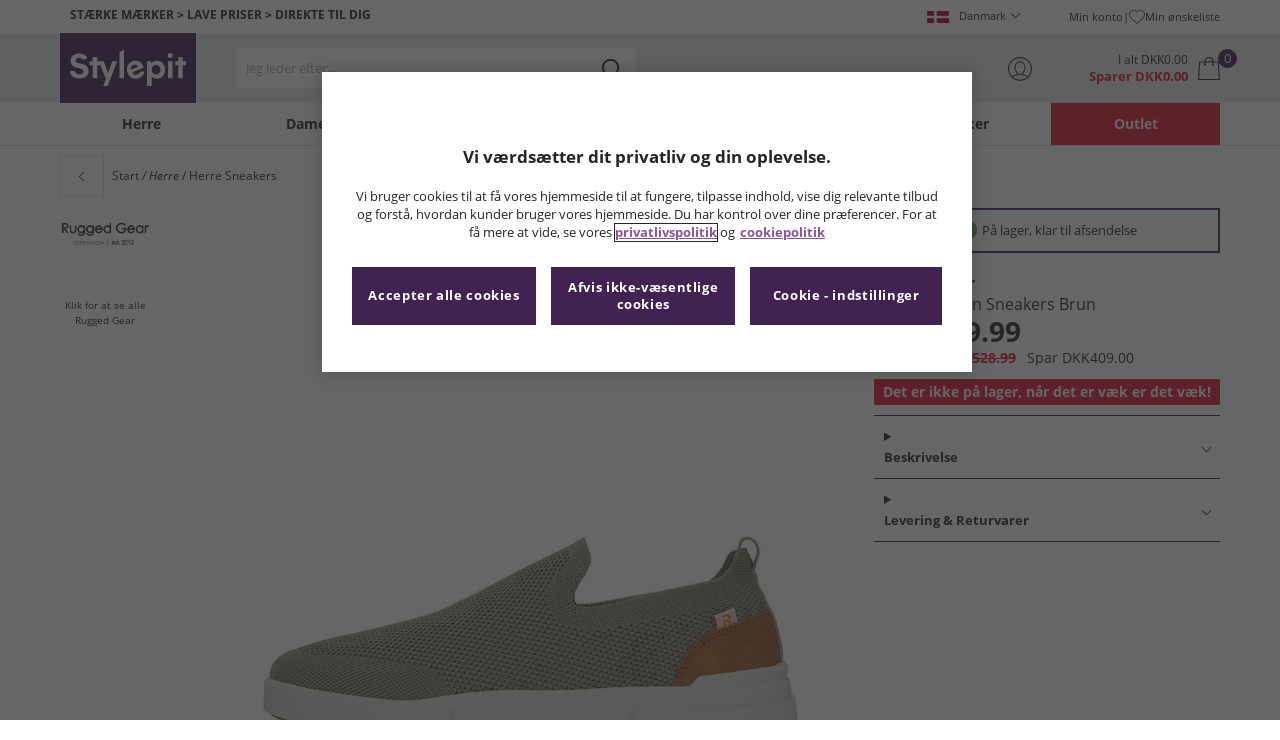

--- FILE ---
content_type: application/javascript
request_url: https://www.stylepit.dk/Assets/ThirdParty/cdn.jsdelivr.net/npm/@algolia/autocomplete-plugin-query-suggestions@1.18.0/dist/umd/index.production.js
body_size: 3560
content:
/*! @algolia/autocomplete-plugin-query-suggestions 1.18.0 | MIT License | © Algolia, Inc. and contributors | https://github.com/algolia/autocomplete */
!function(e,t){"object"==typeof exports&&"undefined"!=typeof module?t(exports):"function"==typeof define&&define.amd?define(["exports"],t):t((e="undefined"!=typeof globalThis?globalThis:e||self)["@algolia/autocomplete-plugin-query-suggestions"]={})}(this,(function(e){"use strict";function t(e,t){var r=Object.keys(e);if(Object.getOwnPropertySymbols){var n=Object.getOwnPropertySymbols(e);t&&(n=n.filter((function(t){return Object.getOwnPropertyDescriptor(e,t).enumerable}))),r.push.apply(r,n)}return r}function r(e){for(var r=1;r<arguments.length;r++){var o=null!=arguments[r]?arguments[r]:{};r%2?t(Object(o),!0).forEach((function(t){n(e,t,o[t])})):Object.getOwnPropertyDescriptors?Object.defineProperties(e,Object.getOwnPropertyDescriptors(o)):t(Object(o)).forEach((function(t){Object.defineProperty(e,t,Object.getOwnPropertyDescriptor(o,t))}))}return e}function n(e,t,r){return(t=function(e){var t=function(e,t){if("object"!=typeof e||null===e)return e;var r=e[Symbol.toPrimitive];if(void 0!==r){var n=r.call(e,t||"default");if("object"!=typeof n)return n;throw new TypeError("@@toPrimitive must return a primitive value.")}return("string"===t?String:Number)(e)}(e,"string");return"symbol"==typeof t?t:String(t)}(t))in e?Object.defineProperty(e,t,{value:r,enumerable:!0,configurable:!0,writable:!0}):e[t]=r,e}function o(e,t){(null==t||t>e.length)&&(t=e.length);for(var r=0,n=new Array(t);r<t;r++)n[r]=e[r];return n}function i(e,t){var r="undefined"!=typeof Symbol&&e[Symbol.iterator]||e["@@iterator"];if(!r){if(Array.isArray(e)||(r=function(e,t){if(e){if("string"==typeof e)return o(e,t);var r=Object.prototype.toString.call(e).slice(8,-1);return"Object"===r&&e.constructor&&(r=e.constructor.name),"Map"===r||"Set"===r?Array.from(e):"Arguments"===r||/^(?:Ui|I)nt(?:8|16|32)(?:Clamped)?Array$/.test(r)?o(e,t):void 0}}(e))||t&&e&&"number"==typeof e.length){r&&(e=r);var n=0,i=function(){};return{s:i,n:function(){return n>=e.length?{done:!0}:{done:!1,value:e[n++]}},e:function(e){throw e},f:i}}throw new TypeError("Invalid attempt to iterate non-iterable instance.\nIn order to be iterable, non-array objects must have a [Symbol.iterator]() method.")}var a,u=!0,c=!1;return{s:function(){r=r.call(e)},n:function(){var e=r.next();return u=e.done,e},e:function(e){c=!0,a=e},f:function(){try{u||null==r.return||r.return()}finally{if(c)throw a}}}}var a="1.18.0",u=[{segment:"autocomplete-core",version:a}];function c(e){return c="function"==typeof Symbol&&"symbol"==typeof Symbol.iterator?function(e){return typeof e}:function(e){return e&&"function"==typeof Symbol&&e.constructor===Symbol&&e!==Symbol.prototype?"symbol":typeof e},c(e)}function l(e,t){var r=Object.keys(e);if(Object.getOwnPropertySymbols){var n=Object.getOwnPropertySymbols(e);t&&(n=n.filter((function(t){return Object.getOwnPropertyDescriptor(e,t).enumerable}))),r.push.apply(r,n)}return r}function s(e){for(var t=1;t<arguments.length;t++){var r=null!=arguments[t]?arguments[t]:{};t%2?l(Object(r),!0).forEach((function(t){f(e,t,r[t])})):Object.getOwnPropertyDescriptors?Object.defineProperties(e,Object.getOwnPropertyDescriptors(r)):l(Object(r)).forEach((function(t){Object.defineProperty(e,t,Object.getOwnPropertyDescriptor(r,t))}))}return e}function f(e,t,r){return(t=function(e){var t=function(e,t){if("object"!==c(e)||null===e)return e;var r=e[Symbol.toPrimitive];if(void 0!==r){var n=r.call(e,t||"default");if("object"!==c(n))return n;throw new TypeError("@@toPrimitive must return a primitive value.")}return("string"===t?String:Number)(e)}(e,"string");return"symbol"===c(t)?t:String(t)}(t))in e?Object.defineProperty(e,t,{value:r,enumerable:!0,configurable:!0,writable:!0}):e[t]=r,e}function p(e){return p="function"==typeof Symbol&&"symbol"==typeof Symbol.iterator?function(e){return typeof e}:function(e){return e&&"function"==typeof Symbol&&e.constructor===Symbol&&e!==Symbol.prototype?"symbol":typeof e},p(e)}var y=["params"];function m(e,t){var r=Object.keys(e);if(Object.getOwnPropertySymbols){var n=Object.getOwnPropertySymbols(e);t&&(n=n.filter((function(t){return Object.getOwnPropertyDescriptor(e,t).enumerable}))),r.push.apply(r,n)}return r}function b(e){for(var t=1;t<arguments.length;t++){var r=null!=arguments[t]?arguments[t]:{};t%2?m(Object(r),!0).forEach((function(t){g(e,t,r[t])})):Object.getOwnPropertyDescriptors?Object.defineProperties(e,Object.getOwnPropertyDescriptors(r)):m(Object(r)).forEach((function(t){Object.defineProperty(e,t,Object.getOwnPropertyDescriptor(r,t))}))}return e}function g(e,t,r){return(t=function(e){var t=function(e,t){if("object"!==p(e)||null===e)return e;var r=e[Symbol.toPrimitive];if(void 0!==r){var n=r.call(e,t||"default");if("object"!==p(n))return n;throw new TypeError("@@toPrimitive must return a primitive value.")}return("string"===t?String:Number)(e)}(e,"string");return"symbol"===p(t)?t:String(t)}(t))in e?Object.defineProperty(e,t,{value:r,enumerable:!0,configurable:!0,writable:!0}):e[t]=r,e}function v(e,t){if(null==e)return{};var r,n,o=function(e,t){if(null==e)return{};var r,n,o={},i=Object.keys(e);for(n=0;n<i.length;n++)r=i[n],t.indexOf(r)>=0||(o[r]=e[r]);return o}(e,t);if(Object.getOwnPropertySymbols){var i=Object.getOwnPropertySymbols(e);for(n=0;n<i.length;n++)r=i[n],t.indexOf(r)>=0||Object.prototype.propertyIsEnumerable.call(e,r)&&(o[r]=e[r])}return o}function d(e){return function(e){if(Array.isArray(e))return h(e)}(e)||function(e){if("undefined"!=typeof Symbol&&null!=e[Symbol.iterator]||null!=e["@@iterator"])return Array.from(e)}(e)||function(e,t){if(!e)return;if("string"==typeof e)return h(e,t);var r=Object.prototype.toString.call(e).slice(8,-1);"Object"===r&&e.constructor&&(r=e.constructor.name);if("Map"===r||"Set"===r)return Array.from(e);if("Arguments"===r||/^(?:Ui|I)nt(?:8|16|32)(?:Clamped)?Array$/.test(r))return h(e,t)}(e)||function(){throw new TypeError("Invalid attempt to spread non-iterable instance.\nIn order to be iterable, non-array objects must have a [Symbol.iterator]() method.")}()}function h(e,t){(null==t||t>e.length)&&(t=e.length);for(var r=0,n=new Array(t);r<t;r++)n[r]=e[r];return n}var O=[{segment:"autocomplete-js",version:a}];function j(e){return j="function"==typeof Symbol&&"symbol"==typeof Symbol.iterator?function(e){return typeof e}:function(e){return e&&"function"==typeof Symbol&&e.constructor===Symbol&&e!==Symbol.prototype?"symbol":typeof e},j(e)}function P(e,t){var r=Object.keys(e);if(Object.getOwnPropertySymbols){var n=Object.getOwnPropertySymbols(e);t&&(n=n.filter((function(t){return Object.getOwnPropertyDescriptor(e,t).enumerable}))),r.push.apply(r,n)}return r}function S(e){for(var t=1;t<arguments.length;t++){var r=null!=arguments[t]?arguments[t]:{};t%2?P(Object(r),!0).forEach((function(t){w(e,t,r[t])})):Object.getOwnPropertyDescriptors?Object.defineProperties(e,Object.getOwnPropertyDescriptors(r)):P(Object(r)).forEach((function(t){Object.defineProperty(e,t,Object.getOwnPropertyDescriptor(r,t))}))}return e}function w(e,t,r){return(t=function(e){var t=function(e,t){if("object"!==j(e)||null===e)return e;var r=e[Symbol.toPrimitive];if(void 0!==r){var n=r.call(e,t||"default");if("object"!==j(n))return n;throw new TypeError("@@toPrimitive must return a primitive value.")}return("string"===t?String:Number)(e)}(e,"string");return"symbol"===j(t)?t:String(t)}(t))in e?Object.defineProperty(e,t,{value:r,enumerable:!0,configurable:!0,writable:!0}):e[t]=r,e}var I=function(e,t){function r(t){return e({searchClient:t.searchClient,queries:t.requests.map((function(e){return e.query}))}).then((function(e){return e.map((function(e,r){var n=t.requests[r];return{items:e,sourceId:n.sourceId,transformResponse:n.transformResponse}}))}))}return function(e){return function(n){return s(s({requesterId:t,execute:r},e),n)}}}((function(e){return function(e){var t=e.searchClient,r=e.queries,n=e.userAgents,o=void 0===n?[]:n;"function"==typeof t.addAlgoliaAgent&&[].concat(d(u),d(o)).forEach((function(e){var r=e.segment,n=e.version;t.addAlgoliaAgent(r,n)}));var i=function(e){var t=e.transporter||{},r=t.headers||t.baseHeaders||{},n=t.queryParameters||t.baseQueryParameters||{},o="x-algolia-application-id",i="x-algolia-api-key";return{appId:r[o]||n[o],apiKey:r[i]||n[i]}}(t),a=i.appId,c=i.apiKey;return t.search(r.map((function(e){var t=e.params;return b(b({},v(e,y)),{},{params:b({hitsPerPage:5,highlightPreTag:"__aa-highlight__",highlightPostTag:"__/aa-highlight__"},t)})}))).then((function(e){return e.results.map((function(e,t){var n;return b(b({},e),{},{hits:null===(n=e.hits)||void 0===n?void 0:n.map((function(n){return b(b({},n),{},{__autocomplete_indexName:e.index||r[t].indexName,__autocomplete_queryID:e.queryID,__autocomplete_algoliaCredentials:{appId:a,apiKey:c}})}))})}))}))}(S(S({},e),{},{userAgents:O}))}),"algolia"),_=I({transformResponse:function(e){return e.hits}}),A={fillQueryTitle:function(e){return'Fill query with "'.concat(e,'"')}};function C(e){var t=e.onTapAhead,r=e.translations;return{item:function(e){var n=e.item,o=e.createElement,i=e.components;return n.__autocomplete_qsCategory?o("div",{className:"aa-ItemWrapper"},o("div",{className:"aa-ItemContent aa-ItemContent--indented"},o("div",{className:"aa-ItemContentSubtitle aa-ItemContentSubtitle--standalone"},o("span",{className:"aa-ItemContentSubtitleIcon"}),o("span",null,"in"," ",o("span",{className:"aa-ItemContentSubtitleCategory"},n.__autocomplete_qsCategory))))):o("div",{className:"aa-ItemWrapper"},o("div",{className:"aa-ItemContent"},o("div",{className:"aa-ItemIcon aa-ItemIcon--noBorder"},o("svg",{viewBox:"0 0 24 24",fill:"currentColor"},o("path",{d:"M16.041 15.856c-0.034 0.026-0.067 0.055-0.099 0.087s-0.060 0.064-0.087 0.099c-1.258 1.213-2.969 1.958-4.855 1.958-1.933 0-3.682-0.782-4.95-2.050s-2.050-3.017-2.050-4.95 0.782-3.682 2.050-4.95 3.017-2.050 4.95-2.050 3.682 0.782 4.95 2.050 2.050 3.017 2.050 4.95c0 1.886-0.745 3.597-1.959 4.856zM21.707 20.293l-3.675-3.675c1.231-1.54 1.968-3.493 1.968-5.618 0-2.485-1.008-4.736-2.636-6.364s-3.879-2.636-6.364-2.636-4.736 1.008-6.364 2.636-2.636 3.879-2.636 6.364 1.008 4.736 2.636 6.364 3.879 2.636 6.364 2.636c2.125 0 4.078-0.737 5.618-1.968l3.675 3.675c0.391 0.391 1.024 0.391 1.414 0s0.391-1.024 0-1.414z"}))),o("div",{className:"aa-ItemContentBody"},o("div",{className:"aa-ItemContentTitle"},o(i.ReverseHighlight,{hit:n,attribute:"query"})))),o("div",{className:"aa-ItemActions"},o("button",{type:"button",className:"aa-ItemActionButton",title:r.fillQueryTitle(n.query),onClick:function(e){e.preventDefault(),e.stopPropagation(),t(n)}},o("svg",{viewBox:"0 0 24 24",fill:"currentColor"},o("path",{d:"M8 17v-7.586l8.293 8.293c0.391 0.391 1.024 0.391 1.414 0s0.391-1.024 0-1.414l-8.293-8.293h7.586c0.552 0 1-0.448 1-1s-0.448-1-1-1h-10c-0.552 0-1 0.448-1 1v10c0 0.552 0.448 1 1 1s1-0.448 1-1z"})))))}}}e.createQuerySuggestionsPlugin=function(e){var t=function(e){return r(r({getSearchParams:function(){return{}},transformSource:function(e){return e.source},itemsWithCategories:1,categoriesPerItem:1},e),{},{translations:r(r({},A),e.translations)})}(e),n=t.searchClient,o=t.indexName,a=t.getSearchParams,u=t.transformSource,c=t.categoryAttribute,l=t.itemsWithCategories,s=t.categoriesPerItem,f=t.translations;return{name:"aa.querySuggestionsPlugin",getSources:function(e){var t=e.query,p=e.setQuery,y=e.refresh,m=e.state;function b(e){p("".concat(e.query," ")),y()}return[u({source:{sourceId:"querySuggestionsPlugin",getItemInputValue:function(e){return e.item.query},getItems:function(){return _({searchClient:n,queries:[{indexName:o,query:t,params:a({state:m})}],transformResponse:function(e){var n=e.hits[0];if(!t||!c)return n;var o=0;return n.reduce((function(e,t){var n,a,u=[t];if(o<l){var f=(n=t,a=Array.isArray(c)?c:[c],a.reduce((function(e,t){return e&&e[t]}),n)||[]).map((function(e){return e.value})).slice(0,s);f.length>0&&o++;var p,y=i(f);try{for(y.s();!(p=y.n()).done;){var m=p.value;u.push(r({__autocomplete_qsCategory:m},t))}}catch(e){y.e(e)}finally{y.f()}}return e.push.apply(e,u),e}),[])}})},templates:C({onTapAhead:b,translations:f})},onTapAhead:b,state:m})]},__autocomplete_pluginOptions:e}},e.getTemplates=C,Object.defineProperty(e,"__esModule",{value:!0})}));
//# sourceMappingURL=index.production.js.map


--- FILE ---
content_type: application/javascript
request_url: https://www.stylepit.dk/assets/components/recommendations/recs.min.js
body_size: 1271
content:
function _init(n){const r={mandmrecs(n){return{$template:n.template,_numbOfRecs:n.numofrecs,_channel:n.channel,_position:n.position,nameSliced(n){return n.length<54?n.replaceAll("/","/​"):n.slice(0,54).replaceAll("/","/​")+"..."},priceComma(n){return n.toString().replace(".",",")},get channelName(){switch(this._channel){case"12":return"ie";case"11":return"fr";case"9":return"de";case"7":return"dk";case"20":return"nl";case"21":return"pl";default:return"gbp"}},get smmRecs(){return DOMUtils.getTextFromElement(".show-more__link:last-child")?DOMUtils.getTextFromElement(".show-more__link:last-child"):"bestsellers"},get smmBrandLinkRecs(){return DOMUtils.getTextFromElement(".show-more__link")?DOMUtils.getTextFromElement(".show-more__link"):"bestsellers"},get title(){switch(this._channel){case"12":switch(this._position){case"pdpfooter":return"Similar deals for you";case"pdpfooter2":return"More from this Brand";case"plpfooter":return"You may also like";case"pdpaddtobasket":return"Why not try?";case"homepage":return"Most popular";case"failedsearch":return"No luck searching? Check out these new arrivals!";default:return"You may also like"}case"11":switch(this._position){case"pdpfooter":return"Offres similaires pour vous";case"pdpfooter2":return"Encore plus d'articles de cette Marque";case"plpfooter":return"Vous aimerez peut-être aussi";case"pdpaddtobasket":return"Pourquoi pas essayer?";case"homepage":return"Plus apprécié";case"failedsearch":return"Pas encore trouvé ? ﻿Jetez un coup d'oeil à ces nouveaux arrivages!";default:return"Plus apprécié"}case"9":switch(this._position){case"pdpfooter":return"Ähnliche angebote für dich";case"pdpfooter2":return"Mehr von dieser Marke";case"pdpaddtobasket":return"Ähnliche artikel?";case"homepage":return"Unsere bestseller";case"failedsearch":return"Kein glück bei der suche? Check diese neuank﻿ömmlige aus!";case"plpfooter":return"Für dich";default:return"Unsere bestseller"}case"7":switch(this._position){case"pdpfooter":return"Lignende tilbud til dig";case"pdpfooter2":return"Mere fra dette Brand";case"plpfooter":return"Du vil måske også kunne lide";case"pdpaddtobasket":return"Hvorfor ikke prøve?";case"homepage":return"Gør et godt køb";case"failedsearch":return"Ingen held med søgningen? Så tjek disse nye varer!";default:return"Snup et godt køb"}case"20":switch(this._position){case"pdpfooter":return"Vergelijkbare aanbiedingen voor jou";case"pdpfooter2":return"Meer van dit Merk";case"plpfooter":case"pdpaddtobasket":return"Misschien vind je dit ook leuk";case"homepage":return"Meest populair";case"failedsearch":return"Geen geluk met zoeken? Bekijk dan deze nieuwste items!";default:return"Meest populair"}case"21":switch(this._position){case"plpfooter":return"Może spodoba ci się również";case"pdpfooter":return"Podobne oferty";case"pdpfooter2":return"Więcej artykułów tej Marki";case"pdpaddtobasket":return"Może ci się także spodobać?";case"homepage":return"Najbardziej popularne!";case"failedsearch":return"Nie udało ci się nic znaleźć? Zobacz te nowości!";default:return"Najbardziej popularne!"}default:switch(this._position){case"pdpfooter":return"Similar deals for you";case"pdpfooter2":return"More from this Brand";case"pdpaddtobasket":return"Why not try?";case"homepage":case"plpfooter":return"You may also like";case"mensLanding":return"Mens Best Sellers";case"failedsearch":return"No luck searching? Check out these new arrivals!";default:return"You may also like"}}}}}},t={processedRecs:n,strategy:"control",provider:"mandm"},i=reactive({homepageRecs:{...t},failedsearchRecs:{...t},pdpaddtobasketRecs:{...t},pdpfooterRecs:{...t},pdpfooterRecs2:{...t},plpfooterRecs:{...t},a2bmodalRecs:{...t},viewbasketRecs:{...t},mensLandingRecs:{...t},...r}),u=document.querySelectorAll(".recs");u.forEach(n=>{const t=`#${n.id}`;createApp({store:i}).mount(t)});thirdPartyRecsObserver(i)}import{createApp,reactive}from"../../ThirdParty/unpkg.com/browse/petite-vue@0.4.1/dist/petite-vue.es.js";import recsSessionStorage from"./utils/recsSessionStorage.min.js";import thirdPartyRecsObserver from"./utils/thirdPartyRecsObserver.min.js";import DOMUtils from"./../../js/utils/DOMUtils.min.js";recsSessionStorage(_init);

--- FILE ---
content_type: image/svg+xml
request_url: https://www.stylepit.dk/assets/images/paymentCards/applepayLogo.svg
body_size: 547
content:
<svg width="44" height="28" fill="none" xmlns="http://www.w3.org/2000/svg"><g clip-path="url(#a)"><path d="M40 0H4a4 4 0 0 0-4 4v20a4 4 0 0 0 4 4h36a4 4 0 0 0 4-4V4a4 4 0 0 0-4-4Z" fill="#fff"/><path d="M40 .5H4A3.5 3.5 0 0 0 .5 4v20A3.5 3.5 0 0 0 4 27.5h36a3.5 3.5 0 0 0 3.5-3.5V4A3.5 3.5 0 0 0 40 .5Z" stroke="#000"/><path d="M12.488 9.157a2.339 2.339 0 0 0 .534-1.653 2.339 2.339 0 0 0-2.085 2.39 1.821 1.821 0 0 0 1.525-.737m.559.864c-.864-.051-1.6.483-2.009.483-.409 0-1.017-.458-1.729-.458a2.543 2.543 0 0 0-2.136 1.322c-.941 1.576-.254 3.94.636 5.237.458.66.966 1.348 1.678 1.322.636 0 .89-.407 1.7-.407.788 0 1.017.407 1.7.407.737 0 1.17-.636 1.6-1.271a6.68 6.68 0 0 0 .737-1.5 2.259 2.259 0 0 1-1.4-2.11 2.365 2.365 0 0 1 1.119-1.983 2.465 2.465 0 0 0-1.907-1.042m7.475-1.78a3.01 3.01 0 0 1 3.187 3.153 3.057 3.057 0 0 1-3.229 3.178h-2.031v3.305h-1.526V8.216h3.61l-.011.025Zm-2.11 5.085h1.729a1.82 1.82 0 0 0 2.034-1.932 1.8 1.8 0 0 0-2.034-1.907h-1.718v3.817l-.011.022Zm5.67 2.542c0-1.246.941-1.983 2.619-2.085l1.932-.1v-.56c0-.762-.534-1.245-1.424-1.245a1.34 1.34 0 0 0-1.475 1.017h-1.361c.1-1.271 1.17-2.187 2.9-2.187 1.7 0 2.8.915 2.8 2.288v4.856h-1.378v-1.148h-.051a2.512 2.512 0 0 1-2.212 1.27 2.137 2.137 0 0 1-2.339-2.105l-.011-.001Zm4.551-.636v-.558l-1.729.1c-.864.076-1.348.458-1.348 1.042 0 .61.508 1.017 1.271 1.017a1.656 1.656 0 0 0 1.78-1.6l.026-.001Zm2.72 5.212v-1.17l.483.025c.661 0 1.017-.28 1.246-1.017l.127-.407-2.542-7.043h1.576l1.78 5.72 1.78-5.72h1.536l-2.619 7.372c-.61 1.729-1.3 2.288-2.746 2.288l-.621-.048Z" fill="#000"/></g><defs><clipPath id="a"><path fill="#fff" d="M0 0h44v28H0z"/></clipPath></defs></svg>

--- FILE ---
content_type: application/javascript
request_url: https://www.stylepit.dk/assets/js/js2020/uuid/app.min.js
body_size: 49
content:
import{createNewUUIDLocalStorageItem,updateUUIDLocalStorageItem,fpv,bguidChange}from"./modules/utils.min.js";(function(){if(fpv(),bguidChange(),localStorage.getItem("uuid")===null)createNewUUIDLocalStorageItem();else{const n=JSON.parse(localStorage.getItem("uuid")),i=new Date,t={year:i.getFullYear(),month:i.getMonth()+1,day:i.getDate()};t.year>=n.year+2&&(t.year>n.year+2?updateUUIDLocalStorageItem():(t.month>n.month||t.month===n.month&&t.day>=n.day)&&updateUUIDLocalStorageItem())}JSON.parse(localStorage.getItem("uuid")).ouuid!==null&&JSON.parse(localStorage.getItem("uuid")).ouuid===JSON.parse(localStorage.getItem("uuid")).uuid&&updateUUIDLocalStorageItem()})();

--- FILE ---
content_type: application/javascript
request_url: https://www.stylepit.dk/assets/js/js2020/modules/dialogService.min.js
body_size: 474
content:
const n=window,t=document.querySelector(".attributes__btn-text")?.textContent;export const dialogService=()=>{function i(n,t){n?document.body.classList.add(t):document.body.classList.remove(t)}function r(){const n=document.querySelectorAll(".selected"),i=document.querySelectorAll(".attributes__btn-text");n.length>0&&(n.forEach(n=>{n.classList.remove("selected")}),i.forEach(n=>{n.textContent=t}))}function o(n){const t=document.querySelectorAll(`#s${n}.attributes__list .selected`);return t.length}const u=document.querySelectorAll("[data-open-dialog]"),f=document.querySelectorAll("[data-close-dialog]"),e=document.querySelectorAll("dialog");u.forEach(t=>{t.addEventListener("click",r=>{const f=r.target,u=document.querySelector(`[data-dialog="${t.dataset.openDialog}"]`);u?.dataset.dialog==="wishlist"&&o(f.id.replace("addWL_",""))||(u.showModal(),n.lockBody(),i(!0,u?.dataset.dialog))})});f.forEach(t=>{t.addEventListener("click",()=>{const u=document.querySelector(`[data-dialog="${t.dataset.closeDialog}"]`);u?.dataset.dialog==="select-size"&&r();const f=document.querySelectorAll(".modal-box__message .message--active");f.forEach(n=>{n.classList.remove("message--active")});u.close();n.unlockBody();i(!1,u.dataset.dialog)})});e.forEach(t=>{t.addEventListener("click",u=>{const f=t.getBoundingClientRect();(u.clientX<f.left||u.clientX>f.right||u.clientY<f.top||u.clientY>f.bottom)&&(t.dataset.dialog!=="select-size"?(i(!1,t.dataset.dialog),n.unlockBody(),t.close()):u.target.className!=="attributes__select"&&u.target.className!=="attributes__toggle"&&(r(),i(!1,t.dataset.dialog),n.unlockBody(),t.close()))})});document.addEventListener("keydown",t=>{if(t.key==="Escape"){const t=document.querySelector("dialog[open]");t&&(t.dataset.dialog==="select-size"&&r(),n.unlockBody(),i(!1,t.dataset.dialog))}})},openDialog=n=>{n.showModal(),window.lockBody()};

--- FILE ---
content_type: application/javascript
request_url: https://www.stylepit.dk/assets/js/js2020/customJavaScriptHelpers.min.js
body_size: 507
content:
var customJavaScriptHelpers=new function(){var n=function(n,t,i){var r;return function(){var u=this,f=arguments,e=function(){r=null;i||n.apply(u,f)},o=i&&!r;clearTimeout(r);r=setTimeout(e,t);o&&n.apply(u,f)}},t=function(n,t,i){n.on("click",function(n){return n.preventDefault(),window.open("https://twitter.com/intent/tweet?hashtags="+t+"&original_referer=&ref_src=twsrc%5Etfw&text="+i+"&tw_p=tweetbutton&url=%20&via=MandM","twitterShareWindow","height=450, width=550, top="+($(window).height()/2-275)+", left="+($(window).width()/2-225)+", toolbar=0, location=0, menubar=0, directories=0, scrollbars=0"),!1})},i=function(n,t,i){var f=window.mm.features.thirdPartyComponentFeatureSwitch,r,u;f.isFeatureSwitchEnabled(f.featureSwitch.TurnOnSocial)&&(u=n.getElementsByTagName(t)[0],n.getElementById(i)||(r=n.createElement(t),r.id=i,r.src="//platform.twitter.com/widgets.js",u.parentNode.insertBefore(r,u)))},r=function(n,t,i,r,u){window.twttr&&(r=r||[],i=i||[],u=u||[],n.hide(),t.html("&nbsp;"),t.html('<a href="https://twitter.com/share" class="twitter-share-button" data-hashtags="'+u+'" data-via="MandM" data-url="'+r+'" data-size="large" data-text="'+i+'" data-count="none">Tweet<\/a>'),window.twttr.widgets.load())};return{debounce:n,callTwitter:i,updateTwitterValues:r,twitterShare:t}};

--- FILE ---
content_type: application/javascript
request_url: https://www.stylepit.dk/assets/js/tracking/library/GoogleTagManager.min.js
body_size: 93
content:
function googleTagManager(n,t){(function(n,i,r,u,f){n[u]=n[u]||[];n[u].push({"gtm.start":(new Date).getTime(),event:"gtm.js"});var s=i.getElementsByTagName(r)[0],e=i.createElement(r),o=u!=="dataLayer"?"&l="+u:"";e.async=!0;switch(t){case"mandmpl":e.src=`https://fpt2.mandmdirect.pl/gtm.js?id=${f}${o}`;break;case"mandmdkk":e.src=`https://fpt2.stylepit.dk/gtm.js?id=${f}${o}`;break;case"mandmger":e.src=`https://fpt2.mandmdirect.de/gtm.js?id=${f}${o}`;break;case"mandmfra":e.src=`https://fpt2.mandmdirect.fr/gtm.js?id=${f}${o}`;break;case"mandmnl":e.src=`https://fpt2.mandmdirect.nl/gtm.js?id=${f}${o}`;break;case"mandmire":e.src=`https://fpt2.mandmdirect.ie/gtm.js?id=${f}${o}`;break;default:e.src=`https://fpt2.mandmdirect.com/gtm.js?id=${f}${o}`}s.parentNode.insertBefore(e,s)})(window,document,"script","dataLayer",n)}

--- FILE ---
content_type: application/javascript
request_url: https://www.stylepit.dk/assets/js/js2020/mm/features/miniBasket.min.js
body_size: 895
content:
function basketImgClick(){for(var t=document.getElementsByClassName("mini-basket-item__img"),n=0;n<t.length;n++)t[n].onclick=function(){var n=this.pathname,t=n.replace("/01/details/",""),i=t.replace(/\/[a-zA-Z]*[\w-]+/g,"");window.dataLayer.push({event:"uiClick",uiCategory:"Basket Interaction",uiAction:"Product Image Click",uiLabel:i})}}function prodTitleClick(){for(var t=document.getElementsByClassName("mini-basket-item__title"),n=0;n<t.length;n++)t[n].onclick=function(){var n=this.textContent.trim();window.dataLayer.push({event:"uiClick",uiCategory:"Basket Interaction",uiAction:"Product Title Click",uiLabel:n})}}function hideBasket(){body.hasClass(active)&&(clickIcon=undefined,body.removeClass(active))}function personalise(){return window.trackingData.getAccountFirstName()==""?"":window.trackingData.getAccountFirstName()+", "}var mm=window.mm||{};mm.features=window.mm.features||{};mm.features.miniBasket=new function(){var n=function(n,t){mm.features.siteBasket.removeItem(n,t)},t=function(n,t,i,r){mm.features.siteBasket.updateItem(n,t,i,r)},i=function(n,t,i,r){mm.features.siteBasket.addItem(n,t,i,r)};return{removeItem:n,updateItem:t,addItem:i}};var trigger=$("#MiniBasketTrigger").find("a"),body=$("body"),mSearch=$(".mainHeader__mobileSearch"),active="mini-basket-active",clickIcon=undefined,headerHeight=$(".header__userBanner").height()+$(".header__mainHeader").height(),bh=window.innerHeight-headerHeight,showBasket=function(){body.hasClass(active)||(mm.features.siteBasket.setSiteBasketData(),body.addClass(active),body.removeClass("atb-active"),mSearch.hide(),$(".mini-basket__container").css("max-height",bh))};if(typeof trackingData!="undefined")document.cookie.match("returnCustomerCookie")===null&&$(window).width()>768&&setTimeout(function(){window.trackingData.getProducts().length>0&&!body.hasClass(active)&&!window.location.href.match("/viewbasket")&&(showBasket(),$("#miniBasketReturn").show(),$("#minBasketPersonalise").text(personalise()));mm.cookieManager.setCookie("returnCustomerCookie=returned; SameSite=Strict;")},2e3);(function(){if(window.location.href.match("/viewbasket"))$("#MiniBasketTrigger").find("a").on("click",function(n){n.preventDefault()});else if("ontouchstart"in document.documentElement)(function(){trigger.on("click",function(n){n.preventDefault();var t=n.target;clickIcon!==t&&setTimeout(function(){clickIcon=t;showBasket();window.lockBody()},0)});trigger.on("click",function(){body.hasClass(active)&&(window.location=$(this)[0].href)});$("#miniBasketClose, #veneer").on("click",function(){hideBasket();window.unlockBody()})})();else{$(trigger).on("mouseenter",function(n){n.preventDefault();showBasket()});$("#miniBasketClose").on("click",function(){hideBasket()});$(document).on("click",function(n){$(n.target).closest("#miniBasket").length===0&&$(n.target).closest("klarna-osm-interstitial").length===0&&hideBasket()})}})();

--- FILE ---
content_type: image/svg+xml
request_url: https://resources.mandmdirect.com/assets/landingpages/unlimited/DK/unlimited-header-mobile_LP_DK.svg
body_size: 2331
content:
<svg version="1.1" id="Layer_1" xmlns="http://www.w3.org/2000/svg" x="0" y="0" viewBox="0 0 374 50" style="enable-background:new 0 0 374 50" xml:space="preserve"><style>.st0{fill:#252525}.st1{fill:#f7b645}</style><path class="st0" d="M31.1 32.8V22.3h4.4v10.5c0 2.5 1.3 3.9 3.5 3.9s3.5-1.4 3.5-3.9V22.3h4.4v10.5c0 4.7-3 7.7-7.9 7.7-4.8 0-7.9-3-7.9-7.7zM50.4 22.3H59c3.4 0 5.5 1.8 5.5 4.6 0 1.9-.9 3.3-2.7 4 2.2.5 3.4 2.1 3.4 4.3 0 3.1-2.4 5-6.4 5h-8.4V22.3zm7.7 6.9c1.2 0 2-.6 2-1.7 0-1-.7-1.7-2.1-1.7h-3.4v3.4h3.5zm.5 7.4c1.4 0 2.3-.7 2.3-1.9s-.8-1.9-2.4-1.9h-3.8v3.8h3.9zM67.9 22.3h13.6v3.8h-9.2v3.1h8.9V33h-8.9v3.4h9.4v3.8H67.9V22.3zM93.2 25.7c-3 0-4.7 2.7-4.7 5.5 0 3 1.6 5.6 4.7 5.6 2.4 0 3.7-1.3 4.1-2.8h-4.7v-3.7h9.3V32c0 5-3.2 8.4-8.6 8.4-6 0-9.1-4.4-9.1-9.3 0-4.8 3.4-9.3 9-9.3 4.5 0 7.5 2.3 8.4 6.2H97c-.5-1.3-1.8-2.3-3.8-2.3zM104.7 22.3h9.1c4.3 0 6.9 2.4 6.9 5.8 0 2.6-1.6 4.6-4.1 5.4l3.3 6.8h-5.1l-3.1-6.4h-2.6v6.4h-4.4v-18zm8.8 7.9c1.7 0 2.7-.9 2.7-2.2 0-1.2-1-2.1-2.7-2.1h-4.4v4.3h4.4zM132 22.3h15.7v3.8h-9.2v3.1h8.9V33h-8.9v3.4h9.4v3.8H134v-3.4h-5.7l-1.8 3.4h-4.7L132 22.3zm2 10.7v-6.7l-3.6 6.7h3.6zM151.2 22.3h4l8.3 10.9V22.3h4.2v17.9h-4l-8.3-10.9v10.9h-4.2V22.3zM170.5 34.4h4.3c.3 1.6 1.5 2.6 3.5 2.6 1.8 0 2.9-.8 2.9-2.1 0-.9-.6-1.5-1.9-1.8l-3.7-.7c-3-.6-4.6-2-4.6-5 0-3.2 2.9-5.6 7-5.6 4.2 0 6.9 2.2 7.1 5.8h-4.2c-.2-1.3-1.2-2.3-2.9-2.3-1.6 0-2.7.6-2.7 1.8 0 .8.5 1.2 1.6 1.4l4.1.8c3 .6 4.6 2.3 4.6 5.1 0 3.6-3 6.1-7.3 6.1-4.5 0-7.4-2.3-7.8-6.1zM188.3 22.3H202v3.8h-9.2v3.1h8.9V33h-8.9v3.4h9.4v3.8h-13.8V22.3zM209.5 26.1H204v-3.8h15.4v3.8h-5.5v14.1h-4.4V26.1zM227.8 22.3h2v16.1h9.7v1.8h-11.7V22.3zM241.5 22.3h12.4v1.8h-10.4v6h10v1.8h-10v6.5H254v1.8h-12.6V22.3zM255.2 22.3h2l5.9 15.7 5.9-15.7h2l-6.9 17.9h-2l-6.9-17.9zM272.6 22.3H285v1.8h-10.4v6h10v1.8h-10v6.5h10.6v1.8h-12.6V22.3zM287.7 22.3h7.9c3.6 0 6 2.3 6 5.1 0 2.6-2 4.6-4.9 5.1l4.1 7.8h-2.1l-4-7.7h-4.9v7.7h-2v-18zm7.7 8.5c2.6 0 4.2-1.5 4.2-3.4S298 24 295.4 24h-5.7v6.8h5.7zM304.2 22.3h2v17.9h-2V22.3zM309.8 22.3h1.9l11 15.1V22.3h1.9v17.9h-1.9l-11-15.1v15.1h-1.9V22.3zM335.8 23.7c-4 0-6.5 3.7-6.5 7.5 0 3.9 2.5 7.5 6.6 7.5 3.8 0 5.7-2.6 6.1-5.8h-7.2v-1.8h9.2v.9c0 4.5-3 8.5-8.1 8.5-5.2 0-8.6-4.4-8.6-9.3s3.5-9.3 8.5-9.3c4.1 0 6.7 2.1 7.7 5.3h-2.1c-.9-2.2-2.7-3.5-5.6-3.5z"/><g id="Unlimited-Crown_00000158743995992438040900000007711517615441719447_"><path class="st1" d="M111.5 9.3v7.3h4.8zM138.2 9.3v7.3h-5M124.8 6.4 118 16.6h13.7z"/></g><path class="st0" d="m127 21.9-2.2 3.3-2.2-3.3z"/></svg>

--- FILE ---
content_type: application/javascript
request_url: https://www.stylepit.dk/assets/ThirdParty/unpkg.com/browse/petite-vue@0.4.1/dist/petite-vue.es.js
body_size: 7652
content:
var tt=Object.defineProperty;var nt=(e,t,n)=>t in e?tt(e,t,{enumerable:!0,configurable:!0,writable:!0,value:n}):e[t]=n;var $=(e,t,n)=>(nt(e,typeof t!="symbol"?t+"":t,n),n);function st(e,t){const n=Object.create(null),s=e.split(",");for(let r=0;r<s.length;r++)n[s[r]]=!0;return t?r=>!!n[r.toLowerCase()]:r=>!!n[r]}function de(e){if(y(e)){const t={};for(let n=0;n<e.length;n++){const s=e[n],r=N(s)?it(s):de(s);if(r)for(const i in r)t[i]=r[i]}return t}else{if(N(e))return e;if(S(e))return e}}const rt=/;(?![^(]*\))/g,ot=/:(.+)/;function it(e){const t={};return e.split(rt).forEach(n=>{if(n){const s=n.split(ot);s.length>1&&(t[s[0].trim()]=s[1].trim())}}),t}function me(e){let t="";if(N(e))t=e;else if(y(e))for(let n=0;n<e.length;n++){const s=me(e[n]);s&&(t+=s+" ")}else if(S(e))for(const n in e)e[n]&&(t+=n+" ");return t.trim()}function ct(e,t){if(e.length!==t.length)return!1;let n=!0;for(let s=0;n&&s<e.length;s++)n=I(e[s],t[s]);return n}function I(e,t){if(e===t)return!0;let n=ge(e),s=ge(t);if(n||s)return n&&s?e.getTime()===t.getTime():!1;if(n=y(e),s=y(t),n||s)return n&&s?ct(e,t):!1;if(n=S(e),s=S(t),n||s){if(!n||!s)return!1;const r=Object.keys(e).length,i=Object.keys(t).length;if(r!==i)return!1;for(const c in e){const o=e.hasOwnProperty(c),l=t.hasOwnProperty(c);if(o&&!l||!o&&l||!I(e[c],t[c]))return!1}}return String(e)===String(t)}function G(e,t){return e.findIndex(n=>I(n,t))}const lt=Object.assign,ft=(e,t)=>{const n=e.indexOf(t);n>-1&&e.splice(n,1)},at=Object.prototype.hasOwnProperty,U=(e,t)=>at.call(e,t),y=Array.isArray,Y=e=>ye(e)==="[object Map]",ge=e=>e instanceof Date,N=e=>typeof e=="string",Q=e=>typeof e=="symbol",S=e=>e!==null&&typeof e=="object",ut=Object.prototype.toString,ye=e=>ut.call(e),pt=e=>ye(e).slice(8,-1),X=e=>N(e)&&e!=="NaN"&&e[0]!=="-"&&""+parseInt(e,10)===e,be=e=>{const t=Object.create(null);return n=>t[n]||(t[n]=e(n))},ht=/-(\w)/g,dt=be(e=>e.replace(ht,(t,n)=>n?n.toUpperCase():"")),mt=/\B([A-Z])/g,xe=be(e=>e.replace(mt,"-$1").toLowerCase()),gt=(e,t)=>!Object.is(e,t),ve=e=>{const t=parseFloat(e);return isNaN(t)?e:t};let yt;function we(e,t){t=t||yt,t&&t.active&&t.effects.push(e)}const _e=e=>{const t=new Set(e);return t.w=0,t.n=0,t},Ee=e=>(e.w&O)>0,$e=e=>(e.n&O)>0,bt=({deps:e})=>{if(e.length)for(let t=0;t<e.length;t++)e[t].w|=O},xt=e=>{const{deps:t}=e;if(t.length){let n=0;for(let s=0;s<t.length;s++){const r=t[s];Ee(r)&&!$e(r)?r.delete(e):t[n++]=r,r.w&=~O,r.n&=~O}t.length=n}},ee=new WeakMap;let B=0,O=1;const te=30,z=[];let C;const W=Symbol(""),Se=Symbol("");class vt{constructor(t,n=null,s){this.fn=t,this.scheduler=n,this.active=!0,this.deps=[],we(this,s)}run(){if(!this.active)return this.fn();if(!z.includes(this))try{return z.push(C=this),$t(),O=1<<++B,B<=te?bt(this):Oe(this),this.fn()}finally{B<=te&&xt(this),O=1<<--B,ke(),z.pop();const t=z.length;C=t>0?z[t-1]:void 0}}stop(){this.active&&(Oe(this),this.onStop&&this.onStop(),this.active=!1)}}function Oe(e){const{deps:t}=e;if(t.length){for(let n=0;n<t.length;n++)t[n].delete(e);t.length=0}}function wt(e,t){e.effect&&(e=e.effect.fn);const n=new vt(e);t&&(lt(n,t),t.scope&&we(n,t.scope)),(!t||!t.lazy)&&n.run();const s=n.run.bind(n);return s.effect=n,s}function _t(e){e.effect.stop()}let K=!0;const ne=[];function Et(){ne.push(K),K=!1}function $t(){ne.push(K),K=!0}function ke(){const e=ne.pop();K=e===void 0?!0:e}function F(e,t,n){if(!St())return;let s=ee.get(e);s||ee.set(e,s=new Map);let r=s.get(n);r||s.set(n,r=_e()),Ot(r)}function St(){return K&&C!==void 0}function Ot(e,t){let n=!1;B<=te?$e(e)||(e.n|=O,n=!Ee(e)):n=!e.has(C),n&&(e.add(C),C.deps.push(e))}function se(e,t,n,s,r,i){const c=ee.get(e);if(!c)return;let o=[];if(t==="clear")o=[...c.values()];else if(n==="length"&&y(e))c.forEach((l,f)=>{(f==="length"||f>=s)&&o.push(l)});else switch(n!==void 0&&o.push(c.get(n)),t){case"add":y(e)?X(n)&&o.push(c.get("length")):(o.push(c.get(W)),Y(e)&&o.push(c.get(Se)));break;case"delete":y(e)||(o.push(c.get(W)),Y(e)&&o.push(c.get(Se)));break;case"set":Y(e)&&o.push(c.get(W));break}if(o.length===1)o[0]&&Te(o[0]);else{const l=[];for(const f of o)f&&l.push(...f);Te(_e(l))}}function Te(e,t){for(const n of y(e)?e:[...e])(n!==C||n.allowRecurse)&&(n.scheduler?n.scheduler():n.run())}const kt=st("__proto__,__v_isRef,__isVue"),Ae=new Set(Object.getOwnPropertyNames(Symbol).map(e=>Symbol[e]).filter(Q)),Tt=Me(),At=Me(!0),Re=Rt();function Rt(){const e={};return["includes","indexOf","lastIndexOf"].forEach(t=>{e[t]=function(...n){const s=j(this);for(let i=0,c=this.length;i<c;i++)F(s,"get",i+"");const r=s[t](...n);return r===-1||r===!1?s[t](...n.map(j)):r}}),["push","pop","shift","unshift","splice"].forEach(t=>{e[t]=function(...n){Et();const s=j(this)[t].apply(this,n);return ke(),s}}),e}function Me(e=!1,t=!1){return function(s,r,i){if(r==="__v_isReactive")return!e;if(r==="__v_isReadonly")return e;if(r==="__v_raw"&&i===(e?t?zt:je:t?Bt:Ce).get(s))return s;const c=y(s);if(!e&&c&&U(Re,r))return Reflect.get(Re,r,i);const o=Reflect.get(s,r,i);return(Q(r)?Ae.has(r):kt(r))||(e||F(s,"get",r),t)?o:re(o)?!c||!X(r)?o.value:o:S(o)?e?Ht(o):D(o):o}}const Mt=Ct();function Ct(e=!1){return function(n,s,r,i){let c=n[s];if(!e&&!Lt(r)&&(r=j(r),c=j(c),!y(n)&&re(c)&&!re(r)))return c.value=r,!0;const o=y(n)&&X(s)?Number(s)<n.length:U(n,s),l=Reflect.set(n,s,r,i);return n===j(i)&&(o?gt(r,c)&&se(n,"set",s,r):se(n,"add",s,r)),l}}function jt(e,t){const n=U(e,t);e[t];const s=Reflect.deleteProperty(e,t);return s&&n&&se(e,"delete",t,void 0),s}function Pt(e,t){const n=Reflect.has(e,t);return(!Q(t)||!Ae.has(t))&&F(e,"has",t),n}function It(e){return F(e,"iterate",y(e)?"length":W),Reflect.ownKeys(e)}const Nt={get:Tt,set:Mt,deleteProperty:jt,has:Pt,ownKeys:It},Kt={get:At,set(e,t){return!0},deleteProperty(e,t){return!0}},Ce=new WeakMap,Bt=new WeakMap,je=new WeakMap,zt=new WeakMap;function Dt(e){switch(e){case"Object":case"Array":return 1;case"Map":case"Set":case"WeakMap":case"WeakSet":return 2;default:return 0}}function Vt(e){return e.__v_skip||!Object.isExtensible(e)?0:Dt(pt(e))}function D(e){return e&&e.__v_isReadonly?e:Pe(e,!1,Nt,null,Ce)}function Ht(e){return Pe(e,!0,Kt,null,je)}function Pe(e,t,n,s,r){if(!S(e)||e.__v_raw&&!(t&&e.__v_isReactive))return e;const i=r.get(e);if(i)return i;const c=Vt(e);if(c===0)return e;const o=new Proxy(e,c===2?s:n);return r.set(e,o),o}function Lt(e){return!!(e&&e.__v_isReadonly)}function j(e){const t=e&&e.__v_raw;return t?j(t):e}function re(e){return Boolean(e&&e.__v_isRef===!0)}Promise.resolve();let oe=!1;const q=[],Wt=Promise.resolve(),V=e=>Wt.then(e),Ie=e=>{q.includes(e)||q.push(e),oe||(oe=!0,V(Ft))},Ft=()=>{for(const e of q)e();q.length=0,oe=!1},qt=/^(spellcheck|draggable|form|list|type)$/,ie=({el:e,get:t,effect:n,arg:s,modifiers:r})=>{let i;s==="class"&&(e._class=e.className),n(()=>{let c=t();if(s)(r==null?void 0:r.camel)&&(s=dt(s)),ce(e,s,c,i);else{for(const o in c)ce(e,o,c[o],i&&i[o]);for(const o in i)(!c||!(o in c))&&ce(e,o,null)}i=c})},ce=(e,t,n,s)=>{if(t==="class")e.setAttribute("class",me(e._class?[e._class,n]:n)||"");else if(t==="style"){n=de(n);const{style:r}=e;if(!n)e.removeAttribute("style");else if(N(n))n!==s&&(r.cssText=n);else{for(const i in n)le(r,i,n[i]);if(s&&!N(s))for(const i in s)n[i]==null&&le(r,i,"")}}else!(e instanceof SVGElement)&&t in e&&!qt.test(t)?(e[t]=n,t==="value"&&(e._value=n)):t==="true-value"?e._trueValue=n:t==="false-value"?e._falseValue=n:n!=null?e.setAttribute(t,n):e.removeAttribute(t)},Ne=/\s*!important$/,le=(e,t,n)=>{y(n)?n.forEach(s=>le(e,t,s)):t.startsWith("--")?e.setProperty(t,n):Ne.test(n)?e.setProperty(xe(t),n.replace(Ne,""),"important"):e[t]=n},k=(e,t)=>{const n=e.getAttribute(t);return n!=null&&e.removeAttribute(t),n},T=(e,t,n,s)=>{e.addEventListener(t,n,s)},Jt=/^[A-Za-z_$][\w$]*(?:\.[A-Za-z_$][\w$]*|\['[^']*?']|\["[^"]*?"]|\[\d+]|\[[A-Za-z_$][\w$]*])*$/,Zt=["ctrl","shift","alt","meta"],Gt={stop:e=>e.stopPropagation(),prevent:e=>e.preventDefault(),self:e=>e.target!==e.currentTarget,ctrl:e=>!e.ctrlKey,shift:e=>!e.shiftKey,alt:e=>!e.altKey,meta:e=>!e.metaKey,left:e=>"button"in e&&e.button!==0,middle:e=>"button"in e&&e.button!==1,right:e=>"button"in e&&e.button!==2,exact:(e,t)=>Zt.some(n=>e[`${n}Key`]&&!t[n])},Ke=({el:e,get:t,exp:n,arg:s,modifiers:r})=>{if(!s)return;let i=Jt.test(n)?t(`(e => ${n}(e))`):t(`($event => { ${n} })`);if(s==="vue:mounted"){V(i);return}else if(s==="vue:unmounted")return()=>i();if(r){s==="click"&&(r.right&&(s="contextmenu"),r.middle&&(s="mouseup"));const c=i;i=o=>{if(!("key"in o&&!(xe(o.key)in r))){for(const l in r){const f=Gt[l];if(f&&f(o,r))return}return c(o)}}}T(e,s,i,r)},Ut=({el:e,get:t,effect:n})=>{const s=e.style.display;n(()=>{e.style.display=t()?s:"none"})},Be=({el:e,get:t,effect:n})=>{n(()=>{e.textContent=ze(t())})},ze=e=>e==null?"":S(e)?JSON.stringify(e,null,2):String(e),Yt=({el:e,get:t,effect:n})=>{n(()=>{e.innerHTML=t()})},Qt=({el:e,exp:t,get:n,effect:s,modifiers:r})=>{const i=e.type,c=n(`(val) => { ${t} = val }`),{trim:o,number:l=i==="number"}=r||{};if(e.tagName==="SELECT"){const f=e;T(e,"change",()=>{const a=Array.prototype.filter.call(f.options,u=>u.selected).map(u=>l?ve(A(u)):A(u));c(f.multiple?a:a[0])}),s(()=>{const a=n(),u=f.multiple;for(let p=0,x=f.options.length;p<x;p++){const b=f.options[p],v=A(b);if(u)y(a)?b.selected=G(a,v)>-1:b.selected=a.has(v);else if(I(A(b),a)){f.selectedIndex!==p&&(f.selectedIndex=p);return}}!u&&f.selectedIndex!==-1&&(f.selectedIndex=-1)})}else if(i==="checkbox"){T(e,"change",()=>{const a=n(),u=e.checked;if(y(a)){const p=A(e),x=G(a,p),b=x!==-1;if(u&&!b)c(a.concat(p));else if(!u&&b){const v=[...a];v.splice(x,1),c(v)}}else c(De(e,u))});let f;s(()=>{const a=n();y(a)?e.checked=G(a,A(e))>-1:a!==f&&(e.checked=I(a,De(e,!0))),f=a})}else if(i==="radio"){T(e,"change",()=>{c(A(e))});let f;s(()=>{const a=n();a!==f&&(e.checked=I(a,A(e)))})}else{const f=a=>o?a.trim():l?ve(a):a;T(e,"compositionstart",Xt),T(e,"compositionend",en),T(e,(r==null?void 0:r.lazy)?"change":"input",()=>{e.composing||c(f(e.value))}),o&&T(e,"change",()=>{e.value=e.value.trim()}),s(()=>{if(e.composing)return;const a=e.value,u=n();document.activeElement===e&&f(a)===u||a!==u&&(e.value=u)})}},A=e=>"_value"in e?e._value:e.value,De=(e,t)=>{const n=t?"_trueValue":"_falseValue";return n in e?e[n]:t},Xt=e=>{e.target.composing=!0},en=e=>{const t=e.target;t.composing&&(t.composing=!1,tn(t,"input"))},tn=(e,t)=>{const n=document.createEvent("HTMLEvents");n.initEvent(t,!0,!0),e.dispatchEvent(n)},Ve=Object.create(null),H=(e,t,n)=>He(e,`return(${t})`,n),He=(e,t,n)=>{const s=Ve[t]||(Ve[t]=nn(t));try{return s(e,n)}catch(r){console.error(r)}},nn=e=>{try{return new Function("$data","$el",`with($data){${e}}`)}catch(t){return console.error(`${t.message} in expression: ${e}`),()=>{}}},sn=({el:e,ctx:t,exp:n,effect:s})=>{V(()=>s(()=>He(t.scope,n,e)))},rn={bind:ie,on:Ke,show:Ut,text:Be,html:Yt,model:Qt,effect:sn},on=(e,t,n)=>{const s=e.parentElement,r=new Comment("v-if");s.insertBefore(r,e);const i=[{exp:t,el:e}];let c,o;for(;(c=e.nextElementSibling)&&(o=null,k(c,"v-else")===""||(o=k(c,"v-else-if")));)s.removeChild(c),i.push({exp:o,el:c});const l=e.nextSibling;s.removeChild(e);let f,a=-1;const u=()=>{f&&(s.insertBefore(r,f.el),f.remove(),f=void 0)};return n.effect(()=>{for(let p=0;p<i.length;p++){const{exp:x,el:b}=i[p];if(!x||H(n.scope,x)){p!==a&&(u(),f=new ue(b,n),f.insert(s,r),s.removeChild(r),a=p);return}}a=-1,u()}),l},cn=/([\s\S]*?)\s+(?:in|of)\s+([\s\S]*)/,Le=/,([^,\}\]]*)(?:,([^,\}\]]*))?$/,ln=/^\(|\)$/g,fn=/^[{[]\s*((?:[\w_$]+\s*,?\s*)+)[\]}]$/,an=(e,t,n)=>{const s=t.match(cn);if(!s)return;const r=e.nextSibling,i=e.parentElement,c=new Text("");i.insertBefore(c,e),i.removeChild(e);const o=s[2].trim();let l=s[1].trim().replace(ln,"").trim(),f,a=!1,u,p,x="key",b=e.getAttribute(x)||e.getAttribute(x=":key")||e.getAttribute(x="v-bind:key");b&&(e.removeAttribute(x),x==="key"&&(b=JSON.stringify(b)));let v;(v=l.match(Le))&&(l=l.replace(Le,"").trim(),u=v[1].trim(),v[2]&&(p=v[2].trim())),(v=l.match(fn))&&(f=v[1].split(",").map(m=>m.trim()),a=l[0]==="[");let pe=!1,R,L,J;const et=m=>{const w=new Map,h=[];if(y(m))for(let d=0;d<m.length;d++)h.push(Z(w,m[d],d));else if(typeof m=="number")for(let d=0;d<m;d++)h.push(Z(w,d+1,d));else if(S(m)){let d=0;for(const g in m)h.push(Z(w,m[g],d++,g))}return[h,w]},Z=(m,w,h,d)=>{const g={};f?f.forEach((M,E)=>g[M]=w[a?E:M]):g[l]=w,d?(u&&(g[u]=d),p&&(g[p]=h)):u&&(g[u]=h);const P=Ge(n,g),_=b?H(P.scope,b):h;return m.set(_,h),P.key=_,P},he=(m,w)=>{const h=new ue(e,m);return h.key=m.key,h.insert(i,w),h};return n.effect(()=>{const m=H(n.scope,o),w=J;if([L,J]=et(m),!pe)R=L.map(h=>he(h,c)),pe=!0;else{for(let _=0;_<R.length;_++)J.has(R[_].key)||R[_].remove();const h=[];let d=L.length,g,P;for(;d--;){const _=L[d],M=w.get(_.key);let E;M==null?E=he(_,g?g.el:c):(E=R[M],Object.assign(E.ctx.scope,_.scope),M!==d&&(R[M+1]!==g||P===g)&&(P=E,E.insert(i,g?g.el:c))),h.unshift(g=E)}R=h}}),r},We=({el:e,ctx:{scope:{$refs:t}},get:n,effect:s})=>{let r;return s(()=>{const i=n();t[i]=e,r&&i!==r&&delete t[r],r=i}),()=>{r&&delete t[r]}},un=/^(?:v-|:|@)/,pn=/\.([\w-]+)/g;let fe=!1;const Fe=(e,t)=>{const n=e.nodeType;if(n===1){const s=e;if(s.hasAttribute("v-pre"))return;k(s,"v-cloak");let r;if(r=k(s,"v-if"))return on(s,r,t);if(r=k(s,"v-for"))return an(s,r,t);if((r=k(s,"v-scope"))||r===""){const o=r?H(t.scope,r):{};t=Ge(t,o),o.$template&&hn(s,o.$template)}const i=k(s,"v-once")!=null;i&&(fe=!0),(r=k(s,"ref"))&&ae(s,We,`"${r}"`,t),qe(s,t);const c=[];for(const{name:o,value:l}of[...s.attributes])un.test(o)&&o!=="v-cloak"&&(o==="v-model"?c.unshift([o,l]):o[0]==="@"||/^v-on\b/.test(o)?c.push([o,l]):Je(s,o,l,t));for(const[o,l]of c)Je(s,o,l,t);i&&(fe=!1)}else if(n===3){const s=e.data;if(s.includes(t.delimiters[0])){let r=[],i=0,c;for(;c=t.delimitersRE.exec(s);){const o=s.slice(i,c.index);o&&r.push(JSON.stringify(o)),r.push(`$s(${c[1]})`),i=c.index+c[0].length}i<s.length&&r.push(JSON.stringify(s.slice(i))),ae(e,Be,r.join("+"),t)}}else n===11&&qe(e,t)},qe=(e,t)=>{let n=e.firstChild;for(;n;)n=Fe(n,t)||n.nextSibling},Je=(e,t,n,s)=>{let r,i,c;if(t=t.replace(pn,(o,l)=>((c||(c={}))[l]=!0,"")),t[0]===":")r=ie,i=t.slice(1);else if(t[0]==="@")r=Ke,i=t.slice(1);else{const o=t.indexOf(":"),l=o>0?t.slice(2,o):t.slice(2);r=rn[l]||s.dirs[l],i=o>0?t.slice(o+1):void 0}r&&(r===ie&&i==="ref"&&(r=We),ae(e,r,n,s,i,c),e.removeAttribute(t))},ae=(e,t,n,s,r,i)=>{const c=t({el:e,get:(o=n)=>H(s.scope,o,e),effect:s.effect,ctx:s,exp:n,arg:r,modifiers:i});c&&s.cleanups.push(c)},hn=(e,t)=>{if(t[0]==="#"){const n=document.querySelector(t);e.appendChild(n.content.cloneNode(!0));return}e.innerHTML=t},Ze=e=>{const t={delimiters:["{{","}}"],delimitersRE:/\{\{([^]+?)\}\}/g,...e,scope:e?e.scope:D({}),dirs:e?e.dirs:{},effects:[],blocks:[],cleanups:[],effect:n=>{if(fe)return Ie(n),n;const s=wt(n,{scheduler:()=>Ie(s)});return t.effects.push(s),s}};return t},Ge=(e,t={})=>{const n=e.scope,s=Object.create(n);Object.defineProperties(s,Object.getOwnPropertyDescriptors(t)),s.$refs=Object.create(n.$refs);const r=D(new Proxy(s,{set(i,c,o,l){return l===r&&!i.hasOwnProperty(c)?Reflect.set(n,c,o):Reflect.set(i,c,o,l)}}));return Ue(r),{...e,scope:r}},Ue=e=>{for(const t of Object.keys(e))typeof e[t]=="function"&&(e[t]=e[t].bind(e))};class ue{constructor(t,n,s=!1){$(this,"template");$(this,"ctx");$(this,"key");$(this,"parentCtx");$(this,"isFragment");$(this,"start");$(this,"end");this.isFragment=t instanceof HTMLTemplateElement,s?this.template=t:this.isFragment?this.template=t.content.cloneNode(!0):this.template=t.cloneNode(!0),s?this.ctx=n:(this.parentCtx=n,n.blocks.push(this),this.ctx=Ze(n)),Fe(this.template,this.ctx)}get el(){return this.start||this.template}insert(t,n=null){if(this.isFragment)if(this.start){let s=this.start,r;for(;s&&(r=s.nextSibling,t.insertBefore(s,n),s!==this.end);)s=r}else this.start=new Text(""),this.end=new Text(""),t.insertBefore(this.end,n),t.insertBefore(this.start,this.end),t.insertBefore(this.template,this.end);else t.insertBefore(this.template,n)}remove(){if(this.parentCtx&&ft(this.parentCtx.blocks,this),this.start){const t=this.start.parentNode;let n=this.start,s;for(;n&&(s=n.nextSibling,t.removeChild(n),n!==this.end);)n=s}else this.template.parentNode.removeChild(this.template);this.teardown()}teardown(){this.ctx.blocks.forEach(t=>{t.teardown()}),this.ctx.effects.forEach(_t),this.ctx.cleanups.forEach(t=>t())}}const Ye=e=>e.replace(/[-.*+?^${}()|[\]\/\\]/g,"\\$&"),Qe=e=>{const t=Ze();if(e&&(t.scope=D(e),Ue(t.scope),e.$delimiters)){const[s,r]=t.delimiters=e.$delimiters;t.delimitersRE=new RegExp(Ye(s)+"([^]+?)"+Ye(r),"g")}t.scope.$s=ze,t.scope.$nextTick=V,t.scope.$refs=Object.create(null);let n;return{directive(s,r){return r?(t.dirs[s]=r,this):t.dirs[s]},mount(s){if(typeof s=="string"&&(s=document.querySelector(s),!s))return;s=s||document.documentElement;let r;return s.hasAttribute("v-scope")?r=[s]:r=[...s.querySelectorAll("[v-scope]")].filter(i=>!i.matches("[v-scope] [v-scope]")),r.length||(r=[s]),n=r.map(i=>new ue(i,t,!0)),this},unmount(){n.forEach(s=>s.teardown())}}},Xe=document.currentScript;Xe&&Xe.hasAttribute("init")&&Qe().mount();export{Qe as createApp,V as nextTick,D as reactive};


--- FILE ---
content_type: application/javascript
request_url: https://www.stylepit.dk/assets/js/cookieManager.min.js
body_size: 216
content:
var mm=window.mm||{};mm.cookieManager=new function(){var t=function(n,t,i){var r=n+"="+escape(t)+";path=/;",u;typeof i!="undefined"&&(u=i.toUTCString(),r+="expires="+u);r+="secure;";document.cookie=r},n=function(n){var t=document.cookie.match(new RegExp(n+"=([^;]+)"));return t?decodeURIComponent(t[1]):""},i=function(){var n=navigator.cookieEnabled?!0:!1;return typeof navigator.cookieEnabled!="undefined"||n||(t("testcookie",test),document.cookie="testcookie",n=document.cookie.indexOf("testcookie")!==-1?!0:!1),n},r=function(n){var i=new Date;i.setSeconds(i.getSeconds()+1);t(n,"",i)},u=function(t){var i=n(t);return i===null||i===undefined?!1:!0},f=function(t){var i=n(t);return i===!0},e=function(t){var i=n(t);return i===null||i===undefined?-1:i},o=function(t){var i=n(t);return i===null||i===undefined?"":i};return{setCookie:t,getCookie:n,areCookiesEnabled:i,deleteCookie:r,cookieExists:u,getCookieAsBool:f,getCookieAsInt:e,getCookieAsString:o}};

--- FILE ---
content_type: image/svg+xml
request_url: https://www.stylepit.dk/assets/images/socialIcons/facebook-white.svg
body_size: 43
content:
<svg width="35" height="35" viewBox="0 0 35 35" fill="none" xmlns="http://www.w3.org/2000/svg">
<path d="M22.441 8.10834L22.348 11.4643H20.39C18.898 11.4643 18.898 12.5833 18.898 12.6293V15.4294L22.347 15.4763L21.834 19.0653H18.9L18.807 26.6163H15.218L15.125 19.0653H12L12.093 15.4294H15.169V12.7723C15.1432 11.7016 15.4352 10.6473 16.008 9.74235C16.5468 9.00015 17.3179 8.45891 18.199 8.20434C19.6011 7.96911 21.0297 7.93678 22.441 8.10834Z" fill="white"/>
</svg>


--- FILE ---
content_type: application/javascript
request_url: https://www.stylepit.dk/assets/js/js2020/tracking/headerTrackers.min.js
body_size: 215
content:
async function callHeaderScripts(n){const{dataLayerGlobal:t}=await import("./dataLayerGlobal.min.js");if(t(),n!=="ProductList"&&(n!=="ProductSearch"||window.location.href.includes("/02/fts/?search=failedsearch")))typeof dataLayerHome=="function"?window.dataLayerHome():typeof dataLayerPDP=="function"?window.dataLayerPDP():typeof dataLayerWishlist=="function"?window.dataLayerWishlist():typeof dataLayerFailedSearch=="function"?window.dataLayerFailedSearch():typeof dataLayerSeasonal=="function"?window.dataLayerSeasonal():typeof dataLayerSizeGuide=="function"&&window.dataLayerSizeGuide();else{const{dataLayerPLP:n}=await import("./dataLayerPLP.min.js");n()}}import{isElementInWindow}from"./../../utils/WindowUtils.min.js";window.headerTrackersHandledOnDocReady=!0,async function(){try{const n=await isElementInWindow(()=>window.trackingUtilities.isTrackingFeatureEnabled()),t=await isElementInWindow(()=>window.trackingData.getPage());if(n&&t){const n=window.trackingData.getPage().Category;n?callHeaderScripts(n):window.headerTrackersHandledOnDocReady=!1}}catch(n){console.error(n);window.headerTrackersHandledOnDocReady=!1}}();

--- FILE ---
content_type: image/svg+xml
request_url: https://resources.mandmdirect.com/assets/MVT/mvt1865/hightlight.svg
body_size: 295
content:
<svg width="20" height="20" viewBox="0 0 20 20" fill="none" xmlns="http://www.w3.org/2000/svg">
<g id="Shopicon">
<path id="Vector" d="M4.5455 4C2.035 4 0 6.2385 0 9C0 11.3505 1.476 13.3165 3.463 13.8515L5 20H11L9.63 14.5195L20 17.8235V0L8 4H4.5455ZM6.5615 18L5.5615 14H7.4385L8.4385 18H6.5615ZM8 6V12H4.5455C3.142 12 2 10.654 2 9C2 7.346 3.142 6 4.5455 6H8ZM18 15.087L10 12.538V5.4415L18 2.775V15.087Z" fill="#252525"/>
</g>
</svg>


--- FILE ---
content_type: application/javascript
request_url: https://www.stylepit.dk/assets/ThirdParty/js.klarna.com/web-sdk/v1/klarna.js
body_size: 25392
content:
/*! For license information please see klarna.js.LICENSE.txt */
(()=>{"use strict";var e,t,n={3056:(e,t,n)=>{n.d(t,{A:()=>s});const r={randomUUID:"undefined"!=typeof crypto&&crypto.randomUUID&&crypto.randomUUID.bind(crypto)};var o,i=new Uint8Array(16);function a(){if(!o&&!(o="undefined"!=typeof crypto&&crypto.getRandomValues&&crypto.getRandomValues.bind(crypto)))throw new Error("crypto.getRandomValues() not supported. See https://github.com/uuidjs/uuid#getrandomvalues-not-supported");return o(i)}for(var c=[],u=0;u<256;++u)c.push((u+256).toString(16).slice(1));const s=function(e,t,n){if(r.randomUUID&&!t&&!e)return r.randomUUID();var o=(e=e||{}).random||(e.rng||a)();if(o[6]=15&o[6]|64,o[8]=63&o[8]|128,t){n=n||0;for(var i=0;i<16;++i)t[n+i]=o[i];return t}return function(e){var t=arguments.length>1&&void 0!==arguments[1]?arguments[1]:0;return c[e[t+0]]+c[e[t+1]]+c[e[t+2]]+c[e[t+3]]+"-"+c[e[t+4]]+c[e[t+5]]+"-"+c[e[t+6]]+c[e[t+7]]+"-"+c[e[t+8]]+c[e[t+9]]+"-"+c[e[t+10]]+c[e[t+11]]+c[e[t+12]]+c[e[t+13]]+c[e[t+14]]+c[e[t+15]]}(o)}},4984:(e,t,n)=>{n.d(t,{Je:()=>s,Qy:()=>y,RO:()=>d,SQ:()=>l,UT:()=>p,V_:()=>u,dI:()=>c,qh:()=>h,s$:()=>b,sK:()=>f,u_:()=>v});var r,o=n(6994);function i(e){return i="function"==typeof Symbol&&"symbol"==typeof Symbol.iterator?function(e){return typeof e}:function(e){return e&&"function"==typeof Symbol&&e.constructor===Symbol&&e!==Symbol.prototype?"symbol":typeof e},i(e)}function a(e,t,n){return(t=function(e){var t=function(e,t){if("object"!=i(e)||!e)return e;var n=e[Symbol.toPrimitive];if(void 0!==n){var r=n.call(e,"string");if("object"!=i(r))return r;throw new TypeError("@@toPrimitive must return a primitive value.")}return String(e)}(e);return"symbol"==i(t)?t:t+""}(t))in e?Object.defineProperty(e,t,{value:n,enumerable:!0,configurable:!0,writable:!0}):e[t]=n,e}var c={AU:["en"],NZ:["en"],AT:["en","de"],BE:["nl","en","fr"],CH:["en","de","it","fr"],CZ:["en","cs"],DE:["de","en"],DK:["da","en"],ES:["es","en"],FI:["fi","sv","en"],FR:["fr","en"],GB:["en"],GR:["en","el"],IE:["en"],IT:["en","it"],NL:["nl","en"],NO:["no","nb","en"],PL:["en","pl"],PT:["en","pt"],RO:["en","ro"],SE:["sv","en"],CA:["en","fr"],MX:["es","en"],US:["en","es"],HU:["en","hu"],SK:["en","sk"]},u=["top-strip-promotion-standard","credit-promotion-standard","credit-promotion-small","info-page-standard","info-page-auto-size"],s=(a(a(a(a(a(a(a(a(a(a(r={},o.iC.FOOTER_PROMOTION_AUTO_SIZE,"static"),o.iC.SIDEBAR_PROMOTION_AUTO_SIZE,"static"),o.iC.CHECKOUT,"json"),o.iC.CREDIT_PROMOTION_AUTO_SIZE,"json"),o.iC.CREDIT_PROMOTION_BADGE,"json"),o.iC.CREDIT_PROMOTION_STANDARD,"json"),o.iC.CREDIT_PROMOTION_SMALL,"json"),o.iC.TOP_STRIP_PROMOTION_BADGE,"json"),o.iC.HOMEPAGE_PROMOTION_TALL,"json"),o.iC.HOMEPAGE_PROMOTION_WIDE,"json"),a(a(a(a(a(a(a(a(a(a(r,o.iC.HOMEPAGE_PROMOTION_BOX,"json"),o.iC.TOP_STRIP_PROMOTION_AUTO_SIZE,"json"),o.iC.TOP_STRIP_PROMOTION_STANDARD,"json"),o.iC.INFO_PAGE,"json"),o.iC.CUSTOM_TYPE_0,"json"),o.iC.CUSTOM_TYPE_1,"json"),o.iC.CUSTOM_TYPE_1_335_AUTO,"json"),o.iC.PRODUCT,"json"),o.iC.HEADER,"json"),o.iC.CART,"json"),a(a(a(a(a(r,o.iC.CREDIT_PROMOTION_INLINE,"html"),o.iC.CUSTOM_TYPE_2_INLINE,"html"),o.iC.CUSTOM_TYPE_3_INLINE,"html"),o.iC.CUSTOM_TYPE_0_INLINE,"html"),o.iC.CUSTOM_TYPE_3_335_AUTO,"html")),l=["default","dark","custom","light"],f={production:{oc:"https://osm.klarnaservices.com",eu:"https://osm.klarnaservices.com",na:"https://osm.klarnaservices.com"},playground:{oc:"https://oc-assets.playground.klarnaservices.com",eu:"https://eu-assets.playground.klarnaservices.com",na:"https://na-assets.playground.klarnaservices.com"},staging:{oc:"https://s3.int.klarna.net/pre-purchase/library/global",eu:"https://s3.int.klarna.net/pre-purchase/library/global",na:"https://s3.int.klarna.net/pre-purchase/library/global"},development:{oc:"https://oc-assets.klarnaservices.com",eu:"https://eu-assets.klarnaservices.com",na:"https://na-assets.klarnaservices.com"}},d="/messaging",p="/s",v="/i",b="web",h={IMPRESSIONS:50,AGR_IMPRESSIONS:10,PERFORMANCE:5,STYLING_ISSUES:2,LEGACY_RENDERING:1},y=["2353e544-2ff2-59c2-b212-1bf4f3464e4c","8881c1ea-b112-5bac-af6e-8d7673373121","69ae9909-fa83-5679-9b79-e3152d192025","8a9301af-27eb-579f-9680-ce15f71b6b0a","1e91f355-200d-5918-9a94-e89ab9989159","55253bbc-5618-57c1-9537-dcb976a96121","90182b69-f31b-5041-8277-82b3a07eae17","5c1f8dc6-5298-5c13-abef-6a253ea06ea5","da5a1c6d-c02c-514c-b40d-73b0d676d464","67a23d03-8270-5475-a8a0-babe4ba86687","4f39e2bc-5713-52f1-8c90-570f7ddd4781","5c067b36-6a15-5c22-9fba-1402e1393748","a9e8fb36-aa4e-589d-bd62-7c8c99e46092","cce1bc9a-2ba6-59ab-88ea-ba0b767aab8b","e8880bde-72dd-5de0-8876-4dc28a556ff9","a9c619b7-b577-54d7-aa7b-adeadc7fc5ee","ce4123ca-9676-51b5-8db5-76d854d54c88","723d3bf3-0a90-5aae-8140-310d9fa478bd","78384c12-9830-508f-9046-f45b93ede7a1","52de8130-3107-59f9-aaa1-5a90bf0cdf13","ecb0e555-fd5f-554e-966a-bf58f1f72a8e","c6406cbf-893d-59c1-816d-086e9ca7c5c7","76424947-b4c8-5f11-9125-46bff698a0f8","58a92553-dc92-5af4-af7e-65693266e81c","a84c8537-64a5-5f76-a0ff-6d9b934088ec","601ee633-997e-5b4e-867a-a5a13c4c5f63","c782324b-2ee6-5130-9606-c7f112a0fe23","78bdf5e2-8292-54ee-9e27-dea8fb4aacf6","fc432336-af8d-571e-8a4c-15d0efcf7f67","663643dc-79c8-5ecd-ba91-86403fef3965","67472e2d-1d9a-5311-87ef-9e93ea03f399","fce97b2a-8c6a-5ba5-a107-948485bc2e83","0b42169a-608f-5c81-b17a-29900c8c66a4","ca810ec7-49ec-5b63-9183-accae4bf3307","c68e9833-599c-5e14-bc57-f78c822b12ad","bfd35799-3d4c-5582-b71b-c3e963568427","1a13d8c3-3c33-51ee-a722-e45955c20fa6","d3e8cc9b-a1ad-51b9-96a7-05fe230edce3","49a82178-2eba-54ce-b8c1-2531a004a138","71d3225b-aa87-5f0e-9904-876af56d6c66","e4708f00-bd5a-5e18-bd66-f4621c238887","f6186bbc-da96-57ed-affd-c0978a613268","991fe595-2850-5cbc-adba-989fc270713f","3a543f47-e295-5ea0-93ab-61dfb0dae37a","addb8461-59ed-5e10-b577-9abcbd197d84","6ca24f4c-0c64-5517-adb2-fd5eda9701aa","738bf438-6a08-50db-92e1-acfdc06706c2","9ce697be-c972-53b9-88bb-cac352b69f47","a897c548-029d-5d34-9b59-813ceb9d7264","c7a1c0da-0b49-5732-913b-0a47a3e1a60e","9ee94060-75f8-5f0e-99bb-3954fcf3a62f","db8aa4d5-8069-5218-933c-de7e3b494f89","a264dbba-6c2d-59b9-9167-c3f4a9791f21","008032f1-657e-5cca-a105-f3edd2bbe84f","af16f814-4a20-5c20-ad2d-942ad93f3590","e36cb7cd-c699-555c-a80d-0fcd56d7f303","ba76a301-1323-5e62-aac3-6b3ce95623ee","0904ad5a-0fb5-5069-bca9-12dbae8d8e5d","6b01ee08-344c-5e9b-ae46-b31a477259f0","f53b110c-50fa-5540-8225-bad651221124","23aec4ae-cd98-5f0a-b4d5-0df5c4a223c6","17e2e730-3d33-585a-b9e7-c5a75e966127","203b5252-c6b6-56a1-8e9d-d0caafebb88c","63ae67c6-ab0e-575e-9f1c-712b9027cc6c","a17591c7-36f9-526b-92a5-f2ff0449a3fc","9766ad09-9605-58a9-aed8-0cd3011da25e","fd6d2432-21c6-5928-86ad-eb0566325c12","32198a5b-390c-59f6-b1b8-b318f945a14f","d8a32f56-c17e-5e88-bc50-b9b35b9ced2d","6600934b-c14a-54d5-a447-6dc4b146f321","7cfbaac4-729a-5930-ba1a-ad3504155e8e","f46705b8-e9e5-5070-80c6-389dcc32f0d4","6d98ac83-11a1-584b-9aa4-e4374ea442e6","19cf327c-7c49-5b82-853b-83d93c0fa116"]},6994:(e,t,n)=>{n.d(t,{D3:()=>r,G3:()=>a,Id:()=>l,Lj:()=>u,O4:()=>f,To:()=>d,Ug:()=>i,V7:()=>c,bV:()=>o,iC:()=>s});var r=function(e){return e.PAYMENT_BUTTON="klarna-payment-button",e.IDENTITY_BUTTON="klarna-identity-button",e.PLACEMENT="klarna-placement",e}({}),o=function(e){return e.IDENTITY="identity",e.PAYMENT="payment",e}({}),i=function(e){return e.DEFAULT="default",e.LIGHT="light",e.DARK="dark",e.OUTLINED="outlined",e}({}),a=function(e){return e.DEFAULT="default",e.PILL="pill",e.RECT="rect",e}({}),c=function(e){return e.DEFAULT="default",e.LEFT="left",e.CENTER="center",e}({}),u=function(e){return e.CHECKOUT="checkout",e.CONTINUE="continue",e.CONNECT="connect",e.DONATE="donate",e.SIGNIN="signin",e.SIGNUP="signup",e.SUBSCRIBE="subscribe",e.PAY="pay",e}({}),s=function(e){return e.CHECKOUT="checkout",e.CUSTOM_TYPE_0="custom-type0",e.CUSTOM_TYPE_1="custom-type1",e.CUSTOM_TYPE_0_INLINE="custom-type0-inline",e.CUSTOM_TYPE_2_INLINE="custom-type2-inline",e.CUSTOM_TYPE_3_INLINE="custom-type3-inline",e.CUSTOM_TYPE_1_335_AUTO="custom-type1-335-auto",e.CUSTOM_TYPE_3_335_AUTO="custom-type3-335-auto",e.TOP_STRIP_PROMOTION_AUTO_SIZE="top-strip-promotion-auto-size",e.TOP_STRIP_PROMOTION_STANDARD="top-strip-promotion-standard",e.TOP_STRIP_PROMOTION_BADGE="top-strip-promotion-badge",e.CREDIT_PROMOTION_SMALL="credit-promotion-small",e.CREDIT_PROMOTION_STANDARD="credit-promotion-standard",e.CREDIT_PROMOTION_INLINE="credit-promotion-inline",e.CREDIT_PROMOTION_AUTO_SIZE="credit-promotion-auto-size",e.CREDIT_PROMOTION_BADGE="credit-promotion-badge",e.SIDEBAR_PROMOTION_AUTO_SIZE="sidebar-promotion-auto-size",e.FOOTER_PROMOTION_AUTO_SIZE="footer-promotion-auto-size",e.INFO_PAGE="info-page",e.HOMEPAGE_PROMOTION_TALL="homepage-promotion-tall",e.HOMEPAGE_PROMOTION_WIDE="homepage-promotion-wide",e.HOMEPAGE_PROMOTION_BOX="homepage-promotion-box",e.PRODUCT="product",e.HEADER="header",e.CART="cart",e}({}),l={production:"https://js.klarna.com",playground:"https://js.playground.klarna.com",staging:"https://x.nonprod.us1.js.klarna.net",development:"https://x.nonprod.us1.js.klarna.net"},f=function(e){return e.LIVE="live",e.TEST="test",e}({}),d={klarna:{regex:/(pre-purchase\s?[^}]*)\//gi,function:"onLearnMoreClick"},prequalification:{regex:/((prequalification|pre-qualification)\s?[^}]*)\//gi,function:"onLearnMorePopupOpen"}}},8016:(e,t,n)=>{n.d(t,{h:()=>b});var r=function(e,t,n){if(n||2===arguments.length)for(var r,o=0,i=t.length;o<i;o++)!r&&o in t||(r||(r=Array.prototype.slice.call(t,0,o)),r[o]=t[o]);return e.concat(r||Array.prototype.slice.call(t))},o=function(e,t,n){this.name=e,this.version=t,this.os=n,this.type="browser"},i=function(e){this.version=e,this.type="node",this.name="node",this.os=process.platform},a=function(e,t,n,r){this.name=e,this.version=t,this.os=n,this.bot=r,this.type="bot-device"},c=function(){this.type="bot",this.bot=!0,this.name="bot",this.version=null,this.os=null},u=function(){this.type="react-native",this.name="react-native",this.version=null,this.os=null},s=/(nuhk|curl|Googlebot|Yammybot|Openbot|Slurp|MSNBot|Ask\ Jeeves\/Teoma|ia_archiver)/,l=3,f=[["aol",/AOLShield\/([0-9\._]+)/],["edge",/Edge\/([0-9\._]+)/],["edge-ios",/EdgiOS\/([0-9\._]+)/],["yandexbrowser",/YaBrowser\/([0-9\._]+)/],["kakaotalk",/KAKAOTALK\s([0-9\.]+)/],["samsung",/SamsungBrowser\/([0-9\.]+)/],["silk",/\bSilk\/([0-9._-]+)\b/],["miui",/MiuiBrowser\/([0-9\.]+)$/],["beaker",/BeakerBrowser\/([0-9\.]+)/],["edge-chromium",/EdgA?\/([0-9\.]+)/],["chromium-webview",/(?!Chrom.*OPR)wv\).*Chrom(?:e|ium)\/([0-9\.]+)(:?\s|$)/],["chrome",/(?!Chrom.*OPR)Chrom(?:e|ium)\/([0-9\.]+)(:?\s|$)/],["phantomjs",/PhantomJS\/([0-9\.]+)(:?\s|$)/],["crios",/CriOS\/([0-9\.]+)(:?\s|$)/],["firefox",/Firefox\/([0-9\.]+)(?:\s|$)/],["fxios",/FxiOS\/([0-9\.]+)/],["opera-mini",/Opera Mini.*Version\/([0-9\.]+)/],["opera",/Opera\/([0-9\.]+)(?:\s|$)/],["opera",/OPR\/([0-9\.]+)(:?\s|$)/],["pie",/^Microsoft Pocket Internet Explorer\/(\d+\.\d+)$/],["pie",/^Mozilla\/\d\.\d+\s\(compatible;\s(?:MSP?IE|MSInternet Explorer) (\d+\.\d+);.*Windows CE.*\)$/],["netfront",/^Mozilla\/\d\.\d+.*NetFront\/(\d.\d)/],["ie",/Trident\/7\.0.*rv\:([0-9\.]+).*\).*Gecko$/],["ie",/MSIE\s([0-9\.]+);.*Trident\/[4-7].0/],["ie",/MSIE\s(7\.0)/],["bb10",/BB10;\sTouch.*Version\/([0-9\.]+)/],["android",/Android\s([0-9\.]+)/],["ios",/Version\/([0-9\._]+).*Mobile.*Safari.*/],["safari",/Version\/([0-9\._]+).*Safari/],["facebook",/FB[AS]V\/([0-9\.]+)/],["instagram",/Instagram\s([0-9\.]+)/],["ios-webview",/AppleWebKit\/([0-9\.]+).*Mobile/],["ios-webview",/AppleWebKit\/([0-9\.]+).*Gecko\)$/],["curl",/^curl\/([0-9\.]+)$/],["searchbot",/alexa|bot|crawl(er|ing)|facebookexternalhit|feedburner|google web preview|nagios|postrank|pingdom|slurp|spider|yahoo!|yandex/]],d=[["iOS",/iP(hone|od|ad)/],["Android OS",/Android/],["BlackBerry OS",/BlackBerry|BB10/],["Windows Mobile",/IEMobile/],["Amazon OS",/Kindle/],["Windows 3.11",/Win16/],["Windows 95",/(Windows 95)|(Win95)|(Windows_95)/],["Windows 98",/(Windows 98)|(Win98)/],["Windows 2000",/(Windows NT 5.0)|(Windows 2000)/],["Windows XP",/(Windows NT 5.1)|(Windows XP)/],["Windows Server 2003",/(Windows NT 5.2)/],["Windows Vista",/(Windows NT 6.0)/],["Windows 7",/(Windows NT 6.1)/],["Windows 8",/(Windows NT 6.2)/],["Windows 8.1",/(Windows NT 6.3)/],["Windows 10",/(Windows NT 10.0)/],["Windows ME",/Windows ME/],["Windows CE",/Windows CE|WinCE|Microsoft Pocket Internet Explorer/],["Open BSD",/OpenBSD/],["Sun OS",/SunOS/],["Chrome OS",/CrOS/],["Linux",/(Linux)|(X11)/],["Mac OS",/(Mac_PowerPC)|(Macintosh)/],["QNX",/QNX/],["BeOS",/BeOS/],["OS/2",/OS\/2/]];function p(e){var t=function(e){return""!==e&&f.reduce((function(t,n){var r=n[0],o=n[1];if(t)return t;var i=o.exec(e);return!!i&&[r,i]}),!1)}(e);if(!t)return null;var n=t[0],i=t[1];if("searchbot"===n)return new c;var u=i[1]&&i[1].split(".").join("_").split("_").slice(0,3);u?u.length<l&&(u=r(r([],u,!0),function(e){for(var t=[],n=0;n<e;n++)t.push("0");return t}(l-u.length),!0)):u=[];var p=u.join("."),v=function(e){for(var t=0,n=d.length;t<n;t++){var r=d[t],o=r[0];if(r[1].exec(e))return o}return null}(e),b=s.exec(e);return b&&b[1]?new a(n,p,v,b[1]):new o(n,p,v)}var v=["chrome","ios","chromium-webview","edge-chromium","safari","instagram","ios-webview","samsung","bot","crios","facebook","firefox","opera","edge-ios","silk","fxios","android"],b=function(){try{var e,t=null===(e=n?p(n):"undefined"==typeof document&&"undefined"!=typeof navigator&&"ReactNative"===navigator.product?new u:"undefined"!=typeof navigator?p(navigator.userAgent):"undefined"!=typeof process&&process.version?new i(process.version.slice(1)):null)||void 0===e?void 0:e.name;return t&&v.includes(t)?t:"unknown"}catch(e){return"unknown"}var n}},8334:(e,t,n)=>{n.d(t,{$:()=>r,s:()=>o});var r={INIT:5,MERCHANT_WARN:5},o=function(e){return 100*Math.random()<e}},7971:(e,t,n)=>{n.d(t,{A:()=>c,v:()=>a});var r=n(8334),o=n(1331),i="version",a=function(){try{var e=(0,o.n)(i);return null==e?void 0:e.get("rolloutVariant")}catch(e){return"none"}};const c=function(e){if(!e)throw new Error("Missing runtime config");try{var t,n,a=(0,o.n)(i);e.lib.defaultVersion!==(null===(t=e.lib)||void 0===t?void 0:t.canaryVersion)&&"true"!==(null===(n=e.lib)||void 0===n?void 0:n.flushVersion)||(null==a||a.remove("version"),null==a||a.remove("rolloutVariant"),null==a||a.remove("ttl"));var c=null==a?void 0:a.get("version");if(c)return c;var u=function(e){var t=e.defaultVersion,n=e.canaryVersion,a=e.canaryWeight,c=void 0===a?0:a,u=(0,o.n)(i),s=Date.now()+864e5;return null==u||u.set("ttl",s.toString()),(0,r.s)(100*c)?(0,r.s)(50)?(null==u||u.set("rolloutVariant","canary"),null==u||u.set("version",n),n):(null==u||u.set("rolloutVariant","control"),null==u||u.set("version",t),t):(null==u||u.set("rolloutVariant","none"),null==u||u.set("version",t),t)}(e.lib);if(u)return u;throw new Error("Failed to set rollout and version")}catch(t){if(e.lib.defaultVersion)return e.lib.defaultVersion;throw new Error("Failed to get version: ".concat(t.message))}}},9604:(e,t,n)=>{function r(){var e=(arguments.length>0&&void 0!==arguments[0]?arguments[0]:"").replace(/-/g,"").toLowerCase();return/^[0-9a-f]{32}$/i.test(e)}n.d(t,{f:()=>r})},908:(e,t,n)=>{function r(){return!0}n.d(t,{A:()=>r})},3398:(e,t,n)=>{n.d(t,{L:()=>r});var r=function(){return!1}},3308:(e,t,n)=>{n.d(t,{J:()=>i});var r=n(4984);function o(e,t){(null==t||t>e.length)&&(t=e.length);for(var n=0,r=Array(t);n<t;n++)r[n]=e[n];return r}var i=function(e){var t=arguments.length>1&&void 0!==arguments[1]?arguments[1]:r.dI;if(!e)return!1;var n,i,a=(n=e.split("-"),i=2,function(e){if(Array.isArray(e))return e}(n)||function(e,t){var n=null==e?null:"undefined"!=typeof Symbol&&e[Symbol.iterator]||e["@@iterator"];if(null!=n){var r,o,i,a,c=[],u=!0,s=!1;try{if(i=(n=n.call(e)).next,0===t){if(Object(n)!==n)return;u=!1}else for(;!(u=(r=i.call(n)).done)&&(c.push(r.value),c.length!==t);u=!0);}catch(e){s=!0,o=e}finally{try{if(!u&&null!=n.return&&(a=n.return(),Object(a)!==a))return}finally{if(s)throw o}}return c}}(n,i)||function(e,t){if(e){if("string"==typeof e)return o(e,t);var n={}.toString.call(e).slice(8,-1);return"Object"===n&&e.constructor&&(n=e.constructor.name),"Map"===n||"Set"===n?Array.from(e):"Arguments"===n||/^(?:Ui|I)nt(?:8|16|32)(?:Clamped)?Array$/.test(n)?o(e,t):void 0}}(n,i)||function(){throw new TypeError("Invalid attempt to destructure non-iterable instance.\nIn order to be iterable, non-array objects must have a [Symbol.iterator]() method.")}()),c=a[0],u=void 0===c?"":c,s=a[1],l=void 0===s?"":s;if(!l||!u)return!1;var f=l.toUpperCase(),d=u.toLowerCase();return!!t[f]&&t[f].includes(d)}},9480:(e,t,n)=>{n.d(t,{JE:()=>d,Ko:()=>p,vV:()=>f});var r=n(8016),o=n(8334),i=n(908),a=n(5298),c=n(5492),u="Klarna Web SDK:",s="color: black; background-color: #FFB3C7; padding: 2px;",l=(0,r.h)();function f(e){console.error("%c".concat(u," ").concat(e),s),(0,c.A)(a.T.websdk).event("metric_merchant_error",{message:e,browserName:l})}function d(e){console.warn("%c".concat(u," ").concat(e),s),(0,o.s)(o.$.MERCHANT_WARN)&&(0,c.A)(a.T.websdk).event("metric_merchant_warn",{message:e})}var p={info:function(e){return!(0,i.A)()&&function(e){console.info("%c".concat(u," ").concat(e),s),(0,c.A)(a.T.websdk).event("merchant_info",{message:e})}(e)},warn:function(e){return!(0,i.A)()&&d(e)},error:function(e){return!(0,i.A)()&&f(e)}}},509:(e,t,n)=>{function r(e){return r="function"==typeof Symbol&&"symbol"==typeof Symbol.iterator?function(e){return typeof e}:function(e){return e&&"function"==typeof Symbol&&e.constructor===Symbol&&e!==Symbol.prototype?"symbol":typeof e},r(e)}function o(e,t){var n=Object.keys(e);if(Object.getOwnPropertySymbols){var r=Object.getOwnPropertySymbols(e);t&&(r=r.filter((function(t){return Object.getOwnPropertyDescriptor(e,t).enumerable}))),n.push.apply(n,r)}return n}function i(e,t,n){return(t=function(e){var t=function(e,t){if("object"!=r(e)||!e)return e;var n=e[Symbol.toPrimitive];if(void 0!==n){var o=n.call(e,"string");if("object"!=r(o))return o;throw new TypeError("@@toPrimitive must return a primitive value.")}return String(e)}(e);return"symbol"==r(t)?t:t+""}(t))in e?Object.defineProperty(e,t,{value:n,enumerable:!0,configurable:!0,writable:!0}):e[t]=n,e}n.d(t,{E:()=>a});var a=function(e){var t=function(e){for(var t=1;t<arguments.length;t++){var n=null!=arguments[t]?arguments[t]:{};t%2?o(Object(n),!0).forEach((function(t){i(e,t,n[t])})):Object.getOwnPropertyDescriptors?Object.defineProperties(e,Object.getOwnPropertyDescriptors(n)):o(Object(n)).forEach((function(t){Object.defineProperty(e,t,Object.getOwnPropertyDescriptor(n,t))}))}return e}({},e);return Object.keys(t).forEach((function(e){return void 0===t[e]?delete t[e]:{}})),t}},4074:(e,t,n)=>{n.d(t,{G:()=>o});var r=n(8392);function o(e){var t="string"==typeof e?new Error(e):e;(0,r.Nj)().report(t)}},8392:(e,t,n)=>{function r(e){return r="function"==typeof Symbol&&"symbol"==typeof Symbol.iterator?function(e){return typeof e}:function(e){return e&&"function"==typeof Symbol&&e.constructor===Symbol&&e!==Symbol.prototype?"symbol":typeof e},r(e)}function o(e,t){var n=Object.keys(e);if(Object.getOwnPropertySymbols){var r=Object.getOwnPropertySymbols(e);t&&(r=r.filter((function(t){return Object.getOwnPropertyDescriptor(e,t).enumerable}))),n.push.apply(n,r)}return n}function i(e){for(var t=1;t<arguments.length;t++){var n=null!=arguments[t]?arguments[t]:{};t%2?o(Object(n),!0).forEach((function(t){a(e,t,n[t])})):Object.getOwnPropertyDescriptors?Object.defineProperties(e,Object.getOwnPropertyDescriptors(n)):o(Object(n)).forEach((function(t){Object.defineProperty(e,t,Object.getOwnPropertyDescriptor(n,t))}))}return e}function a(e,t,n){return(t=u(t))in e?Object.defineProperty(e,t,{value:n,enumerable:!0,configurable:!0,writable:!0}):e[t]=n,e}function c(e,t){for(var n=0;n<t.length;n++){var r=t[n];r.enumerable=r.enumerable||!1,r.configurable=!0,"value"in r&&(r.writable=!0),Object.defineProperty(e,u(r.key),r)}}function u(e){var t=function(e,t){if("object"!=r(e)||!e)return e;var n=e[Symbol.toPrimitive];if(void 0!==n){var o=n.call(e,"string");if("object"!=r(o))return o;throw new TypeError("@@toPrimitive must return a primitive value.")}return String(e)}(e);return"symbol"==r(t)?t:t+""}var s;n.d(t,{Nj:()=>q,r$:()=>H}),function(e){e.fatal="fatal",e.error="error",e.warning="warning",e.log="log",e.info="info",e.debug="debug",e.critical="critical"}(s||(s={}));var l=/^\s*at (?:(.*?) ?\()?((?:file|https?|blob|chrome-extension|address|native|eval|webpack|<anonymous>|[-a-z]+:|.*bundle|\/).*?)(?::(\d+))?(?::(\d+))?\)?\s*$/i,f=/^\s*(.*?)(?:\((.*?)\))?(?:^|@)?((?:file|https?|blob|chrome|webpack|resource|moz-extension).*?:\/.*?|\[native code\]|[^@]*(?:bundle|\d+\.js))(?::(\d+))?(?::(\d+))?\s*$/i,d=/^\s*at (?:((?:\[object object\])?.+) )?\(?((?:file|ms-appx|https?|webpack|blob):.*?):(\d+)(?::(\d+))?\)?\s*$/i,p="?",v=/^(?:(\w+):)\/\/(?:([\w-]+)(?::(\w+))?@)([\w.-]+)(?::(\d+))?\/(.+)/;function b(e){return(e&&e.message||"No error message").split("\n").filter((function(e){return!!e}))[0]}function h(e){try{var t=function(e){if(!e.stack)return null;for(var t,n,r=[],o=e.stack.split("\n"),i=0;i<o.length;++i){if(t=l.exec(o[i]))n={filename:t[2]&&0===t[2].indexOf("address at ")?t[2].substr(11):t[2],function:t[1]||p,lineno:t[3]?+t[3]:null,colno:t[4]?+t[4]:null};else if(t=d.exec(o[i]))n={filename:t[2],function:t[1]||p,lineno:+t[3],colno:t[4]?+t[4]:null};else{if(!(t=f.exec(o[i])))continue;0!==i||t[5]||void 0===e.columnNumber||(r[0].column=e.columnNumber+1),n={filename:t[3],function:t[1]||p,lineno:t[4]?+t[4]:null,colno:t[5]?+t[5]:null}}!n.function&&n.lineno&&(n.function=p),r.push(n)}return r.length?{value:b(e),type:e.name,stacktrace:{frames:r.reverse()}}:null}(e);if(t)return t}catch(e){}return{value:b(e),type:e&&e.name,stacktrace:{frames:[]}}}function y(e){return y="function"==typeof Symbol&&"symbol"==typeof Symbol.iterator?function(e){return typeof e}:function(e){return e&&"function"==typeof Symbol&&e.constructor===Symbol&&e!==Symbol.prototype?"symbol":typeof e},y(e)}function m(e){return function(e){if(Array.isArray(e))return g(e)}(e)||function(e){if("undefined"!=typeof Symbol&&null!=e[Symbol.iterator]||null!=e["@@iterator"])return Array.from(e)}(e)||function(e,t){if(e){if("string"==typeof e)return g(e,t);var n={}.toString.call(e).slice(8,-1);return"Object"===n&&e.constructor&&(n=e.constructor.name),"Map"===n||"Set"===n?Array.from(e):"Arguments"===n||/^(?:Ui|I)nt(?:8|16|32)(?:Clamped)?Array$/.test(n)?g(e,t):void 0}}(e)||function(){throw new TypeError("Invalid attempt to spread non-iterable instance.\nIn order to be iterable, non-array objects must have a [Symbol.iterator]() method.")}()}function g(e,t){(null==t||t>e.length)&&(t=e.length);for(var n=0,r=Array(t);n<t;n++)r[n]=e[n];return r}function O(e,t){var n=Object.keys(e);if(Object.getOwnPropertySymbols){var r=Object.getOwnPropertySymbols(e);t&&(r=r.filter((function(t){return Object.getOwnPropertyDescriptor(e,t).enumerable}))),n.push.apply(n,r)}return n}function w(e){for(var t=1;t<arguments.length;t++){var n=null!=arguments[t]?arguments[t]:{};t%2?O(Object(n),!0).forEach((function(t){S(e,t,n[t])})):Object.getOwnPropertyDescriptors?Object.defineProperties(e,Object.getOwnPropertyDescriptors(n)):O(Object(n)).forEach((function(t){Object.defineProperty(e,t,Object.getOwnPropertyDescriptor(n,t))}))}return e}function S(e,t,n){return(t=k(t))in e?Object.defineProperty(e,t,{value:n,enumerable:!0,configurable:!0,writable:!0}):e[t]=n,e}function E(e,t){for(var n=0;n<t.length;n++){var r=t[n];r.enumerable=r.enumerable||!1,r.configurable=!0,"value"in r&&(r.writable=!0),Object.defineProperty(e,k(r.key),r)}}function k(e){var t=function(e,t){if("object"!=y(e)||!e)return e;var n=e[Symbol.toPrimitive];if(void 0!==n){var r=n.call(e,"string");if("object"!=y(r))return r;throw new TypeError("@@toPrimitive must return a primitive value.")}return String(e)}(e);return"symbol"==y(t)?t:t+""}function I(e,t,n){return t=j(t),function(e,t){if(t&&("object"==y(t)||"function"==typeof t))return t;if(void 0!==t)throw new TypeError("Derived constructors may only return object or undefined");return function(e){if(void 0===e)throw new ReferenceError("this hasn't been initialised - super() hasn't been called");return e}(e)}(e,T()?Reflect.construct(t,n||[],j(e).constructor):t.apply(e,n))}function T(){try{var e=!Boolean.prototype.valueOf.call(Reflect.construct(Boolean,[],(function(){})))}catch(e){}return(T=function(){return!!e})()}function _(){return _="undefined"!=typeof Reflect&&Reflect.get?Reflect.get.bind():function(e,t,n){var r=function(e,t){for(;!{}.hasOwnProperty.call(e,t)&&null!==(e=j(e)););return e}(e,t);if(r){var o=Object.getOwnPropertyDescriptor(r,t);return o.get?o.get.call(arguments.length<3?e:n):o.value}},_.apply(null,arguments)}function j(e){return j=Object.setPrototypeOf?Object.getPrototypeOf.bind():function(e){return e.__proto__||Object.getPrototypeOf(e)},j(e)}function P(e,t){return P=Object.setPrototypeOf?Object.setPrototypeOf.bind():function(e,t){return e.__proto__=t,e},P(e,t)}function x(e,t){return"[object RegExp]"===Object.prototype.toString.call(t)?t.test(e):"string"==typeof t&&-1!==e.indexOf(t)}function N(){return window}var A=function(e){function t(e){var n,r=arguments.length>1&&void 0!==arguments[1]?arguments[1]:N();!function(e,t){if(!(e instanceof t))throw new TypeError("Cannot call a class as a function")}(this,t),(n=I(this,t,[e])).options=e,n.window=r,n.destroyed=!1,n._state={};var o=n.options||{},i=o.plugins,a=void 0===i?[]:i,c=o.beforeSend,u=void 0===c?function(e){return e}:c,s=o.beforeBreadcrumb,l=void 0===s?function(e){return e}:s,f=o.blacklistUrls,d=void 0===f?[]:f,p=o.ignoreErrors,v=void 0===p?[]:p,b=o.release,h=void 0===b?void 0:b;return n.plugins=a.map((function(e){return new e(n)})),n.beforeSend=u,n.beforeBreadcrumb=l,n.blacklistUrls=d,n.ignoreErrors=v,n.release=h,n}return function(e,t){if("function"!=typeof t&&null!==t)throw new TypeError("Super expression must either be null or a function");e.prototype=Object.create(t&&t.prototype,{constructor:{value:e,writable:!0,configurable:!0}}),Object.defineProperty(e,"prototype",{writable:!1}),t&&P(e,t)}(t,e),n=t,(r=[{key:"state",get:function(){return this._state}},{key:"clearState",value:function(){this._state={}}},{key:"setTags",value:function(e){return this.setKeyState("tags",w({},e)),this}},{key:"setTag",value:function(e,t){return this.extendState({tags:S({},e,t)}),this}},{key:"setExtra",value:function(e,t){return this.extendState({extra:S({},e,t)}),this}},{key:"setExtras",value:function(e){return this.setKeyState("extra",w({},e)),this}},{key:"setUser",value:function(e){return this.setKeyState("user",e?w({},e):void 0),this}},{key:"clone",value:function(){var e=new t(w(w({},this.options),{},{plugins:[]}));return e.extendState(this.state),e}},{key:"withScope",value:function(e){var t=this.clone();e(t),t.destroy(),this.setBreadcrumbs(void 0)}},{key:"addBreadcrumb",value:function(e){var t=this.beforeBreadcrumb(e);t&&this.extendState({breadcrumbs:[w({timestamp:Date.now()/1e3},t)]})}},{key:"setBreadcrumbs",value:function(e){this.setKeyState("breadcrumbs",e)}},{key:"captureMessage",value:function(e,t){this.send(w(w({},this.getRequestBlank()),{},{message:e,level:t}))}},{key:"destroy",value:function(){this.destroyed=!0,this.plugins.forEach((function(e){e.destroy&&e.destroy()}))}},{key:"isIgnoredError",value:function(e){var t=this;return!!this.ignoreErrors.length&&this.getPossibleEventMessages(e).some((function(e){return t.ignoreErrors.some((function(t){return x(e,t)}))}))}},{key:"extractQueryString",value:function(e){var t=e;if(t){t.startsWith("/")&&(t="http://prefix".concat(t));try{var n=new URL(t).search.slice(1);return n.length?n:void 0}catch(e){return}}}},{key:"getRequestBlank",value:function(){var e=this.window.location.toString();return w(w({request:{url:e,query_string:this.extractQueryString(e),headers:{"User-Agent":this.window.navigator.userAgent}}},_(j(t.prototype),"getRequestBlank",this).call(this)),{},{sdk:{name:"micro-sentry.javascript.browser",version:"0.0.0"}},this.state)}},{key:"send",value:function(e){if(!(this.destroyed||this.isDeniedUrl(e)||this.isIgnoredError(e))){var n=this.beforeSend(w({release:this.release},e));n&&(_(j(t.prototype),"send",this).call(this,n),this.setBreadcrumbs(void 0))}}},{key:"getPossibleEventMessages",value:function(e){if(e.message)return[e.message];if(e.exception)try{var t=e.exception.values&&e.exception.values[0]||{},n=t.type,r=void 0===n?"":n,o=t.value,i=void 0===o?"":o;return["".concat(i),"".concat(r,": ").concat(i)]}catch(e){return[]}return[]}},{key:"isDeniedUrl",value:function(e){if(!this.blacklistUrls.length)return!1;var t=this.getEventFilterUrl(e);return!!t&&this.blacklistUrls.some((function(e){return x(t,e)}))}},{key:"getEventFilterUrl",value:function(e){try{if(e.exception){var t=e.exception.values&&e.exception.values[0].stacktrace&&e.exception.values[0].stacktrace.frames;return t&&t[t.length-1].filename||null}return null}catch(e){return null}}},{key:"extendState",value:function(e){var t=this;this._state=Object.keys(e).reduce((function(n,r){var o=t._state[r],i=Array.isArray(o)?o:null,a=e[r],c=Array.isArray(a)?a:null;return w(w({},n),{},S({},r,i||c?[].concat(m(i||[]),m(c||[])):w(w({},"string"!=typeof o?o:{}),"string"!=typeof a?a:{})))}),this._state)}},{key:"setKeyState",value:function(e,t){this._state[e]=t}}])&&E(n.prototype,r),Object.defineProperty(n,"prototype",{writable:!1}),n;var n,r}(function(){return e=function e(t){if(function(e,t){if(!(e instanceof t))throw new TypeError("Cannot call a class as a function")}(this,e),t&&t.dsn){var n=v.exec(t.dsn),r=n?n.slice(1):[],o=r[5].split("/"),i=o.slice(0,-1).join("/");this.apiUrl=r[0]+"://"+r[3]+(r[4]?":"+r[4]:"")+(i?"/"+i:"")+"/api/"+o.pop()+"/store/",this.authHeader="Sentry sentry_version=7,sentry_key="+r[1]+(r[2]?",sentry_secret="+r[2]:"")}this.environment=t&&t.environment},(t=[{key:"prepare",value:function(e){return i(i({},this.getRequestBlank()),{},{exception:{values:[h(e)]}})}},{key:"report",value:function(e){this.send(this.prepare(e))}},{key:"send",value:function(e){this.apiUrl&&e&&this.createRequest(e)}},{key:"createRequest",value:function(e){var t=new XMLHttpRequest;t.open("POST",this.apiUrl,!0),t.setRequestHeader("Content-type","application/json"),t.setRequestHeader("X-Sentry-Auth",this.authHeader||""),t.send(JSON.stringify(e))}},{key:"getRequestBlank",value:function(){return{platform:"javascript",event_id:"xxxxxxxxxxxx4xxxyxxxxxxxxxxxxxxx".replace(/[xy]/g,(function(e){var t=16*Math.random()|0;return("x"===e?t:3&t|8).toString(16)})),sdk:{name:"micro-sentry.javascript.core",version:"0.0.0"},timestamp:Date.now()/1e3,environment:this.environment}}}])&&c(e.prototype,t),Object.defineProperty(e,"prototype",{writable:!1}),e;var e,t}()),C=function(e){return e.SENTRY_NOT_CONFIGURED="sentry_not_configured",e}({}),L=n(3398),R=n(5298),M=n(5492),D=[],U=function(e){var t,n=!1;return null===(t=e.exception)||void 0===t||null===(t=t.values)||void 0===t||t.forEach((function(e){var t=e.value;D.forEach((function(e){e&&t.includes(e)&&(n=!0)}))})),n?null:e},K=function(e){return e.sessionStorageNotSupported="sessionStorage-not-supported",e.localStorageNotSupported="localStorage-not-supported",e.dynamicImportFailed="dynamic-import-failed",e.multipleCustomElementsWithSameTagName="multiple-custom-elements-same-tag-name",e.unexpectedTokenMethodParamsList="unexpected-token-method-params-list",e.missingColonAfterPropertyId="missing-colon-after-property-id",e.unexpectedTokenEqual="unexpected-token-equal",e.expectedExpressionGotEqual="expected-expression-got-equal",e.performanceNotDefined="performance-is-not-defined",e.undefinedIsNotAnObjectRenderOptions="undefined-is-not-an-object-render-options",e.renderOptionsIsUndefined="render-options-is-undefined",e.nullIsNotAnObjectParentNodeInsertBefore="null-is-not-an-object-parent-node-insert-before",e.failedToFetchOSMAPI="failed-to-fetch-osm-api",e.cannotReadPropertiesOfNull="cannot-read-properties-of-null",e.failedToExecuteInvokeOnCreateHTMLCallback="failed-to-execute-invoke-on-create-html-callback",e.performanceMarkIsNotAFunction="performance-mark-is-not-a-function",e.backendBridgeInitFailed="backend-bridge-init-failed",e.globalThisIsNotDefined="globalThisIsNotDefined",e.identityNaClientIdsNotFound="identity-na-client-ids-not-found",e.chunkLoadErrorObjectNotExtensible="chunk-load-error-object-not-extensible",e}(K||{}),B=n(6806),F=n(8334),W=["Unexpected token '","Storage type: ","Failed to fetch dynamically imported module","Missing runtime config","Failed to execute 'define","Importing a module script failed.","NetworkError when attempting to fetch resource","Loading chunk"],G=function(e){var t,n=!0;return null===(t=e.exception)||void 0===t||null===(t=t.values)||void 0===t||t.forEach((function(e){var t=e.value;W.forEach((function(e){t.includes(e)&&(n=(0,F.s)(5))}))})),n?e:null};function V(e,t){(null==t||t>e.length)&&(t=e.length);for(var n=0,r=Array(t);n<t;n++)r[n]=e[n];return r}var Y,$={report:function(){},setTags:function(){},setTag:function(){},setExtras:function(){},setExtra:function(){}},q=function(){return Y||(function(e,t){var n=arguments.length>2&&void 0!==arguments[2]?arguments[2]:R.T.websdk,r=(0,M.A)(n);try{r.event("error",{message:t,name_1:e})}catch(e){}}(C.SENTRY_NOT_CONFIGURED,"Sentry client not initialized"),$)},H=function(e){return(0,L.L)()?Y=$:Y||(Y=function(e){return new A({dsn:"https://6fdc8e6e634d4a998b6f0dbfd7b025e1@o24547.ingest.sentry.io/4505471301713920",release:e.version,environment:e.environment,beforeSend:function(e){var t;null===(t=e.exception)||void 0===t||null===(t=t.values)||void 0===t||t.forEach((function(t){var n=t.value;e.fingerprint=function(e){var t,n,r,o,i,a,c,u,s,l,f,d,p,v,b,h,y;switch(e){case"Storage type: sessionStorage not supported":return[K.sessionStorageNotSupported];case"Storage type: localStorage not supported":return[K.localStorageNotSupported];case"Cannot define multiple custom elements with the same tag name":return[K.multipleCustomElementsWithSameTagName];case"Unexpected token ';'. Expected an opening '(' before a method's parameter list.":return[K.unexpectedTokenMethodParamsList];case null===(t=e.match(/Failed to fetch dynamically imported module/))||void 0===t?void 0:t.input:return[K.dynamicImportFailed];case null===(n=e.match("missing : after property id"))||void 0===n?void 0:n.input:return[K.missingColonAfterPropertyId];case null===(r=e.match("Unexpected token '='"))||void 0===r?void 0:r.input:return[K.unexpectedTokenEqual];case null===(o=e.match("expected expression, got '='"))||void 0===o?void 0:o.input:return[K.expectedExpressionGotEqual];case null===(i=e.match(/error loading dynamically imported module/))||void 0===i?void 0:i.input:return[K.dynamicImportFailed];case null===(a=e.match(/performance is not defined/))||void 0===a?void 0:a.input:return[K.performanceNotDefined];case null===(c=e.match(/performance?.mark is not a function/))||void 0===c?void 0:c.input:return[K.performanceMarkIsNotAFunction];case null===(u=e.match(/undefined is not an object (evaluating 'this.renderOptions.renderBefore')/))||void 0===u?void 0:u.input:return[K.undefinedIsNotAnObjectRenderOptions];case null===(s=e.match(/this.renderOptions is undefined/))||void 0===s?void 0:s.input:return[K.renderOptionsIsUndefined];case null===(l=e.match(/Cannot read properties of null (reading 'insertBefore')/))||void 0===l?void 0:l.input:return[K.cannotReadPropertiesOfNull];case null===(f=e.match(/null is not an object (evaluating 'this._$AA.parentNode.insertBefore')/))||void 0===f?void 0:f.input:return[K.nullIsNotAnObjectParentNodeInsertBefore];case null===(d=e.match(/Failed to execute 'invoke' on 'CreateHTMLCallback': The provided callback is no longer runnable./))||void 0===d?void 0:d.input:return[K.failedToExecuteInvokeOnCreateHTMLCallback];case null===(p=e.match("Failed to fetch: GET https://js.klarna.com/na/cma/"))||void 0===p?void 0:p.input:return[K.failedToFetchOSMAPI];case null===(v=e.match("BackendBridge: init failed"))||void 0===v?void 0:v.input:return[K.backendBridgeInitFailed];case null===(b=e.match("globalThis is not defined"))||void 0===b?void 0:b.input:return[K.globalThisIsNotDefined];case null===(h=e.match("Identity naClientIds list not found"))||void 0===h?void 0:h.input:return[K.identityNaClientIdsNotFound];case null===(y=e.match("Cannot add property timelineEnd, object is not extensible"))||void 0===y?void 0:y.input:return[K.chunkLoadErrorObjectNotExtensible]}}(n)}));var n,r,o=function(e){var t,n=!0;return null===(t=e.exception)||void 0===t||null===(t=t.values)||void 0===t||t.forEach((function(e){var t,r=e.stacktrace;null==r||null===(t=r.frames)||void 0===t||t.forEach((function(e){var t=e.filename;n=!(0,B.i)(t)}))})),n?null:e}(e);return o?(n=G,r=U,function(e){return n(r(e))})(o):null},blacklistUrls:[/pagead\/js/i,/graph\.facebook\.com/i,/connect\.facebook\.net\/en_US\/all\.js/i,/extensions\//i,/^chrome:\/\//i,/metrics\.itunes\.apple\.com\.edgesuite\.net\//i]})}(e)),e.tags&&Object.entries(e.tags).forEach((function(e){var t,n,r=(n=2,function(e){if(Array.isArray(e))return e}(t=e)||function(e,t){var n=null==e?null:"undefined"!=typeof Symbol&&e[Symbol.iterator]||e["@@iterator"];if(null!=n){var r,o,i,a,c=[],u=!0,s=!1;try{if(i=(n=n.call(e)).next,0===t){if(Object(n)!==n)return;u=!1}else for(;!(u=(r=i.call(n)).done)&&(c.push(r.value),c.length!==t);u=!0);}catch(e){s=!0,o=e}finally{try{if(!u&&null!=n.return&&(a=n.return(),Object(a)!==a))return}finally{if(s)throw o}}return c}}(t,n)||function(e,t){if(e){if("string"==typeof e)return V(e,t);var n={}.toString.call(e).slice(8,-1);return"Object"===n&&e.constructor&&(n=e.constructor.name),"Map"===n||"Set"===n?Array.from(e):"Arguments"===n||/^(?:Ui|I)nt(?:8|16|32)(?:Clamped)?Array$/.test(n)?V(e,t):void 0}}(t,n)||function(){throw new TypeError("Invalid attempt to destructure non-iterable instance.\nIn order to be iterable, non-array objects must have a [Symbol.iterator]() method.")}()),o=r[0],i=r[1];i&&Y.setTag(o,i.toString())})),Y}},1331:(e,t,n)=>{n.d(t,{n:()=>a,s:()=>c});var r=n(4074),o="__klarna_sdk_",i=function(e){return e.localStorage="localStorage",e.sessionStorage="sessionStorage",e.klarnaIframeStorage="klarnaIframeStorage",e}({}),a=function(e){var t="".concat(o).concat(e);try{return function(e){var t=arguments.length>1&&void 0!==arguments[1]?arguments[1]:window;if(null==t||!t.localStorage)throw new Error("client does not support ".concat(i.localStorage));var n=function(){return JSON.parse(t.localStorage.getItem(e)||"{}")},r={get:function(e){var t=n(),o=null==t?void 0:t[e];if(!o)return null;var i=null==t?void 0:t.ttl;return i&&i<Date.now()?(r.flush(),null):o},set:function(r,o){var i=n();return null===o?delete i[r]:i[r]=o,t.localStorage.setItem(e,JSON.stringify(i))},remove:function(e){return r.set(e,null)},flush:function(){return t.localStorage.removeItem(e)}};return r}(t)}catch(e){return void(0,r.G)("Storage type: localStorage not supported")}},c=function(e){var t="".concat(o).concat(e);try{return function(e){var t=arguments.length>1&&void 0!==arguments[1]?arguments[1]:window;if(null==t||!t.sessionStorage)throw new Error("client does not support ".concat(i.sessionStorage));var n=function(){return JSON.parse(t.sessionStorage.getItem(e)||"{}")},r={get:function(e){var t=n();return(null==t?void 0:t[e])||null},set:function(r,o){var i=n();return null===o?delete i[r]:i[r]=o,t.sessionStorage.setItem(e,JSON.stringify(i))},remove:function(e){return r.set(e,null)},flush:function(){return t.sessionStorage.removeItem(e)}};return r}(t)}catch(e){return void(0,r.G)("Storage type: sessionStorage not supported")}}},5298:(e,t,n)=>{n.d(t,{T:()=>r});var r=function(e){return e.websdk="websdk",e.osm="osm-client-script",e.identitySdk="sign-in-with-klarna",e}({})},5492:(e,t,n)=>{n.d(t,{A:()=>E});var r={};n.r(r),n.d(r,{ALL:()=>a,DEBUG:()=>u,ERROR:()=>f,FATAL:()=>d,INFO:()=>s,OFF:()=>p,TRACE:()=>c,WARN:()=>l});const o={create:function(e,t){(new e.Image).src=t}},i={create:function(e,t,n){e.navigator.sendBeacon(t,JSON.stringify(n))}};var a=0,c=0,u=1,s=2,l=3,f=4,d=5,p=6;function v(e){return v="function"==typeof Symbol&&"symbol"==typeof Symbol.iterator?function(e){return typeof e}:function(e){return e&&"function"==typeof Symbol&&e.constructor===Symbol&&e!==Symbol.prototype?"symbol":typeof e},v(e)}var b=Object.assign||function(e){for(var t=1;t<arguments.length;t++){var n=arguments[t];for(var r in n)Object.prototype.hasOwnProperty.call(n,r)&&(e[r]=n[r])}return e},h="function"==typeof Symbol&&"symbol"===v(Symbol.iterator)?function(e){return v(e)}:function(e){return e&&"function"==typeof Symbol&&e.constructor===Symbol&&e!==Symbol.prototype?"symbol":v(e)},y="/v1/";function m(e){return m="function"==typeof Symbol&&"symbol"==typeof Symbol.iterator?function(e){return typeof e}:function(e){return e&&"function"==typeof Symbol&&e.constructor===Symbol&&e!==Symbol.prototype?"symbol":typeof e},m(e)}function g(e,t){var n=Object.keys(e);if(Object.getOwnPropertySymbols){var r=Object.getOwnPropertySymbols(e);t&&(r=r.filter((function(t){return Object.getOwnPropertyDescriptor(e,t).enumerable}))),n.push.apply(n,r)}return n}function O(e){for(var t=1;t<arguments.length;t++){var n=null!=arguments[t]?arguments[t]:{};t%2?g(Object(n),!0).forEach((function(t){w(e,t,n[t])})):Object.getOwnPropertyDescriptors?Object.defineProperties(e,Object.getOwnPropertyDescriptors(n)):g(Object(n)).forEach((function(t){Object.defineProperty(e,t,Object.getOwnPropertyDescriptor(n,t))}))}return e}function w(e,t,n){return(t=function(e){var t=function(e,t){if("object"!=m(e)||!e)return e;var n=e[Symbol.toPrimitive];if(void 0!==n){var r=n.call(e,"string");if("object"!=m(r))return r;throw new TypeError("@@toPrimitive must return a primitive value.")}return String(e)}(e);return"symbol"==m(t)?t:t+""}(t))in e?Object.defineProperty(e,t,{value:n,enumerable:!0,configurable:!0,writable:!0}):e[t]=n,e}var S={};function E(e){var t=s,n={},v=function(r){var o=arguments.length>1&&void 0!==arguments[1]?arguments[1]:{},i=arguments.length>2&&void 0!==arguments[2]?arguments[2]:{},a=arguments.length>3&&void 0!==arguments[3]?arguments[3]:s;a<t||S[e]&&S[e].event(r,O(O(O({level:a},i),n),o),{},a)},m=function(e,t){return function(n){return e(n,arguments.length>1&&void 0!==arguments[1]?arguments[1]:{},arguments.length>2&&void 0!==arguments[2]?arguments[2]:{},t)}};return{configure:function(t){var r=t.options,v=t.data,m=void 0===v?{}:v,g=t.instanceId,w=void 0===g?void 0:g;n=m,S[e]||(S[e]=function(e){var t=arguments.length>1&&void 0!==arguments[1]?arguments[1]:window;if("object"!==(void 0===e?"undefined":h(e))||!e)throw new TypeError("expected configuration object");var n=e.baseUrl,r=void 0===n?"https://eu.klarnaevt.com":n,v=e.client,m=e.clientVersion,g=e.sessionId,O=e.commonData,w=void 0===O?{}:O,S=e.instanceId,E=void 0===S?Math.floor(9e3*Math.random())+1e3:S,k=e.logLevel||a;if("string"!=typeof v)throw new TypeError("expected `client` in the configuration object");if("string"!=typeof m)throw new TypeError("expected `clientVersion` in the configuration object");if("string"!=typeof g)throw new TypeError("expected `sessionId` in the configuration object");if("number"!=typeof k||k<a||k>p)throw new TypeError("invalid `logLevel` ("+k+")");function I(e){return Object.keys(e).sort().map((function(t){return encodeURIComponent(t)+"="+encodeURIComponent(e[t])})).join("&")}function T(e){var n=arguments.length>1&&void 0!==arguments[1]?arguments[1]:{},c=arguments[2];if(!(k>(arguments.length>3&&void 0!==arguments[3]?arguments[3]:a))){if(!e)throw new TypeError("expected `name` as first parameter");var u=function(e,t){return""+r+y+v+"/"+m+"/"+e+"?"+I(t)}(e,n=b({},w,n,{iid:E,sid:g,timestamp:n.timestamp||(new Date).getTime()}));try{i.create(t,u,c)}catch(e){c&&(u+="&"+I(c)),o.create(t,u)}}}return{event:T,trace:function(e,t,n){T(e,t,n,c)},debug:function(e,t,n){T(e,t,n,u)},info:function(e,t,n){T(e,t,n,s)},warn:function(e,t,n){T(e,t,n,l)},error:function(e,t,n){T(e,t,n,f)},fatal:function(e,t,n){T(e,t,n,d)},setLogLevel:function(){var e=arguments.length>0&&void 0!==arguments[0]?arguments[0]:a;if("number"!=typeof e||e<a||e>p)throw new TypeError("invalid `logLevel` ("+e+")");k=e},getConfig:function(){return{baseUrl:r,client:v,clientVersion:m,sessionId:g,instanceId:E,logLevel:k}}}}(k(O(O({},r),{},{instanceId:w}))))},event:v,trace:m(v,c),debug:m(v,u),info:m(v,s),warn:m(v,l),error:m(v,f),fatal:m(v,d),setLogLevel:function(){var n=arguments.length>0&&void 0!==arguments[0]?arguments[0]:"ALL";try{var o=n.toUpperCase();t=o in r?r[o]:a,S[e]&&S[e].setLogLevel(t)}catch(e){}},removeInstance:function(){S[e]&&delete S[e]}}}var k=function(e){var t=e.client,n=void 0===t?"sdk":t,r=e.clientVersion,o=void 0===r?"":r,i=e.sessionId,a=void 0===i?"":i,c=e.instanceId,u=e.baseUrl;return{client:n,clientVersion:o,environment:"production",sessionId:a,instanceId:c,baseUrl:void 0===u?"":u}}},6806:(e,t,n)=>{n.d(t,{i:()=>o});var r=["https://s3.int.klarna.net","https://js.klarna.com","https://x.klarnacdn.net","https://x.nonprod.us1.js.klarna.net","https://osm.klarnaservices.com","https://eu-assets.playground.klarnaservices.com","https://na-assets.playground.klarnaservices.com","https://ap-assets.playground.klarnaservices.com","https://oc-assets.playground.klarnaservices.com"],o=function(e){return r.some((function(t){return e.startsWith(t)}))}}},r={};function o(e){var t=r[e];if(void 0!==t)return t.exports;var i=r[e]={id:e,loaded:!1,exports:{}};return n[e].call(i.exports,i,i.exports,o),i.loaded=!0,i.exports}o.m=n,o.amdD=function(){throw new Error("define cannot be used indirect")},o.amdO={},o.n=e=>{var t=e&&e.__esModule?()=>e.default:()=>e;return o.d(t,{a:t}),t},o.d=(e,t)=>{for(var n in t)o.o(t,n)&&!o.o(e,n)&&Object.defineProperty(e,n,{enumerable:!0,get:t[n]})},o.f={},o.e=e=>Promise.all(Object.keys(o.f).reduce(((t,n)=>(o.f[n](e,t),t)),[])),o.u=e=>"0.0.354/"+({1249:"sdk",4328:"klarna-test-drive-badge"}[e]||e)+".chunk.js",o.o=(e,t)=>Object.prototype.hasOwnProperty.call(e,t),e={},t="@klarna-web-sdk/lib:",o.l=(n,r,i,a)=>{if(e[n])e[n].push(r);else{var c,u;if(void 0!==i)for(var s=document.getElementsByTagName("script"),l=0;l<s.length;l++){var f=s[l];if(f.getAttribute("src")==n||f.getAttribute("data-webpack")==t+i){c=f;break}}c||(u=!0,(c=document.createElement("script")).charset="utf-8",c.timeout=120,o.nc&&c.setAttribute("nonce",o.nc),c.setAttribute("data-webpack",t+i),c.src=n),e[n]=[r];var d=(t,r)=>{c.onerror=c.onload=null,clearTimeout(p);var o=e[n];if(delete e[n],c.parentNode&&c.parentNode.removeChild(c),o&&o.forEach((e=>e(r))),t)return t(r)},p=setTimeout(d.bind(null,void 0,{type:"timeout",target:c}),12e4);c.onerror=d.bind(null,c.onerror),c.onload=d.bind(null,c.onload),u&&document.head.appendChild(c)}},o.r=e=>{"undefined"!=typeof Symbol&&Symbol.toStringTag&&Object.defineProperty(e,Symbol.toStringTag,{value:"Module"}),Object.defineProperty(e,"__esModule",{value:!0})},o.nmd=e=>(e.paths=[],e.children||(e.children=[]),e),o.p="https://js.klarna.com/web-sdk/v1/",(()=>{var e={4396:0};o.f.j=(t,n)=>{var r=o.o(e,t)?e[t]:void 0;if(0!==r)if(r)n.push(r[2]);else{var i=new Promise(((n,o)=>r=e[t]=[n,o]));n.push(r[2]=i);var a=o.p+o.u(t),c=new Error;o.l(a,(n=>{if(o.o(e,t)&&(0!==(r=e[t])&&(e[t]=void 0),r)){var i=n&&("load"===n.type?"missing":n.type),a=n&&n.target&&n.target.src;c.message="Loading chunk "+t+" failed.\n("+i+": "+a+")",c.name="ChunkLoadError",c.type=i,c.request=a,r[1](c)}}),"chunk-"+t,t)}};var t=(t,n)=>{var r,i,[a,c,u]=n,s=0;if(a.some((t=>0!==e[t]))){for(r in c)o.o(c,r)&&(o.m[r]=c[r]);u&&u(o)}for(t&&t(n);s<a.length;s++)i=a[s],o.o(e,i)&&e[i]&&e[i][0](),e[i]=0},n=self.webpackChunk_klarna_web_sdk_lib=self.webpackChunk_klarna_web_sdk_lib||[];n.forEach(t.bind(null,0)),n.push=t.bind(null,n.push.bind(n))})();var i=o(9480),a=o(9604),c=o(509),u=o(6994),s=function(e){var t=e.split("-next")[0];return new RegExp("^([0-9]|[1-9][0-9]*).([0-9]|[1-9][0-9]*).([0-9]|[1-9][0-9]*)?$").test(t)};const l=function(){var e,t,n,r=arguments.length>0&&void 0!==arguments[0]?arguments[0]:document;return null!==(e=null==r?void 0:r.currentScript)&&void 0!==e?e:null==r||null===(t=r.scripts)||void 0===t?void 0:t[(null==r||null===(n=r.scripts)||void 0===n?void 0:n.length)-1]};var f=o(7971),d=o(3398);function p(e){var t=/^klarna_(test|live)_(api)_[A-Za-z0-9_-]+={0,2}$/.test(e),n=/^klarna_(test|live)_(client)_[A-Za-z0-9_-]+={0,2}$/.test(e);return t?[!1,"API_KEY"]:n?[!0,""]:[!1,"INVALID_FORMAT"]}var v=o(3308),b=o(8392),h=o(4074);const y=function(){var e=arguments.length>0&&void 0!==arguments[0]?arguments[0]:window,t=!!e.Klarna,n=!!function(e){return e.Klarna&&e.Klarna.Credit&&e.Klarna.DirectBankTransfer&&e.Klarna.DirectDebit&&e.Klarna.Payments}(e),r=!!function(e){return e.Klarna&&e.Klarna.Identity&&e.Klarna.Messaging&&e.Klarna.OnsiteMessaging&&e.Klarna.Payment}(e);return{isKlarnaNamespaceAvailable:t,isKPLibAvailable:n,isWebSDKAvailable:r}};var m=o(3056);function g(e){return g="function"==typeof Symbol&&"symbol"==typeof Symbol.iterator?function(e){return typeof e}:function(e){return e&&"function"==typeof Symbol&&e.constructor===Symbol&&e!==Symbol.prototype?"symbol":typeof e},g(e)}function O(){O=function(){return t};var e,t={},n=Object.prototype,r=n.hasOwnProperty,o=Object.defineProperty||function(e,t,n){e[t]=n.value},i="function"==typeof Symbol?Symbol:{},a=i.iterator||"@@iterator",c=i.asyncIterator||"@@asyncIterator",u=i.toStringTag||"@@toStringTag";function s(e,t,n){return Object.defineProperty(e,t,{value:n,enumerable:!0,configurable:!0,writable:!0}),e[t]}try{s({},"")}catch(e){s=function(e,t,n){return e[t]=n}}function l(e,t,n,r){var i=t&&t.prototype instanceof h?t:h,a=Object.create(i.prototype),c=new N(r||[]);return o(a,"_invoke",{value:_(e,n,c)}),a}function f(e,t,n){try{return{type:"normal",arg:e.call(t,n)}}catch(e){return{type:"throw",arg:e}}}t.wrap=l;var d="suspendedStart",p="executing",v="completed",b={};function h(){}function y(){}function m(){}var w={};s(w,a,(function(){return this}));var S=Object.getPrototypeOf,E=S&&S(S(A([])));E&&E!==n&&r.call(E,a)&&(w=E);var k=m.prototype=h.prototype=Object.create(w);function I(e){["next","throw","return"].forEach((function(t){s(e,t,(function(e){return this._invoke(t,e)}))}))}function T(e,t){function n(o,i,a,c){var u=f(e[o],e,i);if("throw"!==u.type){var s=u.arg,l=s.value;return l&&"object"==g(l)&&r.call(l,"__await")?t.resolve(l.__await).then((function(e){n("next",e,a,c)}),(function(e){n("throw",e,a,c)})):t.resolve(l).then((function(e){s.value=e,a(s)}),(function(e){return n("throw",e,a,c)}))}c(u.arg)}var i;o(this,"_invoke",{value:function(e,r){function o(){return new t((function(t,o){n(e,r,t,o)}))}return i=i?i.then(o,o):o()}})}function _(t,n,r){var o=d;return function(i,a){if(o===p)throw Error("Generator is already running");if(o===v){if("throw"===i)throw a;return{value:e,done:!0}}for(r.method=i,r.arg=a;;){var c=r.delegate;if(c){var u=j(c,r);if(u){if(u===b)continue;return u}}if("next"===r.method)r.sent=r._sent=r.arg;else if("throw"===r.method){if(o===d)throw o=v,r.arg;r.dispatchException(r.arg)}else"return"===r.method&&r.abrupt("return",r.arg);o=p;var s=f(t,n,r);if("normal"===s.type){if(o=r.done?v:"suspendedYield",s.arg===b)continue;return{value:s.arg,done:r.done}}"throw"===s.type&&(o=v,r.method="throw",r.arg=s.arg)}}}function j(t,n){var r=n.method,o=t.iterator[r];if(o===e)return n.delegate=null,"throw"===r&&t.iterator.return&&(n.method="return",n.arg=e,j(t,n),"throw"===n.method)||"return"!==r&&(n.method="throw",n.arg=new TypeError("The iterator does not provide a '"+r+"' method")),b;var i=f(o,t.iterator,n.arg);if("throw"===i.type)return n.method="throw",n.arg=i.arg,n.delegate=null,b;var a=i.arg;return a?a.done?(n[t.resultName]=a.value,n.next=t.nextLoc,"return"!==n.method&&(n.method="next",n.arg=e),n.delegate=null,b):a:(n.method="throw",n.arg=new TypeError("iterator result is not an object"),n.delegate=null,b)}function P(e){var t={tryLoc:e[0]};1 in e&&(t.catchLoc=e[1]),2 in e&&(t.finallyLoc=e[2],t.afterLoc=e[3]),this.tryEntries.push(t)}function x(e){var t=e.completion||{};t.type="normal",delete t.arg,e.completion=t}function N(e){this.tryEntries=[{tryLoc:"root"}],e.forEach(P,this),this.reset(!0)}function A(t){if(t||""===t){var n=t[a];if(n)return n.call(t);if("function"==typeof t.next)return t;if(!isNaN(t.length)){var o=-1,i=function n(){for(;++o<t.length;)if(r.call(t,o))return n.value=t[o],n.done=!1,n;return n.value=e,n.done=!0,n};return i.next=i}}throw new TypeError(g(t)+" is not iterable")}return y.prototype=m,o(k,"constructor",{value:m,configurable:!0}),o(m,"constructor",{value:y,configurable:!0}),y.displayName=s(m,u,"GeneratorFunction"),t.isGeneratorFunction=function(e){var t="function"==typeof e&&e.constructor;return!!t&&(t===y||"GeneratorFunction"===(t.displayName||t.name))},t.mark=function(e){return Object.setPrototypeOf?Object.setPrototypeOf(e,m):(e.__proto__=m,s(e,u,"GeneratorFunction")),e.prototype=Object.create(k),e},t.awrap=function(e){return{__await:e}},I(T.prototype),s(T.prototype,c,(function(){return this})),t.AsyncIterator=T,t.async=function(e,n,r,o,i){void 0===i&&(i=Promise);var a=new T(l(e,n,r,o),i);return t.isGeneratorFunction(n)?a:a.next().then((function(e){return e.done?e.value:a.next()}))},I(k),s(k,u,"Generator"),s(k,a,(function(){return this})),s(k,"toString",(function(){return"[object Generator]"})),t.keys=function(e){var t=Object(e),n=[];for(var r in t)n.push(r);return n.reverse(),function e(){for(;n.length;){var r=n.pop();if(r in t)return e.value=r,e.done=!1,e}return e.done=!0,e}},t.values=A,N.prototype={constructor:N,reset:function(t){if(this.prev=0,this.next=0,this.sent=this._sent=e,this.done=!1,this.delegate=null,this.method="next",this.arg=e,this.tryEntries.forEach(x),!t)for(var n in this)"t"===n.charAt(0)&&r.call(this,n)&&!isNaN(+n.slice(1))&&(this[n]=e)},stop:function(){this.done=!0;var e=this.tryEntries[0].completion;if("throw"===e.type)throw e.arg;return this.rval},dispatchException:function(t){if(this.done)throw t;var n=this;function o(r,o){return c.type="throw",c.arg=t,n.next=r,o&&(n.method="next",n.arg=e),!!o}for(var i=this.tryEntries.length-1;i>=0;--i){var a=this.tryEntries[i],c=a.completion;if("root"===a.tryLoc)return o("end");if(a.tryLoc<=this.prev){var u=r.call(a,"catchLoc"),s=r.call(a,"finallyLoc");if(u&&s){if(this.prev<a.catchLoc)return o(a.catchLoc,!0);if(this.prev<a.finallyLoc)return o(a.finallyLoc)}else if(u){if(this.prev<a.catchLoc)return o(a.catchLoc,!0)}else{if(!s)throw Error("try statement without catch or finally");if(this.prev<a.finallyLoc)return o(a.finallyLoc)}}}},abrupt:function(e,t){for(var n=this.tryEntries.length-1;n>=0;--n){var o=this.tryEntries[n];if(o.tryLoc<=this.prev&&r.call(o,"finallyLoc")&&this.prev<o.finallyLoc){var i=o;break}}i&&("break"===e||"continue"===e)&&i.tryLoc<=t&&t<=i.finallyLoc&&(i=null);var a=i?i.completion:{};return a.type=e,a.arg=t,i?(this.method="next",this.next=i.finallyLoc,b):this.complete(a)},complete:function(e,t){if("throw"===e.type)throw e.arg;return"break"===e.type||"continue"===e.type?this.next=e.arg:"return"===e.type?(this.rval=this.arg=e.arg,this.method="return",this.next="end"):"normal"===e.type&&t&&(this.next=t),b},finish:function(e){for(var t=this.tryEntries.length-1;t>=0;--t){var n=this.tryEntries[t];if(n.finallyLoc===e)return this.complete(n.completion,n.afterLoc),x(n),b}},catch:function(e){for(var t=this.tryEntries.length-1;t>=0;--t){var n=this.tryEntries[t];if(n.tryLoc===e){var r=n.completion;if("throw"===r.type){var o=r.arg;x(n)}return o}}throw Error("illegal catch attempt")},delegateYield:function(t,n,r){return this.delegate={iterator:A(t),resultName:n,nextLoc:r},"next"===this.method&&(this.arg=e),b}},t}function w(e,t,n,r,o,i,a){try{var c=e[i](a),u=c.value}catch(e){return void n(e)}c.done?t(u):Promise.resolve(u).then(r,o)}var S={lib:{defaultVersion:"0.0.354"},lastUpdated:(new Date).toISOString()},E=function(){var e,t=(e=O().mark((function e(t){var n,r,o,a,c=arguments;return O().wrap((function(e){for(;;)switch(e.prev=e.next){case 0:return r=c.length>2&&void 0!==c[2]?c[2]:3,o="production"===(n=c.length>1&&void 0!==c[1]?c[1]:"production")?"runtime-config":"runtime-config-".concat(n),"development"===n&&(t="https://s3.int.klarna.net/web-sdk/",o="runtime-config-staging"),e.prev=4,e.next=7,fetch("".concat(t,"config/").concat(o,".json"));case 7:if((a=e.sent).ok){e.next=10;break}throw new Error("Failed to fetch configuration. Server responded with status ".concat(a.status,": ").concat(a.statusText));case 10:return e.next=12,a.json();case 12:return e.abrupt("return",e.sent);case 15:if(e.prev=15,e.t0=e.catch(4),!(r>0)){e.next=21;break}return e.abrupt("return",E(t,n,r-1));case 21:return(0,i.vV)("Failed to fetch runtime configuration after multiple attempts, relying on the FALLBACK_CONFIG instead"),e.abrupt("return",S);case 23:case"end":return e.stop()}}),e,null,[[4,15]])})),function(){var t=this,n=arguments;return new Promise((function(r,o){var i=e.apply(t,n);function a(e){w(i,r,o,a,c,"next",e)}function c(e){w(i,r,o,a,c,"throw",e)}a(void 0)}))});return function(e){return t.apply(this,arguments)}}();const k=E;function I(e){return I="function"==typeof Symbol&&"symbol"==typeof Symbol.iterator?function(e){return typeof e}:function(e){return e&&"function"==typeof Symbol&&e.constructor===Symbol&&e!==Symbol.prototype?"symbol":typeof e},I(e)}function T(e,t){for(var n=0;n<t.length;n++){var r=t[n];r.enumerable=r.enumerable||!1,r.configurable=!0,"value"in r&&(r.writable=!0),Object.defineProperty(e,N(r.key),r)}}function _(e){var t="function"==typeof Map?new Map:void 0;return _=function(e){if(null===e||!function(e){try{return-1!==Function.toString.call(e).indexOf("[native code]")}catch(t){return"function"==typeof e}}(e))return e;if("function"!=typeof e)throw new TypeError("Super expression must either be null or a function");if(void 0!==t){if(t.has(e))return t.get(e);t.set(e,n)}function n(){return function(e,t,n){if(j())return Reflect.construct.apply(null,arguments);var r=[null];r.push.apply(r,t);var o=new(e.bind.apply(e,r));return n&&P(o,n.prototype),o}(e,arguments,x(this).constructor)}return n.prototype=Object.create(e.prototype,{constructor:{value:n,enumerable:!1,writable:!0,configurable:!0}}),P(n,e)},_(e)}function j(){try{var e=!Boolean.prototype.valueOf.call(Reflect.construct(Boolean,[],(function(){})))}catch(e){}return(j=function(){return!!e})()}function P(e,t){return P=Object.setPrototypeOf?Object.setPrototypeOf.bind():function(e,t){return e.__proto__=t,e},P(e,t)}function x(e){return x=Object.setPrototypeOf?Object.getPrototypeOf.bind():function(e){return e.__proto__||Object.getPrototypeOf(e)},x(e)}function N(e){var t=function(e,t){if("object"!=I(e)||!e)return e;var n=e[Symbol.toPrimitive];if(void 0!==n){var r=n.call(e,"string");if("object"!=I(r))return r;throw new TypeError("@@toPrimitive must return a primitive value.")}return String(e)}(e);return"symbol"==I(t)?t:t+""}function A(){var e=new CustomEvent("OSM:refresh");return document.dispatchEvent(e),null}var C=[],L=function(e){function t(){var e,n,r,o;!function(e,t){if(!(e instanceof t))throw new TypeError("Cannot call a class as a function")}(this,t);for(var i=arguments.length,a=new Array(i),c=0;c<i;c++)a[c]=arguments[c];return e=function(e,t,n){return t=x(t),function(e,t){if(t&&("object"==I(t)||"function"==typeof t))return t;if(void 0!==t)throw new TypeError("Derived constructors may only return object or undefined");return function(e){if(void 0===e)throw new ReferenceError("this hasn't been initialised - super() hasn't been called");return e}(e)}(e,j()?Reflect.construct(t,n||[],x(e).constructor):t.apply(e,n))}(this,t,[].concat(a)),n=e,o=A,(r=N(r="refresh"))in n?Object.defineProperty(n,r,{value:o,enumerable:!0,configurable:!0,writable:!0}):n[r]=o,e}return function(e,t){if("function"!=typeof t&&null!==t)throw new TypeError("Super expression must either be null or a function");e.prototype=Object.create(t&&t.prototype,{constructor:{value:e,writable:!0,configurable:!0}}),Object.defineProperty(e,"prototype",{writable:!1}),t&&P(e,t)}(t,e),n=t,(r=[{key:"pop",value:function(){return C.pop()}},{key:"push",value:function(e){return C.push(e),C.length}}])&&T(n.prototype,r),Object.defineProperty(n,"prototype",{writable:!1}),n;var n,r}(_(Array)),R=function(e){e.KlarnaOnsiteService=new L,e.kudt=e.KlarnaOnsiteService,e.OnsiteMessaging={refresh:A,eventListeners:{},on:function(){}}};function M(e){return M="function"==typeof Symbol&&"symbol"==typeof Symbol.iterator?function(e){return typeof e}:function(e){return e&&"function"==typeof Symbol&&e.constructor===Symbol&&e!==Symbol.prototype?"symbol":typeof e},M(e)}function D(){D=function(){return t};var e,t={},n=Object.prototype,r=n.hasOwnProperty,o=Object.defineProperty||function(e,t,n){e[t]=n.value},i="function"==typeof Symbol?Symbol:{},a=i.iterator||"@@iterator",c=i.asyncIterator||"@@asyncIterator",u=i.toStringTag||"@@toStringTag";function s(e,t,n){return Object.defineProperty(e,t,{value:n,enumerable:!0,configurable:!0,writable:!0}),e[t]}try{s({},"")}catch(e){s=function(e,t,n){return e[t]=n}}function l(e,t,n,r){var i=t&&t.prototype instanceof h?t:h,a=Object.create(i.prototype),c=new P(r||[]);return o(a,"_invoke",{value:I(e,n,c)}),a}function f(e,t,n){try{return{type:"normal",arg:e.call(t,n)}}catch(e){return{type:"throw",arg:e}}}t.wrap=l;var d="suspendedStart",p="executing",v="completed",b={};function h(){}function y(){}function m(){}var g={};s(g,a,(function(){return this}));var O=Object.getPrototypeOf,w=O&&O(O(x([])));w&&w!==n&&r.call(w,a)&&(g=w);var S=m.prototype=h.prototype=Object.create(g);function E(e){["next","throw","return"].forEach((function(t){s(e,t,(function(e){return this._invoke(t,e)}))}))}function k(e,t){function n(o,i,a,c){var u=f(e[o],e,i);if("throw"!==u.type){var s=u.arg,l=s.value;return l&&"object"==M(l)&&r.call(l,"__await")?t.resolve(l.__await).then((function(e){n("next",e,a,c)}),(function(e){n("throw",e,a,c)})):t.resolve(l).then((function(e){s.value=e,a(s)}),(function(e){return n("throw",e,a,c)}))}c(u.arg)}var i;o(this,"_invoke",{value:function(e,r){function o(){return new t((function(t,o){n(e,r,t,o)}))}return i=i?i.then(o,o):o()}})}function I(t,n,r){var o=d;return function(i,a){if(o===p)throw Error("Generator is already running");if(o===v){if("throw"===i)throw a;return{value:e,done:!0}}for(r.method=i,r.arg=a;;){var c=r.delegate;if(c){var u=T(c,r);if(u){if(u===b)continue;return u}}if("next"===r.method)r.sent=r._sent=r.arg;else if("throw"===r.method){if(o===d)throw o=v,r.arg;r.dispatchException(r.arg)}else"return"===r.method&&r.abrupt("return",r.arg);o=p;var s=f(t,n,r);if("normal"===s.type){if(o=r.done?v:"suspendedYield",s.arg===b)continue;return{value:s.arg,done:r.done}}"throw"===s.type&&(o=v,r.method="throw",r.arg=s.arg)}}}function T(t,n){var r=n.method,o=t.iterator[r];if(o===e)return n.delegate=null,"throw"===r&&t.iterator.return&&(n.method="return",n.arg=e,T(t,n),"throw"===n.method)||"return"!==r&&(n.method="throw",n.arg=new TypeError("The iterator does not provide a '"+r+"' method")),b;var i=f(o,t.iterator,n.arg);if("throw"===i.type)return n.method="throw",n.arg=i.arg,n.delegate=null,b;var a=i.arg;return a?a.done?(n[t.resultName]=a.value,n.next=t.nextLoc,"return"!==n.method&&(n.method="next",n.arg=e),n.delegate=null,b):a:(n.method="throw",n.arg=new TypeError("iterator result is not an object"),n.delegate=null,b)}function _(e){var t={tryLoc:e[0]};1 in e&&(t.catchLoc=e[1]),2 in e&&(t.finallyLoc=e[2],t.afterLoc=e[3]),this.tryEntries.push(t)}function j(e){var t=e.completion||{};t.type="normal",delete t.arg,e.completion=t}function P(e){this.tryEntries=[{tryLoc:"root"}],e.forEach(_,this),this.reset(!0)}function x(t){if(t||""===t){var n=t[a];if(n)return n.call(t);if("function"==typeof t.next)return t;if(!isNaN(t.length)){var o=-1,i=function n(){for(;++o<t.length;)if(r.call(t,o))return n.value=t[o],n.done=!1,n;return n.value=e,n.done=!0,n};return i.next=i}}throw new TypeError(M(t)+" is not iterable")}return y.prototype=m,o(S,"constructor",{value:m,configurable:!0}),o(m,"constructor",{value:y,configurable:!0}),y.displayName=s(m,u,"GeneratorFunction"),t.isGeneratorFunction=function(e){var t="function"==typeof e&&e.constructor;return!!t&&(t===y||"GeneratorFunction"===(t.displayName||t.name))},t.mark=function(e){return Object.setPrototypeOf?Object.setPrototypeOf(e,m):(e.__proto__=m,s(e,u,"GeneratorFunction")),e.prototype=Object.create(S),e},t.awrap=function(e){return{__await:e}},E(k.prototype),s(k.prototype,c,(function(){return this})),t.AsyncIterator=k,t.async=function(e,n,r,o,i){void 0===i&&(i=Promise);var a=new k(l(e,n,r,o),i);return t.isGeneratorFunction(n)?a:a.next().then((function(e){return e.done?e.value:a.next()}))},E(S),s(S,u,"Generator"),s(S,a,(function(){return this})),s(S,"toString",(function(){return"[object Generator]"})),t.keys=function(e){var t=Object(e),n=[];for(var r in t)n.push(r);return n.reverse(),function e(){for(;n.length;){var r=n.pop();if(r in t)return e.value=r,e.done=!1,e}return e.done=!0,e}},t.values=x,P.prototype={constructor:P,reset:function(t){if(this.prev=0,this.next=0,this.sent=this._sent=e,this.done=!1,this.delegate=null,this.method="next",this.arg=e,this.tryEntries.forEach(j),!t)for(var n in this)"t"===n.charAt(0)&&r.call(this,n)&&!isNaN(+n.slice(1))&&(this[n]=e)},stop:function(){this.done=!0;var e=this.tryEntries[0].completion;if("throw"===e.type)throw e.arg;return this.rval},dispatchException:function(t){if(this.done)throw t;var n=this;function o(r,o){return c.type="throw",c.arg=t,n.next=r,o&&(n.method="next",n.arg=e),!!o}for(var i=this.tryEntries.length-1;i>=0;--i){var a=this.tryEntries[i],c=a.completion;if("root"===a.tryLoc)return o("end");if(a.tryLoc<=this.prev){var u=r.call(a,"catchLoc"),s=r.call(a,"finallyLoc");if(u&&s){if(this.prev<a.catchLoc)return o(a.catchLoc,!0);if(this.prev<a.finallyLoc)return o(a.finallyLoc)}else if(u){if(this.prev<a.catchLoc)return o(a.catchLoc,!0)}else{if(!s)throw Error("try statement without catch or finally");if(this.prev<a.finallyLoc)return o(a.finallyLoc)}}}},abrupt:function(e,t){for(var n=this.tryEntries.length-1;n>=0;--n){var o=this.tryEntries[n];if(o.tryLoc<=this.prev&&r.call(o,"finallyLoc")&&this.prev<o.finallyLoc){var i=o;break}}i&&("break"===e||"continue"===e)&&i.tryLoc<=t&&t<=i.finallyLoc&&(i=null);var a=i?i.completion:{};return a.type=e,a.arg=t,i?(this.method="next",this.next=i.finallyLoc,b):this.complete(a)},complete:function(e,t){if("throw"===e.type)throw e.arg;return"break"===e.type||"continue"===e.type?this.next=e.arg:"return"===e.type?(this.rval=this.arg=e.arg,this.method="return",this.next="end"):"normal"===e.type&&t&&(this.next=t),b},finish:function(e){for(var t=this.tryEntries.length-1;t>=0;--t){var n=this.tryEntries[t];if(n.finallyLoc===e)return this.complete(n.completion,n.afterLoc),j(n),b}},catch:function(e){for(var t=this.tryEntries.length-1;t>=0;--t){var n=this.tryEntries[t];if(n.tryLoc===e){var r=n.completion;if("throw"===r.type){var o=r.arg;j(n)}return o}}throw Error("illegal catch attempt")},delegateYield:function(t,n,r){return this.delegate={iterator:x(t),resultName:n,nextLoc:r},"next"===this.method&&(this.arg=e),b}},t}function U(e,t){var n=Object.keys(e);if(Object.getOwnPropertySymbols){var r=Object.getOwnPropertySymbols(e);t&&(r=r.filter((function(t){return Object.getOwnPropertyDescriptor(e,t).enumerable}))),n.push.apply(n,r)}return n}function K(e){for(var t=1;t<arguments.length;t++){var n=null!=arguments[t]?arguments[t]:{};t%2?U(Object(n),!0).forEach((function(t){B(e,t,n[t])})):Object.getOwnPropertyDescriptors?Object.defineProperties(e,Object.getOwnPropertyDescriptors(n)):U(Object(n)).forEach((function(t){Object.defineProperty(e,t,Object.getOwnPropertyDescriptor(n,t))}))}return e}function B(e,t,n){return(t=function(e){var t=function(e,t){if("object"!=M(e)||!e)return e;var n=e[Symbol.toPrimitive];if(void 0!==n){var r=n.call(e,"string");if("object"!=M(r))return r;throw new TypeError("@@toPrimitive must return a primitive value.")}return String(e)}(e);return"symbol"==M(t)?t:t+""}(t))in e?Object.defineProperty(e,t,{value:n,enumerable:!0,configurable:!0,writable:!0}):e[t]=n,e}function F(e,t){return function(e){if(Array.isArray(e))return e}(e)||function(e,t){var n=null==e?null:"undefined"!=typeof Symbol&&e[Symbol.iterator]||e["@@iterator"];if(null!=n){var r,o,i,a,c=[],u=!0,s=!1;try{if(i=(n=n.call(e)).next,0===t){if(Object(n)!==n)return;u=!1}else for(;!(u=(r=i.call(n)).done)&&(c.push(r.value),c.length!==t);u=!0);}catch(e){s=!0,o=e}finally{try{if(!u&&null!=n.return&&(a=n.return(),Object(a)!==a))return}finally{if(s)throw o}}return c}}(e,t)||function(e,t){if(e){if("string"==typeof e)return W(e,t);var n={}.toString.call(e).slice(8,-1);return"Object"===n&&e.constructor&&(n=e.constructor.name),"Map"===n||"Set"===n?Array.from(e):"Arguments"===n||/^(?:Ui|I)nt(?:8|16|32)(?:Clamped)?Array$/.test(n)?W(e,t):void 0}}(e,t)||function(){throw new TypeError("Invalid attempt to destructure non-iterable instance.\nIn order to be iterable, non-array objects must have a [Symbol.iterator]() method.")}()}function W(e,t){(null==t||t>e.length)&&(t=e.length);for(var n=0,r=Array(t);n<t;n++)r[n]=e[n];return r}function G(e,t,n,r,o,i,a){try{var c=e[i](a),u=c.value}catch(e){return void n(e)}c.done?t(u):Promise.resolve(u).then(r,o)}function V(e){return function(){var t=this,n=arguments;return new Promise((function(r,o){var i=e.apply(t,n);function a(e){G(i,r,o,a,c,"next",e)}function c(e){G(i,r,o,a,c,"throw",e)}a(void 0)}))}}function Y(){return Y=V(D().mark((function e(){var t,n,r,o,a,c,u,s,f,d,p,v,b,h,m,g,O,w,S,E,k,I,T,_,j,P,x,N=arguments;return D().wrap((function(e){for(;;)switch(e.prev=e.next){case 0:if((o=N.length>0&&void 0!==N[0]?N[0]:window).Klarna=o.Klarna||{},a=l(),c=(null==a?void 0:a.dataset)||{},u=c.accountId,s=c.clientId,f=c.clientKey,d=c.clientToken,p=c.environment,v=c.version,b=c.additionalIdentifier,h=c.clientInstanceName,m=c.locale,g=c.shoppingSessionId,!h||/^[a-z0-9]+$/.test(h)){e.next=8;break}throw(0,i.vV)("Invalid clientInstanceName attribute. Only lowercase letters from a-z and numbers are allowed."),new Error("Invalid clientInstanceName attribute. Only lowercase letters from a-z and numbers are allowed.");case 8:if(O="KlarnaWebSDKScriptLoaded",h&&(O="KlarnaWebSDKScript".concat(h,"Loaded")),o[O]||(o[O]=0),o[O]++,o[O]>1&&!h&&console.warn("\n      Another Klarna Web SDK was already included into the page, \n      please consider using data-client-instance-name attribute\n      on klarna.js script tag to avoid conflicts.\n    "),w=s||f,S=new URL(null==a?void 0:a.src),E=null==S||null===(t=S.searchParams)||void 0===t?void 0:t.get("ready"),k=null!==(n=null!==(r=E&&o[E])&&void 0!==r?r:o["KlarnaSDKCallback_".concat(h)])&&void 0!==n?n:o.KlarnaSDKCallback,I="KlarnaSDKCallbackTriggered",E?I="".concat(E,"Triggered"):h&&(I="KlarnaSDKCallback".concat(h,"Triggered")),w||d){e.next=31;break}e.prev=20,T=function(e){var t=e.accountId,n=e.clientId,r=e.clientToken,o=e.version,i=e.environment,a=e.clientInstanceName,c=e.additionalIdentifier,u=e.locale,s=e.shoppingSessionId;return $({accountId:t,clientId:n,clientToken:r,version:o,environment:i,clientInstanceName:a,additionalIdentifier:c,locale:u,shoppingSessionId:s})},o.Klarna.init=T,o[I]||"function"!=typeof k||(_={get:function(e,t,n){if("init"===t)return Reflect.get(e,t,n);throw new Error("Klarna SDK is not initialized. Please call window.Klarna.init() with your credentials first.")}},o[I]=!0,k(new Proxy({init:T},_))),e.next=29;break;case 26:throw e.prev=26,e.t0=e.catch(20),new Error("Klarna Web SDK init failed");case 29:e.next=41;break;case 31:if(j=y(o),P=j.isWebSDKAvailable,R(o),!(P||o[O]>1)){e.next=36;break}return o[I]||"function"!=typeof k||(o[I]=!0,k(o.Klarna)),e.abrupt("return");case 36:return e.next=38,$({accountId:u,clientId:w,clientToken:d,version:v,environment:p,clientInstanceName:h,additionalIdentifier:b,locale:m,shoppingSessionId:g});case 38:x=e.sent,o.Klarna=Object.assign(x,o.Klarna),o[I]||"function"!=typeof k||(o[I]=!0,k(o.Klarna));case 41:case"end":return e.stop()}}),e,null,[[20,26]])}))),Y.apply(this,arguments)}var $=function(){var e=V(D().mark((function e(t){var n,r,l,y,g,O,w,S,E,I,T,_,j,P,x,N,A,C,L,R,M,U,B,W,G,V,Y,$,q,H,z,J,Z;return D().wrap((function(e){for(;;)switch(e.prev=e.next){case 0:if(n=t.accountId,r=t.clientId,l=t.clientToken,y=t.version,g=t.environment,O=t.additionalIdentifier,w=t.clientInstanceName,S=void 0===w?"default":w,E=t.locale,I=t.shoppingSessionId,r||l){e.next=3;break}throw new Error("Missing `client-id` attribute that is required for the SDK to work");case 3:if(E&&!(0,v.J)(E)&&((0,i.JE)("Invalid `locale` attribute. Please provide a valid locale."),E=""),T=p(r),_=F(T,2),j=_[0],P=_[1],!r||j||(0,a.f)(r)){e.next=11;break}if("API_KEY"!==P){e.next=10;break}throw new Error("Invalid `client-id` attribute. An API key was passed but is not allowed in the `client-id` attribute. Please revoke your API key immediately as it may have been leaked if it was deployed to a public environment.");case 10:throw new Error('Invalid `client-id` attribute. Expected format: "klarna_<stage>_<key-type>_<base64>" or an UUID for legacy OSM integrations.');case 11:x=y,N={lib:{defaultVersion:""},identity:{naClientIds:[],nonPKCEClientIds:[]},lastUpdated:""},A="https://js.klarna.com/web-sdk/",C=(0,m.A)(),L=(0,c.E)({accountId:n,clientId:r,clientToken:l,clientInstanceName:S,additionalIdentifier:O}),R=null!=r&&r.includes("_")?r.split("_"):[],(M=F(R,2))[0],U=M[1],"playground"==(g=(0,d.L)()?"staging":(0,a.f)(r)||!r&&l?"playground"===(null===(B=g)||void 0===B?void 0:B.toLowerCase())?"playground":"production":(null==U?void 0:U.toLowerCase())===u.O4.TEST?"playground":"production")&&(A=A.replace("js.","js.playground.")),e.prev=19,e.next=36;break;case 23:if(e.t1=W=e.sent,e.t0=null!==e.t1,!e.t0){e.next=27;break}e.t0=void 0!==W;case 27:if(!e.t0){e.next=31;break}e.t2=W,e.next=32;break;case 31:e.t2=N;case 32:(N=e.t2).lib.defaultVersion="development",e.next=49;break;case 36:return e.next=38,k(A,g);case 38:if(e.t4=G=e.sent,e.t3=null!==e.t4,!e.t3){e.next=42;break}e.t3=void 0!==G;case 42:if(!e.t3){e.next=46;break}e.t5=G,e.next=47;break;case 46:e.t5=N;case 47:N=e.t5,x?(N.lib.defaultVersion=x,A+=s(x)?"v1/".concat(x,"/"):"".concat(x,"/")):(x=(0,f.A)(N),A+="v1/".concat(x,"/"));case 49:return V=K(K({},L),{},{product:"entrypoint",sessionId:C,shoppingSessionId:I}),(0,b.r$)({environment:g,version:x,tags:V}),Y="".concat(A,"sdk.js"),e.next=54,import(Y);case 54:return $=e.sent,q=$.default,H=new q(K(K({},L),{},{baseUrl:A,version:x,environment:g,sessionId:C,shoppingSessionId:I,runtimeConfig:N,clientInstanceName:S,locale:E})),e.abrupt("return",H.getPublicAPI());case 60:return e.prev=60,e.t6=e.catch(19),e.prev=62,e.next=65,Promise.all([o.e(488),o.e(1249)]).then(o.bind(o,6628));case 65:return z=e.sent,J=z.default,Z=new J(K(K({},L),{},{baseUrl:"".concat("https://js.klarna.com/web-sdk/").concat("0.0.354","/"),version:"0.0.354",environment:g,sessionId:C,shoppingSessionId:I,runtimeConfig:N,clientInstanceName:S,locale:E})),e.abrupt("return",Z.getPublicAPI());case 71:throw e.prev=71,e.t7=e.catch(62),(0,i.vV)("Failed to load SDK: "+e.t7.message),(0,h.G)(e.t7),new Error("Failed to load SDK");case 76:case"end":return e.stop()}}),e,null,[[19,60],[62,71]])})));return function(t){return e.apply(this,arguments)}}();(function(){return Y.apply(this,arguments)})().catch((function(){}))})();

--- FILE ---
content_type: application/javascript
request_url: https://www.stylepit.dk/assets/js/js2020/topnavData/topnavDataDKK.min.js
body_size: 4530
content:
export const tndata={highlights:{text:`Denne Uges Højdepunkter`,image:`https://resources.mandmdirect.com/assets/MVT/mvt1865/hightlight.svg`},mens:{text:`Herre`,link:`/herrer`,thumb_image:`https://resources.mandmdirect.com/assets/topnav/burger-nav/christmas-mens.webp`,seo_text:`Se Alt Til Herre`,hero_link:`/herrer`,hero_image:`https://resources.mandmdirect.com/assets/topnav/2025/Christmas/christmas-mens_DK.webp`,hero_seo_text:`Herretøj`,footwear:[{text:`Herre Sko`},{link:`/herrer/fodtoj/nyt`,text:`Nyheder herre sko`,new_in:!0},{link:`/herrer/sneakers`,text:`Sneakers`},{link:`/herrer/stovler`,text:`Støvler`},{link:`/herrer/sneakers/sport`,text:`Sport Sneakers`},{link:`/herrer/fodboldstovler`,text:`Fodboldstøvler`},{link:`/herrer/sko`,text:`Sko`},{link:`/herrer/klip-klapper-sandaler`,text:`Klip-klapper og Sandaler`},{link:`/herrer/lobesko`,text:`Løbesko`},{link:`/herrer/sneakers/laerred-og-gummisko`,text:`Lærredgummisko`},{link:`/herrer/sko/hjemmesko`,text:`Hjemmesko`},{link:`/herrer/fodtoj`,text:`Alt herre sko`,shop_all:!0},],clothing:{text:`Herretøj`,new_in_clothing:[{link:`/herrer/toj/nyt`,text:`Nyheder herretøj`,new_in:!0},],jackets_coats_gilets:[{text:`Jakker og Frakker`},{link:`/herrer/jakker-og-frakker`,text:`Jakker og Frakker`},{link:`/herrer/jakker-og-frakker/gilet-vest`,text:`Gilet Vest`},{link:`/jakker-og-frakker/fleecetoj`,text:`Fleecetøj`},{link:`/herrer/lette-jakker`,text:`Lette Jakker`},{link:`/herrer/jakker-og-frakker`,text:`Alt Jakker og Frakker`,shop_all:!0},],hoodies_sweatshirts:[{text:`Hættetrøjer og Sweatshirts`},{link:`/herrer/haettetrojer-og-sweatshirts/haettetrojer`,text:`Hættetrøjer`},{link:`/herrer/haettetrojer-og-sweatshirts/sweatshirts`,text:`Sweatshirts`},{link:`/herrer/jakker-og-frakker/fleecetoj`,text:`Fleecetøj`},{link:`/herrer/haettetrojer-og-sweatshirts`,text:`Alt Hættetrøjer og Sweatshirts`,shop_all:!0},],t_shirts_shirts_polos:[{text:`T-shirts, Poloer og Skjorter`},{link:`/herrer/t-shirts-og-veste`,text:`T-shirts og Undertrøjer`},{link:`/herrer/polotrojer`,text:`Poloer`},{link:`/herrer/skjorter`,text:`Skjorter`},{link:`/herrer/sets`,text:`Sæt`},{link:`/herrer/t-shirts-og-veste/multipacks`,text:`Multipakker`},{link:`/herrer/langaermet-t-shirts`,text:`T-shirts med lange ærmer`},{link:`/herrer/t-shirts-og-veste-poloer-skjorter`,text:`Alt T-shirts, Poloer & Skjorter`,shop_all:!0},],jeans_trousers:[{text:`Jeans og Bukser`},{link:`/herrer/bukser`,text:`Bukser`},{link:`/herrer/jeans`,text:`Jeans`},{link:`/herrer/bukser/cargo-bukser`,text:`Cargobukser`},{link:`/herrer/jeans/jeans-med-lige-ben`,text:`Jeans Med Lige Ben`},{link:`/herrer/jeans/slim-jeans`,text:`Slim Jeans`},{link:`/herrer/joggingbukser`,text:`Joggingbukser`},{link:`/herre/jeans-bukser`,text:`Alt Jeans og Bukser`,shop_all:!0},],co_ords_tracksuits:[{text:`Træningsdragter og Joggingbukser`},{link:`/herrer/traeningstoj`,text:`Træningsdragter`},{link:`/herrer/joggingbukser`,text:`Joggingbukser`},{link:`/herrer/sets`,text:`Sæt`},{link:`/herrer/jakker-og-frakker/fleecetoj`,text:`Fleecetøj`},{link:`/herrer/traeningstoj-joggers`,text:`Alt Træningsdragter Og Joggingbukser`,shop_all:!0},],underwear_socks:[{text:`Undertøj, Sokker og Nattøj`},{link:`/herrer/undertoj`,text:`Undertøj`},{link:`/herrer/sokker`,text:`Sokker`},{link:`/herrer/undertoj/boxer-shorts`,text:`Boxer Shorts`},{link:`/herrer/nattoj`,text:`Nattøj`},{link:`/herrer/undertoj-og-sokker-nattoj`,text:`Alt Undertøj, Sokker Og Nattøj`,shop_all:!0},],jumpers_cardigans:[{text:`Trøjer og Cardigans`},{link:`/herrer/trojer-og-cardigans/trojer`,text:`Trøjer`},{link:`/herrer/trojer-og-cardigans/cardigans`,text:`Cardigans`},{link:`/herrer/jakker-og-frakker/fleecetoj`,text:`Fleecetøj`},{link:`/herrer/trojer-og-cardigans`,text:`Alt Trøjer og Cardigans`,shop_all:!0},],shorts:[{text:`Shorts og Badetøj`},{link:`/herrer/shorts`,text:`Shorts`},{link:`/herrer/shorts/svommeshorts`,text:`Svømme Shorts`},{link:`/herrer/shorts/cargo-shorts`,text:`Cargo`},{link:`/herrer/shorts/chino-shorts`,text:`Chino`},{link:`/herrer/shorts/striktroje-shorts`,text:`Shorts af jerseystof`},{link:`/herrer/shorts/traeningsshorts`,text:`Sport Shorts`},{link:`/herrer/shorts`,text:`Alt Shorts`,shop_all:!0},],multipacks:[{text:`Multipakker`},{link:`/herrer/t-shirts-og-veste/multipacks`,text:`T-shirts og Undertrøjer`},{link:`/herrer/undertoj/multipakker`,text:`Undertøj`},{link:`/herrer/shorts/multipacks`,text:`Shorts`},{link:`/herrer/haettetrojer-og-sweatshirts/multipacks`,text:`Hættetrøjer og Sweatshirts`},{link:`/herrer/sets`,text:`Sæt`},{link:`/herrer/multipacks`,text:`Alt Multipakker`,shop_all:!0},],all_clothing:[{link:`/herrer/toj`,text:`Alt i herretøj`,shop_all:!0},]},accessories:[{text:`Herre Accessories`},{link:`/herrer/undertoj`,text:`Undertøj`},{link:`/herrer/sokker`,text:`Sokker`},{link:`/herrer/tilbehor/baelter`,text:`Bælter`},{link:`/herrer/handsker-hatte-torklaeder`,text:`Mænd Handsker, Hatte og Tørklæder`},{link:`/herrer/tasker`,text:`Tasker`},{link:`/herrer/tilbehor`,text:`Alt herre accessories`,shop_all:!0},],sports:[{text:`Herre sportstøj`},{link:`/herrer/sport/nyt`,text:`Nyheder Herre sportstøj`,new_in:!0},{link:`/herrer/sneakers/sport`,text:`Sneakers`},{link:`/herrer/t-shirts-og-veste/sport`,text:`T-shirts og Undertrøjer`},{link:`/herrer/fodboldstovler`,text:`Fodboldstøvler`},{link:`/herrer/jakker-og-frakker/sport`,text:`Jakker og Frakker`},{link:`/herrer/shorts/traeningsshorts`,text:`Shorts`},{link:`/herrer/undertoj-og-sokker/sport`,text:`Undertøj og Sokker`},{link:`/herrer/sport/traening-og-fitness`,text:`Træning`},{link:`/herrer/traeningsbukser`,text:`Træningsbukser`},{link:`/herrer/udendors`,text:`Udendørs`},{link:`/herrer/sport`,text:`Alt herre sportstøj`,shop_all:!0},],brands:[{text:`Herre Top Mærker`},{link:`/herrer/french-connection`,text:`French Connection`},{link:`/herrer/bench`,text:`Bench`},{link:`/herrer/jack-and-jones`,text:`JACK & JONES`},{link:`/herrer/brave-soul`,text:`Brave Soul`},{link:`/herrer/puma`,text:`Puma`},{link:`/herrer/trespass`,text:`Trespass`},{link:`/herrer/new-balance`,text:`New Balance`},{link:`/herrer/crosshatch`,text:`Crosshatch`},{link:`/herrer/skechers`,text:`Skechers`},{link:`/herrer/closure-london`,text:`Closure London`},{link:`/herrer/ben-sherman`,text:`Ben Sherman`},{link:`/herrer/tommy-hilfiger`,text:`Tommy Hilfiger`},{link:`/herrer/calvin-klein`,text:`Calvin Klein`},{link:`/herrer/bjorn-borg`,text:`BJORN BORG`},{link:`/herrer/avant-garde`,text:`Avant Garde`},{link:`/herrer/vans`,text:`Vans`},{link:`/herrer/lyle-and-scott`,text:`Lyle & Scott`},{link:`/herrer`,text:`Alle mærker til herre`,shop_all:!0},],clearance:[{text:`Outlet`},{link:`/herrer/sneakers/udsalg`,text:`Sneakers`},{link:`/herrer/t-shirts/udsalg`,text:`T-shirts og Undertrøjer`},{link:`/herre/shorts/udsalg`,text:`Shorts`},{link:`/herre/undertoj-og-sokker/udsalg`,text:`Undertøj og Sokker`},{link:`/herre/traeningsdragter-og-saet/udsalg`,text:`Træningsdragter og sæt`},{link:`/herrer/jakker-og-frakker/udsalg`,text:`Jakker og Frakker`},{link:`/herrer/udsalg/toj`,text:`Tøj`},{link:`/herre/sko/udsalg`,text:`Sko`},{link:`/herrer/sport/udsalg`,text:`Sportstøj`},{link:`/herrer/tilbehor/udsalg`,text:`Tilbehør`},{link:`/herre/udsalg`,text:`Herre Outlet`,shop_all:!0},],all:[{link:`/herrer`,text:`Se alt til Herre`},],highlights:[{link:`/herrer/nyt`,text:`Nyheder til herre`,new_in:!0},{link:`/herrer/jakker-og-frakker`,text:`Jakker og Frakker - `,save_text:`For mindre`,new_text:``},{link:`/herrer/sneakers`,text:`Sneakers - `,save_text:`Gå ikke glip af disse priser`,new_text:``},{link:`/herrer/sport`,text:`Sport - `,save_text:`Uovertrufne tilbud`,new_text:``},{link:`/herrer/mode`,text:`Mode - `,save_text:``,new_text:`Nyt`},{link:`/herre/udsalg`,clearance_text:`Outlet`},]},womens:{text:`Dame`,link:`/damer`,thumb_image:`https://resources.mandmdirect.com/assets/topnav/burger-nav/christmas-womens.webp`,seo_text:`Se Alt Til Dame`,hero_link:`/damer`,hero_image:`https://resources.mandmdirect.com/assets/topnav/2025/Christmas/christmas-womens_DK.webp`,hero_seo_text:`Dametøj`,footwear:[{text:`Dame Sko`},{link:`/damer/fodtoj/nyt`,text:`Nyheder dame sko`,new_in:!0},{link:`/damer/sneakers`,text:`Sneakers`},{link:`/damer/stovler`,text:`Støvler`},{link:`/damer/sko`,text:`Sko`},{link:`/damer/sneakers/sport`,text:`Sport Sneakers`},{link:`/damer/fodboldstovler`,text:`Fodboldstøvler`},{link:`/damer/lobesko`,text:`Løbesko`},{link:`/damer/klip-klapper-sandaler`,text:`Klip-klapper og Sandaler`},{link:`/damer/sko/hjemmesko`,text:`Hjemmesko`},{link:`/damer/fodtoj`,text:`Alt dame sko`,shop_all:!0},],clothing:{text:`Dametøj`,new_in_clothing:[{link:`/damer/toj/nyt`,text:`Nyheder dametøj`,new_in:!0},],jackets_coats_gilets:[{text:`Jakker og Frakker`},{link:`/damer/jakker-og-frakker/lettejakker`,text:`Lette Jakker`},{link:`/damer/jakker-og-frakker`,text:`Jakker og Frakker`},{link:`/damer/jakker-og-frakker/gilet-vest`,text:`Veste`},{link:`/damer/jakker-og-frakker/fleecetoj`,text:`Fleecetøj`},{link:`/damer/jakker-og-frakker`,text:`Alt Jakker Og Frakker`,shop_all:!0},],hoodies_sweatshirts:[{text:`Hættetrøjer og Sweatshirts`},{link:`/damer/haettetrojer-og-sweatshirts/haettetrojer`,text:`Hættetrøjer`},{link:`/damer/haettetrojer-og-sweatshirts/sweatshirts`,text:`Sweatshirts`},{link:`/damer/jakker-og-frakker/fleecetoj`,text:`Fleecetøj`},{link:`/damer/haettetrojer-og-sweatshirts`,text:`Alt Hættetrøjer Og Sweatshirts`,shop_all:!0},],co_ords_tracksuits:[{text:`Træningsdragter og Joggingbukser`},{link:`/damer/traeningstoj`,text:`Træningssæt`},{link:`/damer/joggingbukser`,text:`Joggingbukser`},{link:`/damer/traeningstoj-joggingbukser`,text:`Alt Træningsdragter Og Joggingbukser`,shop_all:!0},],t_shirts_shirts_polos:[{text:`Overdele`},{link:`/damer/overdele`,text:`Overdele`},{link:`/damer/tops/t-shirts-og-veste`,text:`T-Shirts`},{link:`/damer/t-shirts-og-veste/veste`,text:`Veste`},{link:`/damer/t-shirtsoverdele-bluser-skjorter`,text:`Alt Overdele`,shop_all:!0},],jeans_trousers:[{text:`Jeans, Bukser og Leggings`},{link:`/damer/jeans`,text:`Jeans`},{link:`/damer/bukser`,text:`Bukser`},{link:`/damer/gamachebukser`,text:`Gamachebukser`},{link:`/damer/joggingbukser`,text:`Joggingbukser`},{link:`/damer/bukser/cargobukser`,text:`Cargobukser`},{link:`/damer/jeans/skinny-jeans`,text:`Skinny Jeans`},{link:`/damer/bukser-gamachebukser-jeans`,text:`Alt Jeans, Bukser Og Leggings`,shop_all:!0},],jumpers_cardigans:[{text:`Trøjer og Cardigans`},{link:`/damer/trojer-og-cardigans/trojer`,text:`Trøjer`},{link:`/damer/trojer-og-cardigans/cardigans`,text:`Cardigans`},{link:`/damer/trojer-og-cardigans`,text:`Alt Trøjer Og Cardigans`,shop_all:!0},],underwear_socks:[{text:`Undertøj, Sokker og Nattøj`},{link:`/damer/undertoj`,text:`Undertøj`},{link:`/damer/sokker`,text:`Sokker`},{link:`/damer/nattoj`,text:`Nattøj`},{link:`/damer/undertoj-sokker-nattoj`,text:`Alt Undertøj, Sokker Og Nattøj`,shop_all:!0},],dresses_skirts:[{text:`Kjoler og Nederdele`},{link:`/damer/kjoler-og-nederdele/kjoler`,text:`Kjoler`},{link:`/damer/kjoler-og-nederdele`,text:`Alt Kjoler Og Nederdele`,shop_all:!0},],shorts:[{text:`Shorts`},{link:`/damer/shorts`,text:`Alt Shorts`,shop_all:!0},],multipacks:[{text:`Multipakker`},{link:`/damer/overdele/multipakker`,text:`Overdele`},{link:`/damer/sokker/multipakker`,text:`Sokker`},{link:`/damer/undertoj/multipakker`,text:`Undertøj`},{link:`/damer/multipacks`,text:`Alt Multipakker `,shop_all:!0},],all_clothing:[{link:`/damer/toj`,text:`Alt dametøj`,shop_all:!0},]},accessories:[{text:`Dame Accessories`},{link:`/damer/undertoj`,text:`Undertøj`},{link:`/damer/sokker`,text:`Sokker`},{link:`/damer/tasker`,text:`Tasker`},{link:`/damer/kasketter-og-hatte`,text:`Kasketter og Hatte`},{link:`/damer/tilbehor`,text:`Alt dame accessories`,shop_all:!0},],sports:[{text:`Dame sportstøj`},{link:`/damer/sport/nyt`,text:`Nyheder dame sportstøj`,new_in:!0},{link:`/damer/sneakers/sport`,text:`Sneakers`},{link:`/damer/t-shirts-og-veste/sport`,text:`Overdele`},{link:`/damer/sport/traening-og-fitness`,text:`Træning`},{link:`/damer/udendors`,text:`Udendørs`},{link:`/damer/traeningsbukser`,text:`Sport træningsbukser`},{link:`/damer/lobesko`,text:`Løbesko`},{link:`/damer/sport`,text:`Alt dame sportstøj`,shop_all:!0},],brands:[{text:`Dame Top Mærker`},{link:`/damer/bench`,text:`Bench`},{link:`/damer/new-balance`,text:`New Balance`},{link:`/damer/skechers`,text:`Skechers`},{link:`/damer/gap`,text:`GAP`},{link:`/damer/trespass`,text:`Trespass`},{link:`/damer/true-north`,text:`True North`},{link:`/damer/vans`,text:`Vans`},{link:`/damer/elvine`,text:`Elvine`},{link:`/damer/only`,text:`Only`},{link:`/damer/pieces`,text:`Pieces`},{link:`/damer/puma`,text:`Puma`},{link:`/damer/woden`,text:`Woden`},{link:`/damer/lagooners`,text:`Lagooners`},{link:`/damer/geox`,text:`GEOX`},{link:`/damer/cph-comfort`,text:`CPH Comfort`},{link:`/damer/adidas-adidas-originals`,text:`adidas & adidas Originals`},{link:`/damer/vero-moda`,text:`Vero Moda`},{link:`/damer`,text:`Alle mærker til dame`,shop_all:!0},],clearance:[{text:`Outlet`},{link:`/damer/sneakers/udsalg`,text:`Sneakers`},{link:`/dame/t-shirts/udsalg`,text:`Overdele`},{link:`/damer/haettetrojer-og-sweatskjorter/udsalg`,text:`Hættetrøjer og Sweatshirts`},{link:`/dame/jakker-og-frakker/udsalg`,text:`Jakker og Frakker`},{link:`/dame/toj/udsalg`,text:`Tøj`},{link:`/dame/udsalg/fodtoj`,text:`Sko`},{link:`/damer/sport/udsalg`,text:`Sportstøj`},{link:`/damer/tilbehor/udsalg`,text:`Tilbehør`},{link:`/dame/udsalg`,text:`Dame Outlet`,shop_all:!0},],all:[{link:`/damer`,text:`Se Alt til Dame`},],highlights:[{link:`/damer/nyt`,text:`Nyheder til dame`,new_in:!0},{link:`/damer/jakker-og-frakker`,text:`Jakker og Frakker - `,save_text:`For mindre`,new_text:``},{link:`/damer/sneakers`,text:`Sneakers - `,save_text:`Gå ikke glip af disse priser`,new_text:``},{link:`/damer/sport`,text:`Sport - `,save_text:`Uovertrufne tilbud`,new_text:``},{link:`/damer/mode`,text:`Mode - `,save_text:``,new_text:`Nyt`},{link:`/dame/udsalg`,clearance_text:`Outlet`},]},boys:{text:`Drenge`,link:`/drenge`,thumb_image:`https://resources.mandmdirect.com/assets/topnav/burger-nav/christmas-boys.webp`,seo_text:`Alt Drenge`,hero_link:`/drenge`,hero_image:`https://resources.mandmdirect.com/assets/topnav/2025/Christmas/christmas-boys_DK.webp`,hero_seo_text:`Drengetøj`,footwear:[{text:`Drenge Sko`},{link:`/drenge/sneakers`,text:`Sneakers`},{link:`/drenge/stovler`,text:`Støvler`},{link:`/drenge/fodboldstovler`,text:`Fodboldstøvler`},{link:`/drenge/stovler/gummistovler`,text:`Gummistøvler`},{link:`/drenge/klip-klapper-sandaler`,text:`Klip-klapper og Sandaler`},{link:`/drenge/fodtoj`,text:`Alt drengesko`,shop_all:!0},],clothing:[{text:`Drengetøj`},{link:`/drenge/jakker-og-frakker`,text:`Jakker og Frakker`},{link:`/drenge/haettetrojer-og-sweatshirts`,text:`Hættetrøjer og Sweatshirts`},{link:`/drenge/traeningstoj`,text:`Træningsdragter`},{link:`/drenge/t-shirts-og-veste`,text:`T-shirts og Undertrøjer`},{link:`/drenge/undertoj-og-sokker`,text:`Undertøj og Sokker`},{link:`/drenge/jeans-bukser`,text:`Jeans og Bukser`},{link:`/drenge/karakter-butik`,text:`Dine yndlings tegnefilm`},{link:`/drenge/koordinater`,text:`Sæt`},{link:`/drenge/nattoj`,text:`Nattøj`},{link:`/drenge/shorts`,text:`Shorts`},{link:`/drenge/badetoj`,text:`Badetøj`},{link:`/drenge/multipacks`,text:`Multipakker`},{link:`/drenge/toj`,text:`Alt drengetøj`,shop_all:!0},],accessories:[{text:`Drenge Accessories`},{link:`/drenge/undertoj`,text:`Undertøj`},{link:`/drenge/sokker`,text:`Sokker`},{link:`/drenge/nattoj`,text:`Nattøj`},{link:`/born/tilbehor`,text:`Alle Drenge accesories`,shop_all:!0},],sports:[{text:`Drenge sportstøj`},{link:`/drenge/sneakers`,text:`Sneakers`},{link:`/drenge/toj/sport`,text:`Tøj`},{link:`/drenge/sport`,text:`Alt drenge sportstøj`,shop_all:!0},],brands:[{text:`Drenge Top Mærker`},{link:`/drenge/jack-and-jones`,text:`JACK & JONES`},{link:`/drenge/bench`,text:`Bench`},{link:`/drenge/bisgaard`,text:`Bisgaard`},{link:`/drenge/us-polo-assn`,text:`U.S. POLO ASSN.`},{link:`/drenge/levis`,text:`Levi's`},{link:`/drenge/puma`,text:`Puma`},{link:`/drenge/boss`,text:`BOSS`},{link:`/drenge/true-north`,text:`True North`},{link:`/drenge/timberland`,text:`Timberland`},{link:`/drenge/copenhagen-legacy`,text:`Copenhagen Legacy`},{link:`/drenge/ellesse`,text:`Ellesse`},{link:`/drenge/crosshatch`,text:`Crosshatch`},{link:`/drenge/trespass`,text:`Trespass`},{link:`/drenge/vans`,text:`Vans`},{link:`/drenge/bundgaard`,text:`Bundgaard`},{link:`/drenge/karakter-butik`,text:`Dine yndlings tegnefilm`},{link:`/drenge/adidas-adidas-originals`,text:`adidas & adidas Originals`},{link:`/drenge`,text:`Drenge Top Mærker`,shop_all:!0},],clearance:[{text:`Outlet`},{link:`/drenge/outlet/toj`,text:`Tøj`},{link:`/drenge/outlet/fodtoj`,text:`Sko`},{link:`/drenge/udsalg`,text:`Drenge Outlet`,shop_all:!0},],all:[{link:`/drenge`,text:`Se Alt Til Drenge`},],highlights:[{link:`/drenge/nyt`,text:`Nyheder til børn`,new_in:!0},{link:`/drenge/jakker-og-frakker`,text:`Jakker og Frakker - `,save_text:`For mindre`,new_text:``},{link:`/drenge/sneakers`,text:`Sneakers - `,save_text:`Gå ikke glip af disse priser`,new_text:``},{link:`/drenge/sport`,text:`Sport - `,save_text:`Uovertrufne tilbud`,new_text:``},{link:`/drenge/mode`,text:`Mode - `,save_text:``,new_text:`Nyt`},{link:`/drenge/karakter-butik`,text:`Dine yndlings tegnefilm`},{link:`/drenge/baby-spaedborn`,text:`0-3 år`},{link:`/drenge/born-tre-til-syv`,text:`3-7 år`},{link:`/drenge/junior`,text:`8-16 år`},{link:`/drenge/udsalg`,clearance_text:`Outlet`},]},girls:{text:`Piger`,link:`/piger`,thumb_image:`https://resources.mandmdirect.com/assets/topnav/burger-nav/christmas-girls.webp`,seo_text:`Alt Piger`,hero_link:`/piger`,hero_image:`https://resources.mandmdirect.com/assets/topnav/2025/Christmas/christmas-girls_DK.webp`,hero_seo_text:`Pigetøj`,footwear:[{text:`Piger Sko`},{link:`/piger/sneakers`,text:`Sneakers`},{link:`/piger/stovler`,text:`Støvler`},{link:`/piger/klip-klapper-sandaler`,text:`Klip-klapper og Sandaler`},{link:`/piger/fodboldstovler`,text:`Fodboldstøvler`},{link:`/piger/sko/hjemmesko`,text:`Hjemmesko`},{link:`/piger/fodtoj`,text:`Alt pigersko`,shop_all:!0},],clothing:[{text:`Pigetøj`},{link:`/piger/jakker-og-frakker`,text:`Jakker og Frakker`},{link:`/piger/haettetrojer-og-sweatshirts`,text:`Hættetrøjer og Sweatshirts`},{link:`/piger/traeningstoj`,text:`Træningsdragter og sæt`},{link:`/piger/overdele`,text:`Overdele og Veste`},{link:`/piger/undertoj-og-sokker`,text:`Undertøj og Sokker`},{link:`/piger/jeans-bukser`,text:`Jeans & Bukser`},{link:`/piger/koordinater`,text:`Sæt`},{link:`/piger/kjoler-og-nederdele`,text:`Kjoler og Nederdele`},{link:`/piger/shorts`,text:`Shorts`},{link:`/piger/nattoj`,text:`Nattøj`},{link:`/piger/multipacks`,text:`Multipakker`},{link:`/piger/toj`,text:`Alt pigetøj`,shop_all:!0},],accessories:[{text:`Piger Accessories`},{link:`/piger/sokker`,text:`Sokker`},{link:`/piger/nattoj`,text:`Nattøj`},{link:`/piger/tilbehor`,text:`Alle børne accesories`,shop_all:!0},],sports:[{text:`Piger sportstøj`},{link:`/piger/sneakers`,text:`Sneakers`},{link:`/piger/toj/sport`,text:`Tøj`},{link:`/piger/sport`,text:`Alt piger sportstøj`,shop_all:!0},],brands:[{text:`Piger Top Mærker`},{link:`/piger/juicy-couture`,text:`Juicy Couture`},{link:`/piger/ellesse`,text:`Ellesse`},{link:`/piger/bench`,text:`Bench`},{link:`/piger/trespass`,text:`Trespass`},{link:`/piger/hummel`,text:`Hummel`},{link:`/piger/vero-moda`,text:`Vero Moda`},{link:`/piger/only`,text:`Only`},{link:`/piger/karakter-butik`,text:`Dine yndlings tegnefilm`},{link:`/piger`,text:`Alle mærker til Piger`,shop_all:!0},],clearance:[{text:`Outlet`},{link:`/piger/outlet/toj`,text:`Tøj`},{link:`/piger/outlet/fodtoj`,text:`Sko`},{link:`/piger/udsalg`,text:`Piger Outlet`,shop_all:!0},],all:[{link:`/piger`,text:`Se Alt Til Piger`},],highlights:[{link:`/piger/nyt`,text:`Nyheder til børn`,new_in:!0},{link:`/piger/jakker-og-frakker`,text:`Jakker og Frakker - `,save_text:`For mindre`,new_text:``},{link:`/piger/sneakers`,text:`Sneakers - `,save_text:`Gå ikke glip af disse priser`,new_text:``},{link:`/piger/sport`,text:`Sport - `,save_text:`Uovertrufne tilbud`,new_text:``},{link:`/piger/mode`,text:`Mode - `,save_text:``,new_text:`Nyt`},{link:`/piger/karakter-butik`,text:`Dine yndlings tegnefilm`},{link:`/piger/baby-spaedborn`,text:`0-3 år`},{link:`/piger/born-tre-til-syv`,text:`3-7 år`},{link:`/piger/junior`,text:`8-16 år`},{link:`/piger/udsalg`,clearance_text:`Outlet`},]},kids:{text:`Børn`},footwear:{link:`/fodtoj`,text:`Sko`,thumb_image:`https://resources.mandmdirect.com/assets/topnav/burger-nav/christmas-trainers.webp`,seo_text:`Se alle sko`,hero_link:`/fodtoj`,hero_image:`https://resources.mandmdirect.com/assets/topnav/2025/Christmas/christmas-trainers_DK.webp`,hero_seo_text:`Fodtøj`,top_brands:[{text:`Sko Mærker`},{link:`/puma/fodtoj`,text:`Puma`},{link:`/new-balance/fodtoj`,text:`New Balance`},{link:`/bench/fodtoj`,text:`Bench`},{link:`/jack-and-jones/fodtoj`,text:`JACK & JONES`},{link:`/gap`,text:`GAP`},{link:`/trespass/fodtoj`,text:`Trespass`},{link:`/bisgaard`,text:`Bisgaard`},{link:`/skechers/fodtoj`,text:`Skechers`},{link:`/brave-soul/fodtoj`,text:`Brave Soul`},{link:`/geox`,text:`GEOX`},{link:`/crosshatch/fodtoj`,text:`Crosshatch`},{link:`/vans/fodtoj`,text:`Vans`},{link:`/levis/fodtoj`,text:`Levi's`},{link:`/french-connection/fodtoj`,text:`French Connection`},{link:`/ben-sherman/fodtoj`,text:`Ben Sherman`},{link:`/bjorn-borg/fodtoj`,text:`BJORN BORG`},{link:`/fodtoj`,text:`Se alle sko`,shop_all:!0},],top_categories:[{text:`Topkategorier`},{link:`/sneakers`,text:`Sneakers`},{link:`/stovler`,text:`Støvler`},{link:`/sneakers/sport`,text:`Sport Sneakers`},{link:`/fodboldstovler`,text:`Fodboldstøvler`},{link:`/sneakers/laerred-og-gummisko`,text:`Lærredgummisko`},{link:`/stovler/vandrestovler`,text:`Vandrestøvler`},{link:`/stovler/gummistovler`,text:`Gummistøvler`},{link:`/sko/klip-klapper-sandaler`,text:`Klip-klapper og Sandaler`},{link:`/sko/hjemmesko`,text:`Hjemmesko`},{link:`/fodtoj`,text:`Se alle sko`},],shoes:[{text:`Se Alle Sko`},{link:`/nyt/fodtoj`,text:`Nyheder`,new_in:!0},{link:`/herrer/fodtoj`,text:`Alt i Herrefodtøj`},{link:`/damer/fodtoj`,text:`Alt i Damefodtøj`},{link:`/born/fodtoj`,text:`Alt i Børnefodtøj`},{link:`/fodtoj`,text:`Se alle sko`,shop_all:!0},]},brands:{link:`/landing/A-To-Z-Of-Brands`,text:`Mærker`,thumb_image:`https://resources.mandmdirect.com/assets/topnav/2025/AW/mobile/brands_EU.webp`,seo_text:`Alle Mærker`,hero_link:`/landing/A-To-Z-Of-Brands`,hero_image:`https://resources.mandmdirect.com/assets/topnav/2025/AW/DK/Brands.webp`,hero_seo_text:`Tøjmærker`,mens:`Herre Mærker`,womens:`Dame Mærker`,boys:`Drenge Mærker`,girls:`Piger Mærker`,all_brands:[{link:`/landing/A-To-Z-Of-Brands`,text:`Alle Mærker`,shop_all:!0},]},clearance:{link:`/udsalg`,text:`Outlet`,thumb_image:`https://resources.mandmdirect.com/assets/topnav/burger-nav/Clearance_DK.webp`,seo_text:`Outlet`,hero_link:`/udsalg`,hero_image:`https://resources.mandmdirect.com/assets/topnav/2025/AW/DK/Clearance.webp`,hero_seo_text:`Outlet`,mens_footwear:[{text:`Herre sko`},{link:`/herrer/sneakers/udsalg`,text:`Sneakers`},{link:`/herre/lobesko/udsalg`,text:`Løbesko`},{link:`/herrer/klip-klapper-sandaler/udsalg`,text:`Klip-klapper og Sandaler`},{link:`/herrer/fodboldstovler/udsalg`,text:`Fodboldstøvler`},{link:`/herrer/sport-sko/udsalg`,text:`Sport Sko`},{link:`/herre/sko/udsalg`,text:`Herrer sko`,shop_all:!0},],mens_clothing:[{text:`Herretøj`},{link:`/herrer/jakker-og-frakker/udsalg`,text:`Jakker og Frakker`},{link:`/herre/haettetrojer-og-sweatshirts/udsalg`,text:`Hættetrøjer og Sweatshirts`},{link:`/herrer/t-shirts/udsalg`,text:`T-shirts og Undertrøjer`},{link:`/herre/traeningsdragter-og-joggingbukser/udsalg`,text:`Træningsdragter og Joggingbukser`},{link:`/herrer/jeans-bukser/udsalg`,text:`Jeans og Bukser`},{link:`/herre/shorts/udsalg`,text:`Shorts`},{link:`/herre/poloer/udsalg`,text:`Poloer`},{link:`/herre/undertoj-og-sokker/udsalg`,text:`Undertøj og Sokker`},{link:`/herrer/skjorter/udsalg`,text:`Skjorter`},{link:`/herre/shorts/udsalg`,text:`Shorts`},{link:`/herrer/sport/udsalg`,text:`Sportstøj`},{link:`/herrer/tilbehor/udsalg`,text:`Accessories`},{link:`/herrer/udsalg/toj`,text:`Herretøj`,shop_all:!0},],womens_footwear:[{text:`Dame sko`},{link:`/damer/sneakers/udsalg`,text:`Sneakers`},{link:`/damer/lobesko/udsalg`,text:`Løbesko`},{link:`/damer/kil-klapper-og-sandaler/udsalg`,text:`Klip-klapper og Sandaler`},{link:`/damer/fodboldstovler/udsalg`,text:`Fodboldstøvler`},{link:`/damer/sport-sko/udsalg`,text:`Sport Sko`},{link:`/dame/udsalg/fodtoj`,text:`Dame Sko`,shop_all:!0},],womens_clothing:[{text:`Dametøj`},{link:`/dame/jakker-og-frakker/udsalg`,text:`Jakker og Frakker`},{link:`/dame/overdele/udsalg`,text:`Overdele`},{link:`/dames/jeans-bukser/udsalg`,text:`Jeans og Bukser`},{link:`/dame/kjoler-og-nederdele/udsalg`,text:`Kjoler og Nederdele`},{link:`/damer/haettetrojer-og-sweatskjorter/udsalg`,text:`Hættetrøjer og Sweatshirts`},{link:`/damer/joggingbukser/udsalg`,text:`Joggingbukser`},{link:`/damer/trojer-og-cardigans/udsalg`,text:`Trøjer og Cardigans`},{link:`/damer/sport/udsalg`,text:`Sportstøj`},{link:`/dame/accessories/udsalg`,text:`Accessories`},{link:`/dame/udsalg/toj`,text:`Dametøj`,shop_all:!0},],kids_footwear:[{text:`Børn sko`},{link:`/born/sneakers/udsalg`,text:`Sneakers`},{link:`/born/lobesko/udsalg`,text:`Løbesko`},{link:`/born/sport-sko/udsalg`,text:`Sport Sko`},{link:`/born/sko/udsalg`,text:`Born Sko`,shop_all:!0},],kids_clothing:[{text:`Børntøj`},{link:`/born/jakker-og-frakker/udsalg`,text:`Jakker og Frakker`},{link:`/born/traeningstoj/udsalg`,text:`Træningsdragter og sæt`},{link:`/born/t-shirts/udsalg`,text:`T-shirts og Undertrøjer`},{link:`/born/haettetrojer-og-sweatshirts/udsalg`,text:`Hættetrøjer og Sweatshirts`},{link:`/born/shorts/udsalg`,text:`Shorts`},{link:`/born/accessories/udsalg`,text:`Accessories`},{link:`/born/sport/udsalg`,text:`Sport`},{link:`/born/udsalg/toj`,text:`Borntøj`,shop_all:!0},],top_brands:[{text:`Outlet Mærker`},{link:`/bench/udsalg`,text:`Bench`},{link:`/castore/udsalg`,text:`Castore`},{link:`/jack-and-jones/udsalg`,text:`JACK & JONES`},{link:`/crosshatch/udsalg`,text:`Crosshatch`},{link:`/copenhagen-shoes/udsalg`,text:`Copenhagen Shoes`},{link:`/adidas-adidas-originals/udsalg`,text:`adidas & adidas Originals`},{link:`/french-connection/udsalg`,text:`French Connection`},{link:`/puma/udsalg`,text:`Puma`},{link:`/boss/udsalg`,text:`BOSS`},{link:`/new-balance/udsalg`,text:`New Balance`},{link:`/cruyff/udsalg`,text:`Cruyff`},{link:`/brave-soul/udsalg`,text:`Brave Soul`},{link:`/juicy-couture/udsalg`,text:`Juicy Couture`},{link:`/hummel/udsalg`,text:`Hummel`},{link:`/timberland/udsalg`,text:`Timberland`},{link:`/geox/udsalg`,text:`GEOX`},{link:`/skechers/udsalg`,text:`Skechers`},{link:`/reebok/udsalg`,text:`Reebok & Reebok Classics`},{link:`/umbro/udsalg`,text:`Umbro`},{link:`/crocs/udsalg`,text:`Crocs`},{link:`/closure-london/udsalg`,text:`Closure London`},{link:`/ben-sherman/udsalg`,text:`Ben Sherman`},{link:`/gap/udsalg`,text:`GAP`},{link:`/udsalg`,text:`Outlet`,shop_all:!0},],last_chance:[{link:`/landing/sidste-chanse-til-at-shoppe`,text:`Outlet Shop Efter Størrelse`},],highlights:[{link:`/udsalg/under-hundrede-tres`,text:`Under DKK 160`},{link:`/jakker-og-frakker/udsalg`,text:`Jakker og Frakker`},{link:`/sneakers/udsalg`,text:`Sneakers`},{link:`/bench/udsalg`,text:`Bench`},{link:`/udsalg`,text:`Outlet`,shop_all:!0},]},christmas:{link:`/landing/jule`,text:`Jul`,thumb_image:`https://resources.mandmdirect.com/assets/topnav/2025/Christmas/christmas_EU.webp`},cyber:{link:`/cyber-eu`,text:`Cyber Lagersalg`,thumb_image:`https://resources.mandmdirect.com/assets/topnav/2025/Black-Friday/Cyber_mobile.webp`}};

--- FILE ---
content_type: application/javascript
request_url: https://www.stylepit.dk/assets/js/js2020/tracking/MandMDKK/bodyTrackers.min.js
body_size: 19
content:
function callBodyScripts(){typeof trackingUtilities!="undefined"&&trackingUtilities.isTrackingFeatureEnabled()&&(typeof googleTagManager!="undefined"&&googleTagManager(gtmContainerId,channel),typeof ga!="undefined"&&ga("require","ec"))}var prefix="/assets/js/tracking/library/",gtmContainerId="GTM-PB7G4NC",channel="mandmdkk",bodyTrackersHandledOnDocReady=!1;(function(){typeof trackingUtilities!="undefined"&&trackingUtilities.isTrackingFeatureEnabled()?trackingData.getPage()?(callBodyScripts(),bodyTrackersHandledOnDocReady=!0):bodyTrackersHandledOnDocReady=!1:bodyTrackersHandledOnDocReady=!1})();

--- FILE ---
content_type: application/javascript
request_url: https://www.stylepit.dk/assets/js/js2020/linksFooter.min.js
body_size: 110
content:
import{createApp}from"/assets/ThirdParty/unpkg.com/browse/petite-vue@0.4.1/dist/petite-vue.es.js";const footerLinks={domain:"",urlChecker(){const n=location.hostname;if(!n.includes("local")&&!n.includes("staging")&&!n.includes("origin")&&n!=="mandmdirect.com"&&n!=="mandmdirect.ie"&&n!=="mandmdirect.fr"&&n!=="mandmdirect.de"&&n!=="mandmdirect.nl"&&n!=="stylepit.dk"&&n!=="mandmdirect.pl"){const n=window.urlParams.domain;switch(n){case"ie":this.domain="https://www.mandmdirect.ie";break;case"fr":this.domain="https://www.mandmdirect.fr";break;case"de":this.domain="https://www.mandmdirect.de";break;case"nl":this.domain="https://www.mandmdirect.nl";break;case"pl":this.domain="https://www.mandmdirect.pl";break;case"dk":this.domain="https://www.stylepit.dk";break;case"com":this.domain="https://www.mandmdirect.com";break;default:this.domain=""}}}};createApp({footerLinks}).mount("#footer");

--- FILE ---
content_type: application/javascript
request_url: https://www.stylepit.dk/assets/js/js2020/uuid/modules/utils.min.js
body_size: 282
content:
const n=()=>{const n=new Date,t={ouuid:null,uuid:crypto.randomUUID(),year:n.getFullYear(),month:n.getMonth()+1,day:n.getDate()};localStorage.setItem("uuid",JSON.stringify(t))},t=()=>{const t=new Date,i=JSON.parse(localStorage.getItem("uuid")),n={};n.ouuid=i.uuid;n.uuid=crypto.randomUUID();n.year=t.getFullYear();n.month=t.getMonth()+1;n.day=t.getDate();localStorage.setItem("uuid",JSON.stringify(n))},i=()=>{if(document.cookie.includes("OptanonAlertBoxClosed")){if(sessionStorage.getItem("fpv")==="false")return;sessionStorage.getItem("fpv")===null?sessionStorage.setItem("fpv","true"):sessionStorage.setItem("fpv","false")}},r=new Promise(n=>{const t=setInterval(()=>{try{window.trackingData.getBasket().Guid!==null&&(clearInterval(t),n(window.trackingData.getBasket().Guid))}catch(i){}},100)}),u=async()=>{const n=await r;try{sessionStorage.getItem("bguid")===null?(sessionStorage.setItem("bguid",n),sessionStorage.setItem("bevent",!1)):sessionStorage.getItem("bguid")===n?sessionStorage.setItem("bevent",!1):(sessionStorage.setItem("bevent",!0),sessionStorage.setItem("bguid",n))}catch(t){}};export{n as createNewUUIDLocalStorageItem,t as updateUUIDLocalStorageItem,i as fpv,u as bguidChange};

--- FILE ---
content_type: application/javascript
request_url: https://www.stylepit.dk/assets/js/js2020/mm/helpers/apiHelper.min.js
body_size: 161
content:
var mm=window.mm||{};mm.helpers=window.mm.helpers||{};mm.helpers.apiHelper=new function(){var n=window.$ServiceDetails,t=function(t){if(n)for(var i=0;i<n.Services.length;i++)if(n.Services[i].definitionName===t)return n.Services[i];return null},i=function(n){var i=t(n);return i!=null&&i.serviceClientConfiguration!=null?i.serviceClientConfiguration.Value:null},r=function(n){var i=t(n);return i!=null&&i.translations!=null?i.translations.Value:null},u=function(){var t=n.LanguageId;return isNaN(t)?undefined:t},f=function(){var t=n.LanguageLocale;return t?t:undefined},e=function(){var t=n.LanguageMetaContentType;return t?t:undefined},o=function(){var t=n.ChannelId;return isNaN(t)?undefined:t},s=function(){var t=n.ChannelName;return t?t:undefined},h=function(){var t=n.CurrencyName;return t?t:undefined},c=function(){var t=n.CurrencySymbol;return t?t:undefined},l=function(n){return{config:i(n),translations:r(n)}};return{getServiceDetails:l,getLanguageId:u,getLanguageMetaContentType:e,getChannelId:o,getChannelName:s,getCurrencyName:h,getCurrencySymbol:c,getLanguageLocale:f}};

--- FILE ---
content_type: application/javascript
request_url: https://www.stylepit.dk/assets/js/js2020/Component/ProductDetails/pdpImageSlider.min.js
body_size: 403
content:
$(".product-details__images").find(".main-image__slider").slick({slidesToShow:1,slidesToScroll:1,arrows:!1,fade:!0,asNavFor:".gallery__nav"});$(".product-details__images").find(".gallery__nav").slick({slidesToShow:2,slidesToScroll:1,infinite:!0,asNavFor:".main-image__slider",dots:!0,focusOnSelect:!0,vertical:!0,arrows:!0,prevArrow:'<button type="button" class="slick-prev" data-gtm="ui--pdp--prev_img">Previous<\/button>',nextArrow:'<button type="button" class="slick-next" data-gtm="ui--pdp--next_img">Next<\/button>',responsive:[{breakpoint:768,settings:{arrows:!1,slidesToShow:1}},]});const productDetailsImagesSelector=document.querySelector(".product-details__images"),sliderItemSelector=productDetailsImagesSelector.querySelectorAll(".slider__item"),imagesLogoSelector=productDetailsImagesSelector.querySelector(".images__logo"),mainImageCaveatSelector=productDetailsImagesSelector.querySelector(".main-image__caveat"),zoomImgSelector=productDetailsImagesSelector.querySelectorAll(".zoomImg");if($(".product-details__images").find(".zoom--option3").zoom({on:"click",touch:!1,onZoomIn:function(){mainImageCaveatSelector.style.display="none";imagesLogoSelector.style.zIndex="0";for(let n=0;n<sliderItemSelector.length;n++)sliderItemSelector[n].style.borderColor="#ededed",sliderItemSelector[n].style.borderWidth="solid",sliderItemSelector[n].style.borderStyle="solid",sliderItemSelector[n].style.boxSizing="border-box"},callback:function(){for(let n=0;n<zoomImgSelector.length;n++)zoomImgSelector[n].setAttribute("data-gtm","ui--pdp--zoom")},onZoomOut:function(){mainImageCaveatSelector.style.display="block";imagesLogoSelector.style.zIndex="1";for(let n=0;n<sliderItemSelector.length;n++)sliderItemSelector[n].style.border="none"}}),productDetailsImagesSelector.querySelectorAll(".slick-slide").length<=1){const n=productDetailsImagesSelector.querySelector(".slick-dots");n&&(n.style.display="none")}

--- FILE ---
content_type: image/svg+xml
request_url: https://www.stylepit.dk/assets/images/paymentCards/mobilePay.svg
body_size: 1238
content:
<svg xmlns="http://www.w3.org/2000/svg" width="135" height="109"><defs><linearGradient id="a" x1="48.7%" x2="52.4%" y1="76%" y2="-.6%"><stop stop-color="#504678" offset="0%" /><stop stop-color="#504678" stop-opacity=".6" offset="30.2%" /><stop stop-color="#504678" stop-opacity=".3" offset="60.8%" /><stop stop-color="#504678" stop-opacity=".1" offset="85.2%" /><stop stop-color="#504678" stop-opacity="0" offset="100%" /></linearGradient><linearGradient id="b" x1="13.7%" x2="57.4%" y1="66.3%" y2="41.3%"><stop stop-color="#504678" offset="0%" /><stop stop-color="#504678" stop-opacity=".9" offset="17.9%" /><stop stop-color="#504678" stop-opacity=".5" offset="52.6%" /><stop stop-color="#504678" stop-opacity="0" offset="100%" /></linearGradient><linearGradient id="c" x1="47.7%" x2="45.3%" y1="35%" y2="18.4%"><stop stop-color="#504678" offset="0%" /><stop stop-color="#504678" stop-opacity=".3" offset="64.3%" /><stop stop-color="#504678" stop-opacity="0" offset="100%" /></linearGradient></defs><g fill="none"><path fill="#5A78FF" d="M59 69a5.8 5.8 0 0 1-5.4-3.6L33.4 16.8c-1.2-3 .2-6.4 3.2-7.6l21-8.8a5.8 5.8 0 0 1 7.7 3.2l20.1 48.6c1.2 3-.2 6.4-3.1 7.6l-21.1 8.7c-.7.3-1.5.5-2.2.5ZM60 3l-1.1.2-21.1 8.8a2.7 2.7 0 0 0-1.5 3.5l20.2 48.6c.5 1.4 2.1 2 3.5 1.4L81 57a2.7 2.7 0 0 0 1.5-3.5L62.4 4.8c-.4-1-1.4-1.7-2.5-1.7Z" /><path fill="url(#a)" opacity=".7" style="mix-blend-mode:multiply" transform="rotate(-22.5 52.7 -66)" d="M34.6 6.6h3.1v20.8h-3.1z" /><path fill="url(#a)" opacity=".7" style="mix-blend-mode:multiply" transform="rotate(157.5 61.6 42)" d="M43.6 26.9h3.1v23.6h-3.1z" /><path fill="#5A78FF" d="M77.5 35.7c-6 2.5-11 6-14.3 10.1l-8.5-20.5c3.8-4.5 8.8-8 14.3-10.1 6-2.5 12.1-3.7 17.3-3l8.5 20.5c-6-.4-11.8.6-17.3 3Z" /><g opacity=".4" style="mix-blend-mode:multiply"><path fill="url(#b)" d="M23.5 24.7c-6 2.5-11 6-14.3 10.1L.7 14.3C4.5 9.8 9.5 6.3 15 4.2c6-2.5 12.1-3.7 17.3-3l8.5 20.5c-6-.4-11.8.6-17.3 3Z" opacity=".9" transform="translate(54 11)" /><path fill="url(#c)" d="M23.5 24.7c-6 2.5-11 6-14.3 10.1L.7 14.3C4.5 9.8 9.5 6.3 15 4.2c6-2.5 12.1-3.7 17.3-3l8.5 20.5c-6-.4-11.8.6-17.3 3Z" opacity=".7" transform="translate(54 11)" /></g><path fill="#5A78FF" d="M80.3 42c-6.5 0-12.5 1.2-17.1 3.8V25.1c5.3-2.7 11.2-4 17-3.9 6.6 0 12.7 1.2 17.2 3.9v20.7c-5.3-2.7-11.2-4-17.1-3.8ZM1 102.9l5.3-16.7c0-.2.2-.4.5-.4h2.6c.3 0 .5.2.5.4l4.2 10.5c0 .2.2.3.3 0l4-10.5c.2-.2.4-.4.6-.4h2.7c.2 0 .4.2.4.4l5.2 16.7a.4.4 0 0 1-.4.6h-3a.5.5 0 0 1-.6-.4L20 92.3c0-.3-.3-.3-.4 0l-4 10.7c0 .3-.3.5-.5.5h-1.8a.5.5 0 0 1-.6-.5l-4-10.7c-.1-.3-.4-.3-.4 0L4.9 103c0 .2-.3.4-.5.4h-3a.4.4 0 0 1-.4-.6zm27.4-6a7 7 0 1 1 7 6.9 6.8 6.8 0 0 1-7-6.9zm10.4 0a3.4 3.4 0 1 0-3.5 3.7 3.5 3.5 0 0 0 3.5-3.7zm9.7 5.5c-.2-.2-.5-.1-.5.2v.4c0 .3-.2.5-.4.5H45a.5.5 0 0 1-.5-.5V86.3c0-.3.3-.5.5-.5h2.6c.3 0 .5.2.5.5V91c0 .3.2.4.6.2 1-.8 2.2-1.2 3.4-1.2 3.5 0 6.3 3 6.3 6.9a6.6 6.6 0 0 1-6.4 6.9c-1.3 0-2.6-.5-3.6-1.4zm6.4-5.5a3.4 3.4 0 1 0-6.8 0 3.5 3.5 0 0 0 3.4 3.6c2 0 3.5-1.6 3.4-3.6zm5.7-9.9a2 2 0 1 1 4 0 2 2 0 0 1-4 0zm.2 16V90.9c0-.3.2-.5.5-.5h2.6c.2 0 .4.2.4.5V103c0 .3-.2.5-.4.5h-2.6a.5.5 0 0 1-.5-.5zm6.4-4V86.3c0-.3.2-.5.5-.5h2.6c.2 0 .5.2.5.5V99c0 .9.3 1.4 1.2 1.4.3 0 .5.2.5.5v2.1c0 .3-.2.5-.5.5-3.4 0-4.8-1.1-4.8-4.6zm6.3-2A6.8 6.8 0 1 1 87 97c0 .5-.1.9-.6.9h-9c-.2 0-.3 0-.2.3a3 3 0 0 0 3.1 2.6c1 0 1.9-.4 2.5-1.1.2-.3.5-.5.8-.5H86c.4 0 .6.3.4.7a6.8 6.8 0 0 1-13-3v.1zm9.5-1.2c.2 0 .2 0 .2-.3a3 3 0 0 0-3-2.4 3 3 0 0 0-3 2.3c0 .2 0 .4.2.4H83zm6.2 7.2V86.3c0-.3.2-.5.4-.5h8.2c3.8 0 6.3 2.2 6.3 5.8 0 3.7-2.9 6-6.5 6h-4.3a.4.4 0 0 0-.5.5v4.9c0 .3-.2.5-.5.5h-2.7a.5.5 0 0 1-.4-.5zm8.4-8.4a2.8 2.8 0 0 0 2.8-3 2.7 2.7 0 0 0-2.8-2.7h-4.3c-.3 0-.5.2-.5.5V94c0 .3.2.5.5.5h4.3zm7.7 2.3a6.6 6.6 0 0 1 6.5-6.8c1.3 0 2.5.5 3.4 1.3.3.2.5.2.5-.1v-.4c0-.3.2-.5.5-.5h2.4c.3 0 .5.2.5.5v8.6c0 .7.3 1 .7 1 .2 0 .4.2.5.4v2.3c0 .2-.2.4-.5.4-1.7 0-2.7-.4-3.3-1.4-.2-.3-.3-.4-.6 0a5.7 5.7 0 0 1-4.2 1.6 6.6 6.6 0 0 1-6.4-6.9zm10.4 0a3.4 3.4 0 1 0-6.8 0 3.4 3.4 0 1 0 6.8 0zm5.8 11.1v-2.1c0-.3.2-.5.5-.5 1.7.1 3.2-.9 3.7-2.5v-1l-4.9-10.8a.5.5 0 0 1 .5-.7h2.5c.3 0 .5.2.6.5l3 6.9c.2.5.5.5.7 0l2.9-7c.1-.2.2-.4.5-.4h2.5a.4.4 0 0 1 .4.6l-4.9 11.7c-1.8 4.3-3.7 5.8-7.5 5.8a.5.5 0 0 1-.5-.5z" /></g></svg>

--- FILE ---
content_type: image/svg+xml
request_url: https://www.stylepit.dk/assets/images/socialIcons/instagram-white.svg
body_size: 1281
content:
<svg width="35" height="35" viewBox="0 0 35 35" fill="none" xmlns="http://www.w3.org/2000/svg">
<path d="M17.317 9.7C19.824 9.7 20.108 9.69999 21.101 9.74699C21.6993 9.7537 22.2916 9.86575 22.851 10.078C23.2567 10.2406 23.6264 10.4816 23.939 10.787C24.2545 11.0914 24.497 11.4634 24.648 11.875C24.8658 12.4328 24.978 13.0262 24.979 13.625C25.026 14.618 25.026 14.902 25.026 17.409C25.026 19.916 25.026 20.2 24.979 21.193C24.9723 21.7912 24.8603 22.3836 24.648 22.943C24.4854 23.3487 24.2444 23.7184 23.939 24.031C23.6346 24.3465 23.2626 24.5889 22.851 24.74C22.2932 24.9578 21.6998 25.07 21.101 25.071C20.108 25.118 19.824 25.118 17.317 25.118C14.81 25.118 14.526 25.118 13.533 25.071C12.9348 25.0643 12.3424 24.9522 11.783 24.74C11.3773 24.5774 11.0076 24.3365 10.695 24.031C10.3795 23.7266 10.137 23.3546 9.98599 22.943C9.76822 22.3852 9.65599 21.7918 9.655 21.193C9.608 20.2 9.608 19.916 9.608 17.409C9.608 14.902 9.608 14.618 9.655 13.625C9.66171 13.0268 9.77375 12.4344 9.98599 11.875C10.1486 11.4693 10.3895 11.0996 10.695 10.787C10.9994 10.4715 11.3714 10.229 11.783 10.078C12.3408 9.86023 12.9342 9.74799 13.533 9.74699C14.526 9.69999 14.81 9.7 17.317 9.7ZM17.317 8C14.81 8 14.479 8 13.486 8.047C12.7108 8.06081 11.9435 8.20482 11.216 8.473C10.5959 8.71892 10.0326 9.08914 9.56088 9.56087C9.08915 10.0326 8.71892 10.5959 8.47299 11.216C8.20483 11.9435 8.06083 12.7108 8.047 13.486C8 14.479 8 14.81 8 17.317C8 19.824 8 20.155 8.047 21.148C8.06083 21.9232 8.20483 22.6905 8.47299 23.418C8.71892 24.0381 9.08915 24.6014 9.56088 25.0731C10.0326 25.5449 10.5959 25.9151 11.216 26.161C11.9435 26.4292 12.7108 26.5732 13.486 26.587C14.479 26.634 14.81 26.634 17.317 26.634C19.824 26.634 20.155 26.634 21.148 26.587C21.9232 26.5732 22.6905 26.4292 23.418 26.161C24.0381 25.915 24.6013 25.5448 25.0731 25.0731C25.5448 24.6013 25.915 24.0381 26.161 23.418C26.4292 22.6905 26.5732 21.9232 26.587 21.148C26.634 20.155 26.634 19.824 26.634 17.317C26.634 14.81 26.634 14.479 26.587 13.486C26.5732 12.7108 26.4292 11.9435 26.161 11.216C25.915 10.5959 25.5448 10.0326 25.0731 9.56093C24.6013 9.08921 24.0381 8.71898 23.418 8.473C22.6905 8.20484 21.9232 8.06083 21.148 8.047C20.154 8 19.823 8 17.317 8ZM17.317 12.541C16.2157 12.5443 15.1495 12.9291 14.3 13.63C13.4504 14.3308 12.87 15.3045 12.6576 16.3851C12.4451 17.4658 12.6137 18.5867 13.1346 19.557C13.6556 20.5273 14.4968 21.2872 15.5149 21.7071C16.533 22.1271 17.6652 22.1812 18.7188 21.8603C19.7723 21.5395 20.6821 20.8634 21.2933 19.9472C21.9045 19.031 22.1793 17.9313 22.071 16.8353C21.9626 15.7393 21.4778 14.7148 20.699 13.936C20.2546 13.4927 19.7272 13.1413 19.1469 12.9019C18.5665 12.6625 17.9448 12.5399 17.317 12.541ZM17.317 20.441C16.6995 20.441 16.0959 20.2579 15.5825 19.9148C15.0691 19.5718 14.6689 19.0842 14.4326 18.5137C14.1964 17.9433 14.1345 17.3155 14.255 16.7099C14.3755 16.1043 14.6728 15.548 15.1094 15.1114C15.546 14.6748 16.1023 14.3775 16.7079 14.257C17.3136 14.1365 17.9413 14.1983 18.5117 14.4346C19.0822 14.6709 19.5698 15.0711 19.9128 15.5845C20.2559 16.0979 20.439 16.7015 20.439 17.319C20.4385 18.1467 20.1093 18.9402 19.5239 19.5253C18.9385 20.1103 18.1447 20.439 17.317 20.439V20.441ZM23.417 12.353C23.417 12.5775 23.3504 12.7969 23.2257 12.9836C23.101 13.1702 22.9237 13.3157 22.7163 13.4016C22.5089 13.4875 22.2807 13.51 22.0606 13.4662C21.8404 13.4224 21.6382 13.3143 21.4794 13.1556C21.3207 12.9968 21.2126 12.7946 21.1688 12.5744C21.125 12.3543 21.1475 12.126 21.2334 11.9186C21.3193 11.7113 21.4648 11.534 21.6514 11.4093C21.8381 11.2846 22.0575 11.218 22.282 11.218C22.5817 11.2214 22.8683 11.3417 23.0805 11.5534C23.2927 11.7651 23.4138 12.0513 23.418 12.351L23.417 12.353Z" fill="white"/>
</svg>


--- FILE ---
content_type: application/javascript
request_url: https://www.stylepit.dk/assets/js/js2020/tracking/trackingData.min.js
body_size: 2074
content:
function writeScriptToDom(n,t,i){var r=document.createElement("script");r.type="text/javascript";r.src=n;r.innerHTML="//comment";$(t).append(r);i&&i()}function writeImgToDom(n,t){var i="<img height='1' width='1' src='";i+=n;i+="'/>";$(t).append(i)}var urlParams,trackingData;(window.onpopstate=function(){var n,i=/\+/g,r=/([^&=]+)=?([^&]*)/g,t=function(n){try{return decodeURIComponent(n.replace(i," "))}catch(t){return""}},u=window.location.search.substring(1);for(urlParams={};n=r.exec(u);)urlParams[t(n[1])]=t(n[2])})();trackingData=new function(){var o,r=function(){var n=document.querySelector("[name='GlobalTracking']").content;return n.length>0&&n&&(o=JSON.parse(n)),o},e=function(){var n=r();return n&&n.Order?n.Order:null},u=function(){var n=r();return n&&n.User?n.User:null},p=function(){var n=r();return n&&n.Basket?n.Basket:null},c=function(){var n=r();return n&&n.Page?n.Page:null},l=function(){var n=r();return n&&n.Shipping?n.Shipping:null},t=function(){var n=r();return n&&n.Transaction?n.Transaction:null},f=function(){var n=e();return n&&n.DeliveryAddress?n.DeliveryAddress:null},w=function(){var n=e();return n&&n.CardholderAddress?n.CardholderAddress:null},b=function(){var n=e();return n&&n.UserInformationFields?n.UserInformationFields:null},k=function(){var n=e();return n&&n.Id?n.Id.toString().replace(" ",""):""},d=function(){var n=t();return n&&n.PromotionCode?n.PromotionCode.toString().toUpperCase():""},g=function(){var n=t();return n&&n.LandingCode?n.LandingCode.toString().toUpperCase():""},nt=function(){var n=trackingData.getPage();return n&&n.Environment?n.Environment.toString().toLowerCase()==="live":!1},tt=function(){return $("#hiddenFhCategory").attr("value")},it=function(){var n=t();return n?n.Currency:""},rt=function(){var n=t();return n?n.GoodsTotalExcVat:0},ut=function(){var n=t();return n?n.TotalDiscount:0},ft=function(){var n=t();return n?n.GoodsTotalIncVat:0},et=function(){var n=t();return n?n.ContainsPremier:!1},ot=function(){var n=t();return n?n.PremierPrice:0},st=function(){var n=t();return n?n.ContainsPrePaidReturns:!1},ht=function(){var n=t();return n?n.PPReturnsPrice:0},ct=function(){var n=l();return n?n.Net:0},a=function(){var n=t();return n&&n.StandardItems?n.StandardItems:null},lt=function(){return a().map(function(n){return n.FormattedUnitPrice}).join("|")},at=function(){return"1|2"},vt=function(){var n=f();return n&&n.City?n.City:""},yt=function(){var n=f();return n&&n.PostCode?n.PostCode:""},pt=function(){var n=f();return n&&n.County?n.County:""},wt=function(){var n=f();return n&&n.Country?n.Country:""},bt=function(){if(urlParams&&urlParams.Search){var n=urlParams.Search.split("|");return n.pop()}return""},s=function(n){var t=location.search;t=t.substr(t.indexOf(n.toString().toLowerCase()));var i=t.indexOf("{"),r=t.indexOf("}"),u=r-i;return t.substr(i+1,u-1)},kt=function(){return s("category")||s("categories")},dt=function(){return s("Brand")},v=function(){var n=$("#productlist").first(),t=n.find("div.hiddenProductInfo");return gt(t)},gt=function(t){var u=[],r;return t.each(function(t,f){r={};var e=n(f,"hpCode");r.Id=e.toLowerCase();r.Url=n(f,"hpUrl")||"/01/details/"+e;r.Name=n(f,"hpName");r.Brand=n(f,"hpBrand");r.Category=n(f,"hpCat");r.Colour=n(f,"hpColour");r.SubCategory=n(f,"hpSubCat");r.Currency=n(f,"hpCurr");r.Rrp=i(n(f,"hpRrp"));r.Price=i(n(f,"hpPrice"));r.PriceExcludingVat=i(n(f,"hpPriceExcludingVat"));r.ImageUrl=n(f,"hpImage");r.ThumbUrl=n(f,"hpThumb");r.ParentStock=i(n(f,"hpTotalStock"));r.ChildSkus=y(n(f,"hpVariantsStock"));r.Gender=n(f,"hpTrackingGender");r.Classification=n(f,"hpClassification");r.InStock=n(f,"hpInStock");u.push(r)}),u},y=function(n){var r=[],t,u;return n&&(u=n.split(","),$.each(u,function(n,u){t={};var f=u.split("|");f.length==2&&(t.Sku=f[0],t.StockLevel=i(f[1]),r.push(t))})),r},i=function(n){return n?parseFloat(n):0},n=function(n,t){var i=$(n).find("div."+t).first();return i?i.text():""},h=function(){var n={},t=$("meta[name='ProductData']").first(),r;return t.length>0&&(r=t.attr("data-productcode")||"",n.Id=r.toLowerCase(),n.Url="/01/details/"+r,n.Name=t.attr("data-productname")||"",n.Brand=t.attr("data-brand")||"",n.Category=t.attr("data-cat")||"",n.Colour=t.attr("data-colour")||"",n.SubCategory=t.attr("data-subcat")||"",n.Currency=t.attr("data-currency")||"",n.Rrp=i(t.attr("data-rrp"))||"",n.Price=i(t.attr("data-sellingprice"))||"",n.PriceExcludingVat=i(t.attr("data-sellingpriceexcludingvat"))||"",n.ImageUrl=t.attr("data-image")||"",n.ThumbUrl=t.attr("data-thumb")||"",n.Gender=t.attr("data-trackinggender")||"",n.ParentStock=i(t.attr("data-parentstock"))||"",n.ChildSkus=y(t.attr("data-variantsstock"))||"",n.Classification=t.attr("data-classification")||"",n.InStock=t.attr("data-inStock")||""),[n]},ni=function(){var n=c();return trackingUtilities.isProductDetails(n)?h():trackingUtilities.isProductList(n)?v():null},ti=function(){var n=h();return n&&n.length>0?n[0]:null},ii=function(){var n=u();return n&&n.Language?n.Language:""},ri=function(){var n=u();return n&&n.UserId?{Name:n.Name,Title:n.Title||"",FirstName:n.FirstName||"",LastName:n.LastName||"",Telephone:n.Telephone||"",Email:n.EmailAddress||"",Guid:n.UserId||"",Id:n.CustomerId||"",Premier:n.Premier,PremierExpiry:n.PremierExpiry,PremierExpired:n.Premier?n.PremierExpired:null}:null},ui=function(){var n=u();return n&&n.HasAccount},fi=function(){var n=u();return n&&n.AccountFirstName&&n.AccountFirstName.length>0?n.AccountFirstName:""},ei=function(){var n=u();return n&&n.CustomerFullName&&n.CustomerFullName.length>0?n.CustomerFullName:""},oi=function(){var n=u();return n&&n.UserType?n.UserType:""},si=function(){var n=t();return n&&n.Tax?n.Tax:null},hi=function(n){o=n},ci=function(n,t){jQuery.ajax({type:"GET",url:n,success:t,dataType:"script",cache:"true"})},li=function(){var t=trackingData.getProducts(),n="";return $.each(t,function(){n+=this.Name+","}),n.split(",")},ai=function(){var t=trackingData.getProducts(),n="";return $.each(t,function(){n+=this.Product.UnitPrice+","}),n.split(",")},vi=function(){var t=trackingData.getProducts(),n="";return $.each(t,function(){n+=this.Quantity+","}),n.split(",")};return{getOrderId:k,getPromotionCode:d,getLandingCode:g,getCurrency:it,getOrderGoodsTotalExcVat:rt,getOrderGoodsTotalIncVat:ft,getOrderShipTotal:ct,getContainsPremier:et,getPremierValue:ot,getContainsPrePay:st,getPpReturnsPrice:ht,getProducts:a,getProductPricesExcVat:lt,getProductQuantities:at,getDelivery:f,getCardholderAddress:w,getDeliveryTown:vt,getDeliveryCounty:pt,getDeliveryCountry:wt,getDeliveryPostCode:yt,getSearchText:bt,getSearchCategory:kt,getSearchBrand:dt,getProductList:ni,getProductsFromLister:v,getProductsFromDetails:h,getPage:c,getSingleProductFromDetails:ti,isLive:nt,isAccountHolder:ui,getAccountFirstName:fi,getCustomerFullName:ei,getCustomer:ri,getUserType:oi,getLanguage:ii,getBasket:p,getTotalDiscount:ut,getTransaction:t,getTrackingShipping:l,getProductListCategory:tt,setTracking:hi,getUserFields:b,cachedScript:ci,buildProductQuantity:vi,buildProductPrice:ai,buildProductName:li,getTax:si}};

--- FILE ---
content_type: application/javascript
request_url: https://www.stylepit.dk/assets/js/js2020/tracking/dataLayerPDP.min.js
body_size: 1072
content:
function dataLayerPDP(){function nt(n){const t=n.srcElement,i=s.getCurrency();t.responseURL.includes("/SiteBasket/add")&&t.status===200&&f.push({event:"addToBasketPDP",ecommerce:{currencyCode:i,add:{products:[{name:o,id:u,price:e,brand:a,category:`${h}/${c}`,quantity:1},]}},brbasketUpdate:{product_code:u,title:o,product_size:v,item_price:e,item_total_value:e,item_rrp_save:(l-e).toFixed(2),rrp:l,image:`https://resources.mandmdirect.com/Images/_default/${w}`,unitPrice:e}})}function tt(){const n=XMLHttpRequest.prototype.open;XMLHttpRequest.prototype.open=function(){this.addEventListener("loadend",n=>nt(n));n.apply(this,arguments)}}let n="",t="",i="";const r="PDP Interaction",f=window.dataLayer,s=window.trackingData,{Brand:p,Name:o,Price:e,Category:h,SubCategory:c,Rrp:l,ThumbUrl:w,Id:b}=s.getProductsFromDetails()[0],u=b.toUpperCase(),a=p.toLowerCase();document.addEventListener("click",function(e){const s=e.target,o=s.innerText,h=s.getAttribute("data-gtm");if(h!==undefined){switch(h){case"ui--pdp--breadcrumb_click":n=r;t="Breadcrumb Click";i=o;break;case"ui--pdp--brand":n=r;t="View All Brand";i=u;break;case"ui--pdp--prev_img":n=r;t="Image Selector";i="Arrow up";break;case"ui--pdp--next_img":n=r;t="Image Selector";i="Arrow down";break;case"ui--pdp--thumbnail":n=r;t="Image Selector";i="Thumbnail";break;case"ui--pdp--countdown":n=r;t="Delivery Countdown";i=u;break;case"ui--pdp--show_more":n=r;t="Show Me More Link";i=o;break;case"ui--pdp--add_to_wishlist":n=r;t="Add to Wishlist";i=u;break;case"ui--pdp--size_chart":n=r;t="Size chart popup";i=u;break;case"ui--pdp--details_tabs":n=r;t="Info Tabs";i=`${u} ${o}`;break;case"ui--pdp--details_links":n=r;t="Info Tab Links";i=`${u} ${o}`;break;case"ui--pdp--atb_close":n=r;t="Close Add to basket";i=u;break;case"ui--pdp--atb_btn":n=r;t="PDP action";i=o;break;case"ui--pdp--select_size_modal_close":n=r;t="Select Size Error";i="Select Size modal close";break;case"ui--pdp--wishlist_modal_continue":n=r;t="Wishlist Modal";i="Wishlist Modal Continue";break;case"ui--pdp--wishlist_modal_close":n=r;t="Wishlist Modal";i="Wishlist Modal Close";break;case"ui--pdp--sizechart_modal_continue":n=r;t="Size Chart Modal";i="Size Chart Modal Continue";break;case"ui--pdp--sizechart_modal_close":n=r;t="Size Chart Modal";i="Size Chart Modal Close";break;case"ui--atb--close":n=r;t="Close Click";i="ATB Popup";break;case"ui--atb--basket_button":n=r;t="Basket Click";i="ATB Popup";break;case"ui--atb--checkout_button":n=r;t="Checkout Click";i="ATB Popup"}n!==""&&(f.push({event:"uiClick",uiCategory:n,uiAction:t,uiLabel:i}),n="",t="",i="")}s.classList.contains("zoomImg")&&f.push({event:"uiClick",uiCategory:r,uiAction:"Image Selector",uiLabel:"Zoom"})},!0);const k=document.querySelectorAll("[data-gtm='ui--pdp--size_selector']");k.forEach(e=>{e.onclick=()=>{n=r,t="Size Option Interaction",i=`${u} ${e.innerText}`,f.push({event:"uiClick",uiCategory:n,uiAction:t,uiLabel:i}),n="",t="",i=""}});const d=document.querySelectorAll("[data-gtm='ui--pdp--colour_selector']");d.forEach(e=>{e.onclick=()=>{n=r,t="Colour Selector",i=`${u} ${e.innerText}`,f.push({event:"uiClick",uiCategory:n,uiAction:t,uiLabel:i}),n="",t="",i=""}});let v="";const g=document.querySelectorAll(".attributes__select");g.forEach(n=>{n.addEventListener("click",()=>{v=n.parentElement.getAttribute("data-sku").replace(/[^/]*\//,"")})});const y=[];y.push({name:o,id:u,price:e,brand:a,category:`${h}/${c}`});f.push({event:"productDetailView",ecommerce:{detail:{products:y}},ecomm_pagetype:"product",ecomm_prodid:u});tt()}

--- FILE ---
content_type: application/javascript
request_url: https://www.stylepit.dk/assets/ThirdParty/cdnjs.cloudflare.com/ajax/libs/knockout/3.5.0/knockout-min.js
body_size: 28488
content:
/*!
 * Knockout JavaScript library v3.5.0
 * (c) The Knockout.js team - http://knockoutjs.com/
 * License: MIT (http://www.opensource.org/licenses/mit-license.php)
 */

(function() {(function(p){var z=this||(0,eval)("this"),w=z.document,R=z.navigator,v=z.jQuery,H=z.JSON;v||"undefined"===typeof jQuery||(v=jQuery);(function(p){"function"===typeof define&&define.amd?define(["exports","require"],p):"object"===typeof exports&&"object"===typeof module?p(module.exports||exports):p(z.ko={})})(function(S,T){function K(a,c){return null===a||typeof a in W?a===c:!1}function X(b,c){var d;return function(){d||(d=a.a.setTimeout(function(){d=p;b()},c))}}function Y(b,c){var d;return function(){clearTimeout(d);
d=a.a.setTimeout(b,c)}}function Z(a,c){c&&"change"!==c?"beforeChange"===c?this.oc(a):this.bb(a,c):this.pc(a)}function aa(a,c){null!==c&&c.s&&c.s()}function ba(a,c){var d=this.pd,e=d[t];e.qa||(this.Pb&&this.kb[c]?(d.tc(c,a,this.kb[c]),this.kb[c]=null,--this.Pb):e.F[c]||d.tc(c,a,e.G?{da:a}:d.Zc(a)),a.Ka&&a.fd())}var a="undefined"!==typeof S?S:{};a.b=function(b,c){for(var d=b.split("."),e=a,f=0;f<d.length-1;f++)e=e[d[f]];e[d[d.length-1]]=c};a.J=function(a,c,d){a[c]=d};a.version="3.5.0";a.b("version",
a.version);a.options={deferUpdates:!1,useOnlyNativeEvents:!1,foreachHidesDestroyed:!1};a.a=function(){function b(a,b){for(var c in a)f.call(a,c)&&b(c,a[c])}function c(a,b){if(b)for(var c in b)f.call(b,c)&&(a[c]=b[c]);return a}function d(a,b){a.__proto__=b;return a}function e(b,c,d,e){var k=b[c].match(n)||[];a.a.C(d.match(n),function(b){a.a.Oa(k,b,e)});b[c]=k.join(" ")}var f=Object.prototype.hasOwnProperty,g={__proto__:[]}instanceof Array,h="function"===typeof Symbol,m={},l={};m[R&&/Firefox\/2/i.test(R.userAgent)?
"KeyboardEvent":"UIEvents"]=["keyup","keydown","keypress"];m.MouseEvents="click dblclick mousedown mouseup mousemove mouseover mouseout mouseenter mouseleave".split(" ");b(m,function(a,b){if(b.length)for(var c=0,d=b.length;c<d;c++)l[b[c]]=a});var k={propertychange:!0},q=w&&function(){for(var a=3,b=w.createElement("div"),c=b.getElementsByTagName("i");b.innerHTML="\x3c!--[if gt IE "+ ++a+"]><i></i><![endif]--\x3e",c[0];);return 4<a?a:p}(),n=/\S+/g,r;return{Ic:["authenticity_token",/^__RequestVerificationToken(_.*)?$/],
C:function(a,b,c){for(var d=0,e=a.length;d<e;d++)b.call(c,a[d],d,a)},A:"function"==typeof Array.prototype.indexOf?function(a,b){return Array.prototype.indexOf.call(a,b)}:function(a,b){for(var c=0,d=a.length;c<d;c++)if(a[c]===b)return c;return-1},Lb:function(a,b,c){for(var d=0,e=a.length;d<e;d++)if(b.call(c,a[d],d,a))return a[d];return p},hb:function(b,c){var d=a.a.A(b,c);0<d?b.splice(d,1):0===d&&b.shift()},vc:function(b){var c=[];b&&a.a.C(b,function(b){0>a.a.A(c,b)&&c.push(b)});return c},Mb:function(a,
b,c){var d=[];if(a)for(var e=0,k=a.length;e<k;e++)d.push(b.call(c,a[e],e));return d},fb:function(a,b,c){var d=[];if(a)for(var e=0,k=a.length;e<k;e++)b.call(c,a[e],e)&&d.push(a[e]);return d},gb:function(a,b){if(b instanceof Array)a.push.apply(a,b);else for(var c=0,d=b.length;c<d;c++)a.push(b[c]);return a},Oa:function(b,c,d){var e=a.a.A(a.a.$b(b),c);0>e?d&&b.push(c):d||b.splice(e,1)},Ba:g,extend:c,setPrototypeOf:d,zb:g?d:c,O:b,Ha:function(a,b,c){if(!a)return a;var d={},e;for(e in a)f.call(a,e)&&(d[e]=
b.call(c,a[e],e,a));return d},Sb:function(b){for(;b.firstChild;)a.removeNode(b.firstChild)},Xb:function(b){b=a.a.la(b);for(var c=(b[0]&&b[0].ownerDocument||w).createElement("div"),d=0,e=b.length;d<e;d++)c.appendChild(a.na(b[d]));return c},Ca:function(b,c){for(var d=0,e=b.length,k=[];d<e;d++){var f=b[d].cloneNode(!0);k.push(c?a.na(f):f)}return k},ua:function(b,c){a.a.Sb(b);if(c)for(var d=0,e=c.length;d<e;d++)b.appendChild(c[d])},Wc:function(b,c){var d=b.nodeType?[b]:b;if(0<d.length){for(var e=d[0],
k=e.parentNode,f=0,l=c.length;f<l;f++)k.insertBefore(c[f],e);f=0;for(l=d.length;f<l;f++)a.removeNode(d[f])}},Ua:function(a,b){if(a.length){for(b=8===b.nodeType&&b.parentNode||b;a.length&&a[0].parentNode!==b;)a.splice(0,1);for(;1<a.length&&a[a.length-1].parentNode!==b;)a.length--;if(1<a.length){var c=a[0],d=a[a.length-1];for(a.length=0;c!==d;)a.push(c),c=c.nextSibling;a.push(d)}}return a},Yc:function(a,b){7>q?a.setAttribute("selected",b):a.selected=b},Cb:function(a){return null===a||a===p?"":a.trim?
a.trim():a.toString().replace(/^[\s\xa0]+|[\s\xa0]+$/g,"")},Td:function(a,b){a=a||"";return b.length>a.length?!1:a.substring(0,b.length)===b},ud:function(a,b){if(a===b)return!0;if(11===a.nodeType)return!1;if(b.contains)return b.contains(1!==a.nodeType?a.parentNode:a);if(b.compareDocumentPosition)return 16==(b.compareDocumentPosition(a)&16);for(;a&&a!=b;)a=a.parentNode;return!!a},Rb:function(b){return a.a.ud(b,b.ownerDocument.documentElement)},jd:function(b){return!!a.a.Lb(b,a.a.Rb)},P:function(a){return a&&
a.tagName&&a.tagName.toLowerCase()},zc:function(b){return a.onError?function(){try{return b.apply(this,arguments)}catch(c){throw a.onError&&a.onError(c),c;}}:b},setTimeout:function(b,c){return setTimeout(a.a.zc(b),c)},Fc:function(b){setTimeout(function(){a.onError&&a.onError(b);throw b;},0)},H:function(b,c,d){var e=a.a.zc(d);d=k[c];if(a.options.useOnlyNativeEvents||d||!v)if(d||"function"!=typeof b.addEventListener)if("undefined"!=typeof b.attachEvent){var f=function(a){e.call(b,a)},l="on"+c;b.attachEvent(l,
f);a.a.I.za(b,function(){b.detachEvent(l,f)})}else throw Error("Browser doesn't support addEventListener or attachEvent");else b.addEventListener(c,e,!1);else r||(r="function"==typeof v(b).on?"on":"bind"),v(b)[r](c,e)},Fb:function(b,c){if(!b||!b.nodeType)throw Error("element must be a DOM node when calling triggerEvent");var d;"input"===a.a.P(b)&&b.type&&"click"==c.toLowerCase()?(d=b.type,d="checkbox"==d||"radio"==d):d=!1;if(a.options.useOnlyNativeEvents||!v||d)if("function"==typeof w.createEvent)if("function"==
typeof b.dispatchEvent)d=w.createEvent(l[c]||"HTMLEvents"),d.initEvent(c,!0,!0,z,0,0,0,0,0,!1,!1,!1,!1,0,b),b.dispatchEvent(d);else throw Error("The supplied element doesn't support dispatchEvent");else if(d&&b.click)b.click();else if("undefined"!=typeof b.fireEvent)b.fireEvent("on"+c);else throw Error("Browser doesn't support triggering events");else v(b).trigger(c)},c:function(b){return a.N(b)?b():b},$b:function(b){return a.N(b)?b.w():b},Eb:function(b,c,d){var k;c&&("object"===typeof b.classList?
(k=b.classList[d?"add":"remove"],a.a.C(c.match(n),function(a){k.call(b.classList,a)})):"string"===typeof b.className.baseVal?e(b.className,"baseVal",c,d):e(b,"className",c,d))},Ab:function(b,c){var d=a.a.c(c);if(null===d||d===p)d="";var e=a.h.firstChild(b);!e||3!=e.nodeType||a.h.nextSibling(e)?a.h.ua(b,[b.ownerDocument.createTextNode(d)]):e.data=d;a.a.zd(b)},Xc:function(a,b){a.name=b;if(7>=q)try{var c=a.name.replace(/[&<>'"]/g,function(a){return"&#"+a.charCodeAt(0)+";"});a.mergeAttributes(w.createElement("<input name='"+
c+"'/>"),!1)}catch(d){}},zd:function(a){9<=q&&(a=1==a.nodeType?a:a.parentNode,a.style&&(a.style.zoom=a.style.zoom))},vd:function(a){if(q){var b=a.style.width;a.style.width=0;a.style.width=b}},Od:function(b,c){b=a.a.c(b);c=a.a.c(c);for(var d=[],e=b;e<=c;e++)d.push(e);return d},la:function(a){for(var b=[],c=0,d=a.length;c<d;c++)b.push(a[c]);return b},Da:function(a){return h?Symbol(a):a},Xd:6===q,Yd:7===q,W:q,Kc:function(b,c){for(var d=a.a.la(b.getElementsByTagName("input")).concat(a.a.la(b.getElementsByTagName("textarea"))),
e="string"==typeof c?function(a){return a.name===c}:function(a){return c.test(a.name)},k=[],f=d.length-1;0<=f;f--)e(d[f])&&k.push(d[f]);return k},Md:function(b){return"string"==typeof b&&(b=a.a.Cb(b))?H&&H.parse?H.parse(b):(new Function("return "+b))():null},fc:function(b,c,d){if(!H||!H.stringify)throw Error("Cannot find JSON.stringify(). Some browsers (e.g., IE < 8) don't support it natively, but you can overcome this by adding a script reference to json2.js, downloadable from http://www.json.org/json2.js");
return H.stringify(a.a.c(b),c,d)},Nd:function(c,d,e){e=e||{};var k=e.params||{},f=e.includeFields||this.Ic,l=c;if("object"==typeof c&&"form"===a.a.P(c))for(var l=c.action,h=f.length-1;0<=h;h--)for(var g=a.a.Kc(c,f[h]),m=g.length-1;0<=m;m--)k[g[m].name]=g[m].value;d=a.a.c(d);var n=w.createElement("form");n.style.display="none";n.action=l;n.method="post";for(var q in d)c=w.createElement("input"),c.type="hidden",c.name=q,c.value=a.a.fc(a.a.c(d[q])),n.appendChild(c);b(k,function(a,b){var c=w.createElement("input");
c.type="hidden";c.name=a;c.value=b;n.appendChild(c)});w.body.appendChild(n);e.submitter?e.submitter(n):n.submit();setTimeout(function(){n.parentNode.removeChild(n)},0)}}}();a.b("utils",a.a);a.b("utils.arrayForEach",a.a.C);a.b("utils.arrayFirst",a.a.Lb);a.b("utils.arrayFilter",a.a.fb);a.b("utils.arrayGetDistinctValues",a.a.vc);a.b("utils.arrayIndexOf",a.a.A);a.b("utils.arrayMap",a.a.Mb);a.b("utils.arrayPushAll",a.a.gb);a.b("utils.arrayRemoveItem",a.a.hb);a.b("utils.cloneNodes",a.a.Ca);a.b("utils.createSymbolOrString",
a.a.Da);a.b("utils.extend",a.a.extend);a.b("utils.fieldsIncludedWithJsonPost",a.a.Ic);a.b("utils.getFormFields",a.a.Kc);a.b("utils.objectMap",a.a.Ha);a.b("utils.peekObservable",a.a.$b);a.b("utils.postJson",a.a.Nd);a.b("utils.parseJson",a.a.Md);a.b("utils.registerEventHandler",a.a.H);a.b("utils.stringifyJson",a.a.fc);a.b("utils.range",a.a.Od);a.b("utils.toggleDomNodeCssClass",a.a.Eb);a.b("utils.triggerEvent",a.a.Fb);a.b("utils.unwrapObservable",a.a.c);a.b("utils.objectForEach",a.a.O);a.b("utils.addOrRemoveItem",
a.a.Oa);a.b("utils.setTextContent",a.a.Ab);a.b("unwrap",a.a.c);Function.prototype.bind||(Function.prototype.bind=function(a){var c=this;if(1===arguments.length)return function(){return c.apply(a,arguments)};var d=Array.prototype.slice.call(arguments,1);return function(){var e=d.slice(0);e.push.apply(e,arguments);return c.apply(a,e)}});a.a.g=new function(){var b=0,c="__ko__"+(new Date).getTime(),d={},e,f;a.a.W?(e=function(a,e){var f=a[c];if(!f||"null"===f||!d[f]){if(!e)return p;f=a[c]="ko"+b++;d[f]=
{}}return d[f]},f=function(a){var b=a[c];return b?(delete d[b],a[c]=null,!0):!1}):(e=function(a,b){var d=a[c];!d&&b&&(d=a[c]={});return d},f=function(a){return a[c]?(delete a[c],!0):!1});return{get:function(a,b){var c=e(a,!1);return c&&c[b]},set:function(a,b,c){(a=e(a,c!==p))&&(a[b]=c)},Tb:function(a,b,c){a=e(a,!0);return a[b]||(a[b]=c)},clear:f,Z:function(){return b++ +c}}};a.b("utils.domData",a.a.g);a.b("utils.domData.clear",a.a.g.clear);a.a.I=new function(){function b(b,c){var d=a.a.g.get(b,e);
d===p&&c&&(d=[],a.a.g.set(b,e,d));return d}function c(c){var e=b(c,!1);if(e)for(var e=e.slice(0),f=0;f<e.length;f++)e[f](c);a.a.g.clear(c);a.a.I.cleanExternalData(c);g[c.nodeType]&&d(c.childNodes,!0)}function d(b,d){for(var e=[],k,f=0;f<b.length;f++)if(!d||8===b[f].nodeType)if(c(e[e.length]=k=b[f]),b[f]!==k)for(;f--&&-1==a.a.A(e,b[f]););}var e=a.a.g.Z(),f={1:!0,8:!0,9:!0},g={1:!0,9:!0};return{za:function(a,c){if("function"!=typeof c)throw Error("Callback must be a function");b(a,!0).push(c)},xb:function(c,
d){var f=b(c,!1);f&&(a.a.hb(f,d),0==f.length&&a.a.g.set(c,e,p))},na:function(a){f[a.nodeType]&&(c(a),g[a.nodeType]&&d(a.getElementsByTagName("*")));return a},removeNode:function(b){a.na(b);b.parentNode&&b.parentNode.removeChild(b)},cleanExternalData:function(a){v&&"function"==typeof v.cleanData&&v.cleanData([a])}}};a.na=a.a.I.na;a.removeNode=a.a.I.removeNode;a.b("cleanNode",a.na);a.b("removeNode",a.removeNode);a.b("utils.domNodeDisposal",a.a.I);a.b("utils.domNodeDisposal.addDisposeCallback",a.a.I.za);
a.b("utils.domNodeDisposal.removeDisposeCallback",a.a.I.xb);(function(){var b=[0,"",""],c=[1,"<table>","</table>"],d=[3,"<table><tbody><tr>","</tr></tbody></table>"],e=[1,"<select multiple='multiple'>","</select>"],f={thead:c,tbody:c,tfoot:c,tr:[2,"<table><tbody>","</tbody></table>"],td:d,th:d,option:e,optgroup:e},g=8>=a.a.W;a.a.ta=function(c,d){var e;if(v)if(v.parseHTML)e=v.parseHTML(c,d)||[];else{if((e=v.clean([c],d))&&e[0]){for(var k=e[0];k.parentNode&&11!==k.parentNode.nodeType;)k=k.parentNode;
k.parentNode&&k.parentNode.removeChild(k)}}else{(e=d)||(e=w);var k=e.parentWindow||e.defaultView||z,q=a.a.Cb(c).toLowerCase(),n=e.createElement("div"),r;r=(q=q.match(/^(?:\x3c!--.*?--\x3e\s*?)*?<([a-z]+)[\s>]/))&&f[q[1]]||b;q=r[0];r="ignored<div>"+r[1]+c+r[2]+"</div>";"function"==typeof k.innerShiv?n.appendChild(k.innerShiv(r)):(g&&e.body.appendChild(n),n.innerHTML=r,g&&n.parentNode.removeChild(n));for(;q--;)n=n.lastChild;e=a.a.la(n.lastChild.childNodes)}return e};a.a.Ld=function(b,c){var d=a.a.ta(b,
c);return d.length&&d[0].parentElement||a.a.Xb(d)};a.a.dc=function(b,c){a.a.Sb(b);c=a.a.c(c);if(null!==c&&c!==p)if("string"!=typeof c&&(c=c.toString()),v)v(b).html(c);else for(var d=a.a.ta(c,b.ownerDocument),e=0;e<d.length;e++)b.appendChild(d[e])}})();a.b("utils.parseHtmlFragment",a.a.ta);a.b("utils.setHtml",a.a.dc);a.aa=function(){function b(c,e){if(c)if(8==c.nodeType){var f=a.aa.Tc(c.nodeValue);null!=f&&e.push({sd:c,Jd:f})}else if(1==c.nodeType)for(var f=0,g=c.childNodes,h=g.length;f<h;f++)b(g[f],
e)}var c={};return{Wb:function(a){if("function"!=typeof a)throw Error("You can only pass a function to ko.memoization.memoize()");var b=(4294967296*(1+Math.random())|0).toString(16).substring(1)+(4294967296*(1+Math.random())|0).toString(16).substring(1);c[b]=a;return"\x3c!--[ko_memo:"+b+"]--\x3e"},ad:function(a,b){var f=c[a];if(f===p)throw Error("Couldn't find any memo with ID "+a+". Perhaps it's already been unmemoized.");try{return f.apply(null,b||[]),!0}finally{delete c[a]}},bd:function(c,e){var f=
[];b(c,f);for(var g=0,h=f.length;g<h;g++){var m=f[g].sd,l=[m];e&&a.a.gb(l,e);a.aa.ad(f[g].Jd,l);m.nodeValue="";m.parentNode&&m.parentNode.removeChild(m)}},Tc:function(a){return(a=a.match(/^\[ko_memo\:(.*?)\]$/))?a[1]:null}}}();a.b("memoization",a.aa);a.b("memoization.memoize",a.aa.Wb);a.b("memoization.unmemoize",a.aa.ad);a.b("memoization.parseMemoText",a.aa.Tc);a.b("memoization.unmemoizeDomNodeAndDescendants",a.aa.bd);a.ma=function(){function b(){if(f)for(var b=f,c=0,d;h<f;)if(d=e[h++]){if(h>b){if(5E3<=
++c){h=f;a.a.Fc(Error("'Too much recursion' after processing "+c+" task groups."));break}b=f}try{d()}catch(g){a.a.Fc(g)}}}function c(){b();h=f=e.length=0}var d,e=[],f=0,g=1,h=0;z.MutationObserver?d=function(a){var b=w.createElement("div");(new MutationObserver(a)).observe(b,{attributes:!0});return function(){b.classList.toggle("foo")}}(c):d=w&&"onreadystatechange"in w.createElement("script")?function(a){var b=w.createElement("script");b.onreadystatechange=function(){b.onreadystatechange=null;w.documentElement.removeChild(b);
b=null;a()};w.documentElement.appendChild(b)}:function(a){setTimeout(a,0)};return{scheduler:d,yb:function(b){f||a.ma.scheduler(c);e[f++]=b;return g++},cancel:function(a){a=a-(g-f);a>=h&&a<f&&(e[a]=null)},resetForTesting:function(){var a=f-h;h=f=e.length=0;return a},Rd:b}}();a.b("tasks",a.ma);a.b("tasks.schedule",a.ma.yb);a.b("tasks.runEarly",a.ma.Rd);a.Ta={throttle:function(b,c){b.throttleEvaluation=c;var d=null;return a.$({read:b,write:function(e){clearTimeout(d);d=a.a.setTimeout(function(){b(e)},
c)}})},rateLimit:function(a,c){var d,e,f;"number"==typeof c?d=c:(d=c.timeout,e=c.method);a.Hb=!1;f="function"==typeof e?e:"notifyWhenChangesStop"==e?Y:X;a.tb(function(a){return f(a,d,c)})},deferred:function(b,c){if(!0!==c)throw Error("The 'deferred' extender only accepts the value 'true', because it is not supported to turn deferral off once enabled.");b.Hb||(b.Hb=!0,b.tb(function(c){var e,f=!1;return function(){if(!f){a.ma.cancel(e);e=a.ma.yb(c);try{f=!0,b.notifySubscribers(p,"dirty")}finally{f=
!1}}}}))},notify:function(a,c){a.equalityComparer="always"==c?null:K}};var W={undefined:1,"boolean":1,number:1,string:1};a.b("extenders",a.Ta);a.gc=function(b,c,d){this.da=b;this.kc=c;this.lc=d;this.Ib=!1;this.ab=this.Jb=null;a.J(this,"dispose",this.s);a.J(this,"disposeWhenNodeIsRemoved",this.l)};a.gc.prototype.s=function(){this.Ib||(this.ab&&a.a.I.xb(this.Jb,this.ab),this.Ib=!0,this.lc(),this.da=this.kc=this.lc=this.Jb=this.ab=null)};a.gc.prototype.l=function(b){this.Jb=b;a.a.I.za(b,this.ab=this.s.bind(this))};
a.R=function(){a.a.zb(this,D);D.ob(this)};var D={ob:function(a){a.S={change:[]};a.rc=1},subscribe:function(b,c,d){var e=this;d=d||"change";var f=new a.gc(e,c?b.bind(c):b,function(){a.a.hb(e.S[d],f);e.cb&&e.cb(d)});e.Qa&&e.Qa(d);e.S[d]||(e.S[d]=[]);e.S[d].push(f);return f},notifySubscribers:function(b,c){c=c||"change";"change"===c&&this.Gb();if(this.Wa(c)){var d="change"===c&&this.dd||this.S[c].slice(0);try{a.v.wc();for(var e=0,f;f=d[e];++e)f.Ib||f.kc(b)}finally{a.v.end()}}},mb:function(){return this.rc},
Cd:function(a){return this.mb()!==a},Gb:function(){++this.rc},tb:function(b){var c=this,d=a.N(c),e,f,g,h,m;c.bb||(c.bb=c.notifySubscribers,c.notifySubscribers=Z);var l=b(function(){c.Ka=!1;d&&h===c&&(h=c.mc?c.mc():c());var a=f||m&&c.qb(g,h);m=f=e=!1;a&&c.bb(g=h)});c.pc=function(a,b){b&&c.Ka||(m=!b);c.dd=c.S.change.slice(0);c.Ka=e=!0;h=a;l()};c.oc=function(a){e||(g=a,c.bb(a,"beforeChange"))};c.qc=function(){m=!0};c.fd=function(){c.qb(g,c.w(!0))&&(f=!0)}},Wa:function(a){return this.S[a]&&this.S[a].length},
Ad:function(b){if(b)return this.S[b]&&this.S[b].length||0;var c=0;a.a.O(this.S,function(a,b){"dirty"!==a&&(c+=b.length)});return c},qb:function(a,c){return!this.equalityComparer||!this.equalityComparer(a,c)},toString:function(){return"[object Object]"},extend:function(b){var c=this;b&&a.a.O(b,function(b,e){var f=a.Ta[b];"function"==typeof f&&(c=f(c,e)||c)});return c}};a.J(D,"init",D.ob);a.J(D,"subscribe",D.subscribe);a.J(D,"extend",D.extend);a.J(D,"getSubscriptionsCount",D.Ad);a.a.Ba&&a.a.setPrototypeOf(D,
Function.prototype);a.R.fn=D;a.Pc=function(a){return null!=a&&"function"==typeof a.subscribe&&"function"==typeof a.notifySubscribers};a.b("subscribable",a.R);a.b("isSubscribable",a.Pc);a.U=a.v=function(){function b(a){d.push(e);e=a}function c(){e=d.pop()}var d=[],e,f=0;return{wc:b,end:c,ac:function(b){if(e){if(!a.Pc(b))throw Error("Only subscribable things can act as dependencies");e.nd.call(e.od,b,b.ed||(b.ed=++f))}},K:function(a,d,e){try{return b(),a.apply(d,e||[])}finally{c()}},pa:function(){if(e)return e.o.pa()},
Va:function(){if(e)return e.o.Va()},rb:function(){if(e)return e.rb},o:function(){if(e)return e.o}}}();a.b("computedContext",a.U);a.b("computedContext.getDependenciesCount",a.U.pa);a.b("computedContext.getDependencies",a.U.Va);a.b("computedContext.isInitial",a.U.rb);a.b("computedContext.registerDependency",a.U.ac);a.b("ignoreDependencies",a.Wd=a.v.K);var I=a.a.Da("_latestValue");a.sa=function(b){function c(){if(0<arguments.length)return c.qb(c[I],arguments[0])&&(c.xa(),c[I]=arguments[0],c.wa()),this;
a.v.ac(c);return c[I]}c[I]=b;a.a.Ba||a.a.extend(c,a.R.fn);a.R.fn.ob(c);a.a.zb(c,F);a.options.deferUpdates&&a.Ta.deferred(c,!0);return c};var F={equalityComparer:K,w:function(){return this[I]},wa:function(){this.notifySubscribers(this[I],"spectate");this.notifySubscribers(this[I])},xa:function(){this.notifySubscribers(this[I],"beforeChange")}};a.a.Ba&&a.a.setPrototypeOf(F,a.R.fn);var G=a.sa.Na="__ko_proto__";F[G]=a.sa;a.N=function(b){if((b="function"==typeof b&&b[G])&&b!==F[G]&&b!==a.o.fn[G])throw Error("Invalid object that looks like an observable; possibly from another Knockout instance");
return!!b};a.Ya=function(b){return"function"==typeof b&&(b[G]===F[G]||b[G]===a.o.fn[G]&&b.Mc)};a.b("observable",a.sa);a.b("isObservable",a.N);a.b("isWriteableObservable",a.Ya);a.b("isWritableObservable",a.Ya);a.b("observable.fn",F);a.J(F,"peek",F.w);a.J(F,"valueHasMutated",F.wa);a.J(F,"valueWillMutate",F.xa);a.Ia=function(b){b=b||[];if("object"!=typeof b||!("length"in b))throw Error("The argument passed when initializing an observable array must be an array, or null, or undefined.");b=a.sa(b);a.a.zb(b,
a.Ia.fn);return b.extend({trackArrayChanges:!0})};a.Ia.fn={remove:function(b){for(var c=this.w(),d=[],e="function"!=typeof b||a.N(b)?function(a){return a===b}:b,f=0;f<c.length;f++){var g=c[f];if(e(g)){0===d.length&&this.xa();if(c[f]!==g)throw Error("Array modified during remove; cannot remove item");d.push(g);c.splice(f,1);f--}}d.length&&this.wa();return d},removeAll:function(b){if(b===p){var c=this.w(),d=c.slice(0);this.xa();c.splice(0,c.length);this.wa();return d}return b?this.remove(function(c){return 0<=
a.a.A(b,c)}):[]},destroy:function(b){var c=this.w(),d="function"!=typeof b||a.N(b)?function(a){return a===b}:b;this.xa();for(var e=c.length-1;0<=e;e--){var f=c[e];d(f)&&(f._destroy=!0)}this.wa()},destroyAll:function(b){return b===p?this.destroy(function(){return!0}):b?this.destroy(function(c){return 0<=a.a.A(b,c)}):[]},indexOf:function(b){var c=this();return a.a.A(c,b)},replace:function(a,c){var d=this.indexOf(a);0<=d&&(this.xa(),this.w()[d]=c,this.wa())},sorted:function(a){var c=this().slice(0);
return a?c.sort(a):c.sort()},reversed:function(){return this().slice(0).reverse()}};a.a.Ba&&a.a.setPrototypeOf(a.Ia.fn,a.sa.fn);a.a.C("pop push reverse shift sort splice unshift".split(" "),function(b){a.Ia.fn[b]=function(){var a=this.w();this.xa();this.yc(a,b,arguments);var d=a[b].apply(a,arguments);this.wa();return d===a?this:d}});a.a.C(["slice"],function(b){a.Ia.fn[b]=function(){var a=this();return a[b].apply(a,arguments)}});a.Oc=function(b){return a.N(b)&&"function"==typeof b.remove&&"function"==
typeof b.push};a.b("observableArray",a.Ia);a.b("isObservableArray",a.Oc);a.Ta.trackArrayChanges=function(b,c){function d(){function c(){if(h){var d=[].concat(b.w()||[]);if(b.Wa("arrayChange")){var e;if(!f||1<h)f=a.a.Ob(m,d,b.Nb);e=f}m=d;f=null;h=0;e&&e.length&&b.notifySubscribers(e,"arrayChange")}}e?c():(e=!0,l=b.notifySubscribers,b.notifySubscribers=function(a,b){b&&"change"!==b||++h;return l.apply(this,arguments)},m=[].concat(b.w()||[]),f=null,g=b.subscribe(c))}b.Nb={};c&&"object"==typeof c&&a.a.extend(b.Nb,
c);b.Nb.sparse=!0;if(!b.yc){var e=!1,f=null,g,h=0,m,l,k=b.Qa,q=b.cb;b.Qa=function(a){k&&k.call(b,a);"arrayChange"===a&&d()};b.cb=function(a){q&&q.call(b,a);"arrayChange"!==a||b.Wa("arrayChange")||(l&&(b.notifySubscribers=l,l=p),g&&g.s(),g=null,e=!1,m=p)};b.yc=function(b,c,d){function k(a,b,c){return l[l.length]={status:a,value:b,index:c}}if(e&&!h){var l=[],g=b.length,q=d.length,m=0;switch(c){case "push":m=g;case "unshift":for(c=0;c<q;c++)k("added",d[c],m+c);break;case "pop":m=g-1;case "shift":g&&
k("deleted",b[m],m);break;case "splice":c=Math.min(Math.max(0,0>d[0]?g+d[0]:d[0]),g);for(var g=1===q?g:Math.min(c+(d[1]||0),g),q=c+q-2,m=Math.max(g,q),U=[],L=[],p=2;c<m;++c,++p)c<g&&L.push(k("deleted",b[c],c)),c<q&&U.push(k("added",d[p],c));a.a.Jc(L,U);break;default:return}f=l}}}};var t=a.a.Da("_state");a.o=a.$=function(b,c,d){function e(){if(0<arguments.length){if("function"===typeof f)f.apply(g.lb,arguments);else throw Error("Cannot write a value to a ko.computed unless you specify a 'write' option. If you wish to read the current value, don't pass any parameters.");
return this}g.qa||a.v.ac(e);(g.ka||g.G&&e.Xa())&&e.ha();return g.X}"object"===typeof b?d=b:(d=d||{},b&&(d.read=b));if("function"!=typeof d.read)throw Error("Pass a function that returns the value of the ko.computed");var f=d.write,g={X:p,ra:!0,ka:!0,pb:!1,hc:!1,qa:!1,vb:!1,G:!1,Vc:d.read,lb:c||d.owner,l:d.disposeWhenNodeIsRemoved||d.l||null,Sa:d.disposeWhen||d.Sa,Qb:null,F:{},V:0,Hc:null};e[t]=g;e.Mc="function"===typeof f;a.a.Ba||a.a.extend(e,a.R.fn);a.R.fn.ob(e);a.a.zb(e,C);d.pure?(g.vb=!0,g.G=!0,
a.a.extend(e,da)):d.deferEvaluation&&a.a.extend(e,ea);a.options.deferUpdates&&a.Ta.deferred(e,!0);g.l&&(g.hc=!0,g.l.nodeType||(g.l=null));g.G||d.deferEvaluation||e.ha();g.l&&e.ja()&&a.a.I.za(g.l,g.Qb=function(){e.s()});return e};var C={equalityComparer:K,pa:function(){return this[t].V},Va:function(){var b=[];a.a.O(this[t].F,function(a,d){b[d.La]=d.da});return b},Ub:function(b){if(!this[t].V)return!1;var c=this.Va();return-1!==a.a.A(c,b)?!0:!!a.a.Lb(c,function(a){return a.Ub&&a.Ub(b)})},tc:function(a,
c,d){if(this[t].vb&&c===this)throw Error("A 'pure' computed must not be called recursively");this[t].F[a]=d;d.La=this[t].V++;d.Ma=c.mb()},Xa:function(){var a,c,d=this[t].F;for(a in d)if(Object.prototype.hasOwnProperty.call(d,a)&&(c=d[a],this.Ja&&c.da.Ka||c.da.Cd(c.Ma)))return!0},Id:function(){this.Ja&&!this[t].pb&&this.Ja(!1)},ja:function(){var a=this[t];return a.ka||0<a.V},Qd:function(){this.Ka?this[t].ka&&(this[t].ra=!0):this.Gc()},Zc:function(a){if(a.Hb){var c=a.subscribe(this.Id,this,"dirty"),
d=a.subscribe(this.Qd,this);return{da:a,s:function(){c.s();d.s()}}}return a.subscribe(this.Gc,this)},Gc:function(){var b=this,c=b.throttleEvaluation;c&&0<=c?(clearTimeout(this[t].Hc),this[t].Hc=a.a.setTimeout(function(){b.ha(!0)},c)):b.Ja?b.Ja(!0):b.ha(!0)},ha:function(b){var c=this[t],d=c.Sa,e=!1;if(!c.pb&&!c.qa){if(c.l&&!a.a.Rb(c.l)||d&&d()){if(!c.hc){this.s();return}}else c.hc=!1;c.pb=!0;try{e=this.yd(b)}finally{c.pb=!1}return e}},yd:function(b){var c=this[t],d=!1,e=c.vb?p:!c.V,d={pd:this,kb:c.F,
Pb:c.V};a.v.wc({od:d,nd:ba,o:this,rb:e});c.F={};c.V=0;var f=this.xd(c,d);c.V?d=this.qb(c.X,f):(this.s(),d=!0);d&&(c.G?this.Gb():this.notifySubscribers(c.X,"beforeChange"),c.X=f,this.notifySubscribers(c.X,"spectate"),!c.G&&b&&this.notifySubscribers(c.X),this.qc&&this.qc());e&&this.notifySubscribers(c.X,"awake");return d},xd:function(b,c){try{var d=b.Vc;return b.lb?d.call(b.lb):d()}finally{a.v.end(),c.Pb&&!b.G&&a.a.O(c.kb,aa),b.ra=b.ka=!1}},w:function(a){var c=this[t];(c.ka&&(a||!c.V)||c.G&&this.Xa())&&
this.ha();return c.X},tb:function(b){a.R.fn.tb.call(this,b);this.mc=function(){this[t].G||(this[t].ra?this.ha():this[t].ka=!1);return this[t].X};this.Ja=function(a){this.oc(this[t].X);this[t].ka=!0;a&&(this[t].ra=!0);this.pc(this,!a)}},s:function(){var b=this[t];!b.G&&b.F&&a.a.O(b.F,function(a,b){b.s&&b.s()});b.l&&b.Qb&&a.a.I.xb(b.l,b.Qb);b.F=p;b.V=0;b.qa=!0;b.ra=!1;b.ka=!1;b.G=!1;b.l=p;b.Sa=p;b.Vc=p;this.Mc||(b.lb=p)}},da={Qa:function(b){var c=this,d=c[t];if(!d.qa&&d.G&&"change"==b){d.G=!1;if(d.ra||
c.Xa())d.F=null,d.V=0,c.ha()&&c.Gb();else{var e=[];a.a.O(d.F,function(a,b){e[b.La]=a});a.a.C(e,function(a,b){var e=d.F[a],m=c.Zc(e.da);m.La=b;m.Ma=e.Ma;d.F[a]=m});c.Xa()&&c.ha()&&c.Gb()}d.qa||c.notifySubscribers(d.X,"awake")}},cb:function(b){var c=this[t];c.qa||"change"!=b||this.Wa("change")||(a.a.O(c.F,function(a,b){b.s&&(c.F[a]={da:b.da,La:b.La,Ma:b.Ma},b.s())}),c.G=!0,this.notifySubscribers(p,"asleep"))},mb:function(){var b=this[t];b.G&&(b.ra||this.Xa())&&this.ha();return a.R.fn.mb.call(this)}},
ea={Qa:function(a){"change"!=a&&"beforeChange"!=a||this.w()}};a.a.Ba&&a.a.setPrototypeOf(C,a.R.fn);var N=a.sa.Na;C[N]=a.o;a.Nc=function(a){return"function"==typeof a&&a[N]===C[N]};a.Ed=function(b){return a.Nc(b)&&b[t]&&b[t].vb};a.b("computed",a.o);a.b("dependentObservable",a.o);a.b("isComputed",a.Nc);a.b("isPureComputed",a.Ed);a.b("computed.fn",C);a.J(C,"peek",C.w);a.J(C,"dispose",C.s);a.J(C,"isActive",C.ja);a.J(C,"getDependenciesCount",C.pa);a.J(C,"getDependencies",C.Va);a.wb=function(b,c){if("function"===
typeof b)return a.o(b,c,{pure:!0});b=a.a.extend({},b);b.pure=!0;return a.o(b,c)};a.b("pureComputed",a.wb);(function(){function b(a,f,g){g=g||new d;a=f(a);if("object"!=typeof a||null===a||a===p||a instanceof RegExp||a instanceof Date||a instanceof String||a instanceof Number||a instanceof Boolean)return a;var h=a instanceof Array?[]:{};g.save(a,h);c(a,function(c){var d=f(a[c]);switch(typeof d){case "boolean":case "number":case "string":case "function":h[c]=d;break;case "object":case "undefined":var k=
g.get(d);h[c]=k!==p?k:b(d,f,g)}});return h}function c(a,b){if(a instanceof Array){for(var c=0;c<a.length;c++)b(c);"function"==typeof a.toJSON&&b("toJSON")}else for(c in a)b(c)}function d(){this.keys=[];this.values=[]}a.$c=function(c){if(0==arguments.length)throw Error("When calling ko.toJS, pass the object you want to convert.");return b(c,function(b){for(var c=0;a.N(b)&&10>c;c++)b=b();return b})};a.toJSON=function(b,c,d){b=a.$c(b);return a.a.fc(b,c,d)};d.prototype={constructor:d,save:function(b,
c){var d=a.a.A(this.keys,b);0<=d?this.values[d]=c:(this.keys.push(b),this.values.push(c))},get:function(b){b=a.a.A(this.keys,b);return 0<=b?this.values[b]:p}}})();a.b("toJS",a.$c);a.b("toJSON",a.toJSON);a.Vd=function(b,c,d){function e(c){var e=a.wb(b,d).extend({Ga:"always"}),h=e.subscribe(function(a){a&&(h.s(),c(a))});e.notifySubscribers(e.w());return h}return"function"!==typeof Promise||c?e(c.bind(d)):new Promise(e)};a.b("when",a.Vd);(function(){a.u={L:function(b){switch(a.a.P(b)){case "option":return!0===
b.__ko__hasDomDataOptionValue__?a.a.g.get(b,a.f.options.Yb):7>=a.a.W?b.getAttributeNode("value")&&b.getAttributeNode("value").specified?b.value:b.text:b.value;case "select":return 0<=b.selectedIndex?a.u.L(b.options[b.selectedIndex]):p;default:return b.value}},ya:function(b,c,d){switch(a.a.P(b)){case "option":"string"===typeof c?(a.a.g.set(b,a.f.options.Yb,p),"__ko__hasDomDataOptionValue__"in b&&delete b.__ko__hasDomDataOptionValue__,b.value=c):(a.a.g.set(b,a.f.options.Yb,c),b.__ko__hasDomDataOptionValue__=
!0,b.value="number"===typeof c?c:"");break;case "select":if(""===c||null===c)c=p;for(var e=-1,f=0,g=b.options.length,h;f<g;++f)if(h=a.u.L(b.options[f]),h==c||""===h&&c===p){e=f;break}if(d||0<=e||c===p&&1<b.size)b.selectedIndex=e,6===a.a.W&&a.a.setTimeout(function(){b.selectedIndex=e},0);break;default:if(null===c||c===p)c="";b.value=c}}}})();a.b("selectExtensions",a.u);a.b("selectExtensions.readValue",a.u.L);a.b("selectExtensions.writeValue",a.u.ya);a.m=function(){function b(b){b=a.a.Cb(b);123===b.charCodeAt(0)&&
(b=b.slice(1,-1));b+="\n,";var c=[],d=b.match(e),q,n=[],h=0;if(1<d.length){for(var y=0,A;A=d[y];++y){var u=A.charCodeAt(0);if(44===u){if(0>=h){c.push(q&&n.length?{key:q,value:n.join("")}:{unknown:q||n.join("")});q=h=0;n=[];continue}}else if(58===u){if(!h&&!q&&1===n.length){q=n.pop();continue}}else if(47===u&&1<A.length&&(47===A.charCodeAt(1)||42===A.charCodeAt(1)))continue;else 47===u&&y&&1<A.length?(u=d[y-1].match(f))&&!g[u[0]]&&(b=b.substr(b.indexOf(A)+1),d=b.match(e),y=-1,A="/"):40===u||123===
u||91===u?++h:41===u||125===u||93===u?--h:q||n.length||34!==u&&39!==u||(A=A.slice(1,-1));n.push(A)}if(0<h)throw Error("Unbalanced parentheses, braces, or brackets");}return c}var c=["true","false","null","undefined"],d=/^(?:[$_a-z][$\w]*|(.+)(\.\s*[$_a-z][$\w]*|\[.+\]))$/i,e=RegExp("\"(?:\\\\.|[^\"])*\"|'(?:\\\\.|[^'])*'|`(?:\\\\.|[^`])*`|/\\*(?:[^*]|\\*+[^*/])*\\*+/|//.*\n|/(?:\\\\.|[^/])+/w*|[^\\s:,/][^,\"'`{}()/:[\\]]*[^\\s,\"'`{}()/:[\\]]|[^\\s]","g"),f=/[\])"'A-Za-z0-9_$]+$/,g={"in":1,"return":1,
"typeof":1},h={};return{Ra:[],va:h,Zb:b,ub:function(e,f){function k(b,e){var f;if(!y){var l=a.getBindingHandler(b);if(l&&l.preprocess&&!(e=l.preprocess(e,b,k)))return;if(l=h[b])f=e,0<=a.a.A(c,f)?f=!1:(l=f.match(d),f=null===l?!1:l[1]?"Object("+l[1]+")"+l[2]:f),l=f;l&&n.push("'"+("string"==typeof h[b]?h[b]:b)+"':function(_z){"+f+"=_z}")}g&&(e="function(){return "+e+" }");q.push("'"+b+"':"+e)}f=f||{};var q=[],n=[],g=f.valueAccessors,y=f.bindingParams,A="string"===typeof e?b(e):e;a.a.C(A,function(a){k(a.key||
a.unknown,a.value)});n.length&&k("_ko_property_writers","{"+n.join(",")+" }");return q.join(",")},Hd:function(a,b){for(var c=0;c<a.length;c++)if(a[c].key==b)return!0;return!1},$a:function(b,c,d,e,f){if(b&&a.N(b))!a.Ya(b)||f&&b.w()===e||b(e);else if((b=c.get("_ko_property_writers"))&&b[d])b[d](e)}}}();a.b("expressionRewriting",a.m);a.b("expressionRewriting.bindingRewriteValidators",a.m.Ra);a.b("expressionRewriting.parseObjectLiteral",a.m.Zb);a.b("expressionRewriting.preProcessBindings",a.m.ub);a.b("expressionRewriting._twoWayBindings",
a.m.va);a.b("jsonExpressionRewriting",a.m);a.b("jsonExpressionRewriting.insertPropertyAccessorsIntoJson",a.m.ub);(function(){function b(a){return 8==a.nodeType&&g.test(f?a.text:a.nodeValue)}function c(a){return 8==a.nodeType&&h.test(f?a.text:a.nodeValue)}function d(d,e){for(var f=d,g=1,h=[];f=f.nextSibling;){if(c(f)&&(a.a.g.set(f,l,!0),g--,0===g))return h;h.push(f);b(f)&&g++}if(!e)throw Error("Cannot find closing comment tag to match: "+d.nodeValue);return null}function e(a,b){var c=d(a,b);return c?
0<c.length?c[c.length-1].nextSibling:a.nextSibling:null}var f=w&&"\x3c!--test--\x3e"===w.createComment("test").text,g=f?/^\x3c!--\s*ko(?:\s+([\s\S]+))?\s*--\x3e$/:/^\s*ko(?:\s+([\s\S]+))?\s*$/,h=f?/^\x3c!--\s*\/ko\s*--\x3e$/:/^\s*\/ko\s*$/,m={ul:!0,ol:!0},l="__ko_matchedEndComment__";a.h={ea:{},childNodes:function(a){return b(a)?d(a):a.childNodes},Ea:function(c){if(b(c)){c=a.h.childNodes(c);for(var d=0,e=c.length;d<e;d++)a.removeNode(c[d])}else a.a.Sb(c)},ua:function(c,d){if(b(c)){a.h.Ea(c);for(var e=
c.nextSibling,f=0,l=d.length;f<l;f++)e.parentNode.insertBefore(d[f],e)}else a.a.ua(c,d)},Uc:function(a,c){b(a)?a.parentNode.insertBefore(c,a.nextSibling):a.firstChild?a.insertBefore(c,a.firstChild):a.appendChild(c)},Vb:function(c,d,e){e?b(c)?c.parentNode.insertBefore(d,e.nextSibling):e.nextSibling?c.insertBefore(d,e.nextSibling):c.appendChild(d):a.h.Uc(c,d)},firstChild:function(a){if(b(a))return!a.nextSibling||c(a.nextSibling)?null:a.nextSibling;if(a.firstChild&&c(a.firstChild))throw Error("Found invalid end comment, as the first child of "+
a);return a.firstChild},nextSibling:function(d){b(d)&&(d=e(d));if(d.nextSibling&&c(d.nextSibling)){var f=d.nextSibling;if(c(f)&&!a.a.g.get(f,l))throw Error("Found end comment without a matching opening comment, as child of "+d);return null}return d.nextSibling},Bd:b,Ud:function(a){return(a=(f?a.text:a.nodeValue).match(g))?a[1]:null},Rc:function(d){if(m[a.a.P(d)]){var f=d.firstChild;if(f){do if(1===f.nodeType){var l;l=f.firstChild;var g=null;if(l){do if(g)g.push(l);else if(b(l)){var h=e(l,!0);h?l=
h:g=[l]}else c(l)&&(g=[l]);while(l=l.nextSibling)}if(l=g)for(g=f.nextSibling,h=0;h<l.length;h++)g?d.insertBefore(l[h],g):d.appendChild(l[h])}while(f=f.nextSibling)}}}}})();a.b("virtualElements",a.h);a.b("virtualElements.allowedBindings",a.h.ea);a.b("virtualElements.emptyNode",a.h.Ea);a.b("virtualElements.insertAfter",a.h.Vb);a.b("virtualElements.prepend",a.h.Uc);a.b("virtualElements.setDomNodeChildren",a.h.ua);(function(){a.ga=function(){this.md={}};a.a.extend(a.ga.prototype,{nodeHasBindings:function(b){switch(b.nodeType){case 1:return null!=
b.getAttribute("data-bind")||a.i.getComponentNameForNode(b);case 8:return a.h.Bd(b);default:return!1}},getBindings:function(b,c){var d=this.getBindingsString(b,c),d=d?this.parseBindingsString(d,c,b):null;return a.i.sc(d,b,c,!1)},getBindingAccessors:function(b,c){var d=this.getBindingsString(b,c),d=d?this.parseBindingsString(d,c,b,{valueAccessors:!0}):null;return a.i.sc(d,b,c,!0)},getBindingsString:function(b){switch(b.nodeType){case 1:return b.getAttribute("data-bind");case 8:return a.h.Ud(b);default:return null}},
parseBindingsString:function(b,c,d,e){try{var f=this.md,g=b+(e&&e.valueAccessors||""),h;if(!(h=f[g])){var m,l="with($context){with($data||{}){return{"+a.m.ub(b,e)+"}}}";m=new Function("$context","$element",l);h=f[g]=m}return h(c,d)}catch(k){throw k.message="Unable to parse bindings.\nBindings value: "+b+"\nMessage: "+k.message,k;}}});a.ga.instance=new a.ga})();a.b("bindingProvider",a.ga);(function(){function b(b){var c=(b=a.a.g.get(b,B))&&b.M;c&&(b.M=null,c.Sc())}function c(c,d,e){this.node=c;this.xc=
d;this.ib=[];this.T=!1;d.M||a.a.I.za(c,b);e&&e.M&&(e.M.ib.push(c),this.Kb=e)}function d(a){return function(){return a}}function e(a){return a()}function f(b){return a.a.Ha(a.v.K(b),function(a,c){return function(){return b()[c]}})}function g(b,c,e){return"function"===typeof b?f(b.bind(null,c,e)):a.a.Ha(b,d)}function h(a,b){return f(this.getBindings.bind(this,a,b))}function m(b,c){var d=a.h.firstChild(c);if(d){var e,f=a.ga.instance,k=f.preprocessNode;if(k){for(;e=d;)d=a.h.nextSibling(e),k.call(f,e);
d=a.h.firstChild(c)}for(;e=d;)d=a.h.nextSibling(e),l(b,e)}a.j.Ga(c,a.j.T)}function l(b,c){var d=b,e=1===c.nodeType;e&&a.h.Rc(c);if(e||a.ga.instance.nodeHasBindings(c))d=q(c,null,b).bindingContextForDescendants;d&&!u[a.a.P(c)]&&m(d,c)}function k(b){var c=[],d={},e=[];a.a.O(b,function ca(f){if(!d[f]){var l=a.getBindingHandler(f);l&&(l.after&&(e.push(f),a.a.C(l.after,function(c){if(b[c]){if(-1!==a.a.A(e,c))throw Error("Cannot combine the following bindings, because they have a cyclic dependency: "+e.join(", "));
ca(c)}}),e.length--),c.push({key:f,Lc:l}));d[f]=!0}});return c}function q(b,c,d){var f=a.a.g.Tb(b,B,{}),l=f.gd;if(!c){if(l)throw Error("You cannot apply bindings multiple times to the same element.");f.gd=!0}l||(f.context=d);var g;if(c&&"function"!==typeof c)g=c;else{var q=a.ga.instance,n=q.getBindingAccessors||h,m=a.$(function(){if(g=c?c(d,b):n.call(q,b,d)){if(d[r])d[r]();if(d[A])d[A]()}return g},null,{l:b});g&&m.ja()||(m=null)}var y=d,u;if(g){var J=function(){return a.a.Ha(m?m():g,e)},t=m?function(a){return function(){return e(m()[a])}}:
function(a){return g[a]};J.get=function(a){return g[a]&&e(t(a))};J.has=function(a){return a in g};a.j.T in g&&a.j.subscribe(b,a.j.T,function(){var c=(0,g[a.j.T])();if(c){var d=a.h.childNodes(b);d.length&&c(d,a.Dc(d[0]))}});a.j.oa in g&&(y=a.j.Bb(b,d),a.j.subscribe(b,a.j.oa,function(){var c=(0,g[a.j.oa])();c&&a.h.firstChild(b)&&c(b)}));f=k(g);a.a.C(f,function(c){var d=c.Lc.init,e=c.Lc.update,f=c.key;if(8===b.nodeType&&!a.h.ea[f])throw Error("The binding '"+f+"' cannot be used with virtual elements");
try{"function"==typeof d&&a.v.K(function(){var a=d(b,t(f),J,y.$data,y);if(a&&a.controlsDescendantBindings){if(u!==p)throw Error("Multiple bindings ("+u+" and "+f+") are trying to control descendant bindings of the same element. You cannot use these bindings together on the same element.");u=f}}),"function"==typeof e&&a.$(function(){e(b,t(f),J,y.$data,y)},null,{l:b})}catch(l){throw l.message='Unable to process binding "'+f+": "+g[f]+'"\nMessage: '+l.message,l;}})}f=u===p;return{shouldBindDescendants:f,
bindingContextForDescendants:f&&y}}function n(b,c){return b&&b instanceof a.fa?b:new a.fa(b,p,p,c)}var r=a.a.Da("_subscribable"),y=a.a.Da("_ancestorBindingInfo"),A=a.a.Da("_dataDependency");a.f={};var u={script:!0,textarea:!0,template:!0};a.getBindingHandler=function(b){return a.f[b]};var J={};a.fa=function(b,c,d,e,f){function l(){var b=q?h():h,f=a.a.c(b);c?(a.a.extend(k,c),y in c&&(k[y]=c[y])):(k.$parents=[],k.$root=f,k.ko=a);k[r]=n;g?f=k.$data:(k.$rawData=b,k.$data=f);d&&(k[d]=f);e&&e(k,c,f);if(c&&
c[r]&&!a.U.o().Ub(c[r]))c[r]();m&&(k[A]=m);return k.$data}var k=this,g=b===J,h=g?p:b,q="function"==typeof h&&!a.N(h),n,m=f&&f.dataDependency;f&&f.exportDependencies?l():(n=a.wb(l),n.w(),n.ja()?n.equalityComparer=null:k[r]=p)};a.fa.prototype.createChildContext=function(b,c,d,e){!e&&c&&"object"==typeof c&&(e=c,c=e.as,d=e.extend);if(c&&e&&e.noChildContext){var f="function"==typeof b&&!a.N(b);return new a.fa(J,this,null,function(a){d&&d(a);a[c]=f?b():b},e)}return new a.fa(b,this,c,function(a,b){a.$parentContext=
b;a.$parent=b.$data;a.$parents=(b.$parents||[]).slice(0);a.$parents.unshift(a.$parent);d&&d(a)},e)};a.fa.prototype.extend=function(b,c){return new a.fa(J,this,null,function(c){a.a.extend(c,"function"==typeof b?b(c):b)},c)};var B=a.a.g.Z();c.prototype.Sc=function(){this.Kb&&this.Kb.M&&this.Kb.M.rd(this.node)};c.prototype.rd=function(b){a.a.hb(this.ib,b);!this.ib.length&&this.T&&this.Bc()};c.prototype.Bc=function(){this.T=!0;this.xc.M&&!this.ib.length&&(this.xc.M=null,a.a.I.xb(this.node,b),a.j.Ga(this.node,
a.j.oa),this.Sc())};a.j={T:"childrenComplete",oa:"descendantsComplete",subscribe:function(b,c,d,e){b=a.a.g.Tb(b,B,{});b.Fa||(b.Fa=new a.R);return b.Fa.subscribe(d,e,c)},Ga:function(b,c){var d=a.a.g.get(b,B);if(d&&(d.Fa&&d.Fa.notifySubscribers(b,c),c==a.j.T))if(d.M)d.M.Bc();else if(d.M===p&&d.Fa&&d.Fa.Wa(a.j.oa))throw Error("descendantsComplete event not supported for bindings on this node");},Bb:function(b,d){var e=a.a.g.Tb(b,B,{});e.M||(e.M=new c(b,e,d[y]));return d[y]==e?d:d.extend(function(a){a[y]=
e})}};a.Sd=function(b){return(b=a.a.g.get(b,B))&&b.context};a.eb=function(b,c,d){1===b.nodeType&&a.h.Rc(b);return q(b,c,n(d))};a.kd=function(b,c,d){d=n(d);return a.eb(b,g(c,d,b),d)};a.Pa=function(a,b){1!==b.nodeType&&8!==b.nodeType||m(n(a),b)};a.uc=function(a,b,c){!v&&z.jQuery&&(v=z.jQuery);if(2>arguments.length){if(b=w.body,!b)throw Error("ko.applyBindings: could not find document.body; has the document been loaded?");}else if(!b||1!==b.nodeType&&8!==b.nodeType)throw Error("ko.applyBindings: first parameter should be your view model; second parameter should be a DOM node");
l(n(a,c),b)};a.Cc=function(b){return!b||1!==b.nodeType&&8!==b.nodeType?p:a.Sd(b)};a.Dc=function(b){return(b=a.Cc(b))?b.$data:p};a.b("bindingHandlers",a.f);a.b("bindingEvent",a.j);a.b("bindingEvent.subscribe",a.j.subscribe);a.b("bindingEvent.startPossiblyAsyncContentBinding",a.j.Bb);a.b("applyBindings",a.uc);a.b("applyBindingsToDescendants",a.Pa);a.b("applyBindingAccessorsToNode",a.eb);a.b("applyBindingsToNode",a.kd);a.b("contextFor",a.Cc);a.b("dataFor",a.Dc)})();(function(b){function c(c,e){var l=
Object.prototype.hasOwnProperty.call(f,c)?f[c]:b,k;l?l.subscribe(e):(l=f[c]=new a.R,l.subscribe(e),d(c,function(b,d){var e=!(!d||!d.synchronous);g[c]={definition:b,Fd:e};delete f[c];k||e?l.notifySubscribers(b):a.ma.yb(function(){l.notifySubscribers(b)})}),k=!0)}function d(a,b){e("getConfig",[a],function(c){c?e("loadComponent",[a,c],function(a){b(a,c)}):b(null,null)})}function e(c,d,f,k){k||(k=a.i.loaders.slice(0));var g=k.shift();if(g){var n=g[c];if(n){var r=!1;if(n.apply(g,d.concat(function(a){r?
f(null):null!==a?f(a):e(c,d,f,k)}))!==b&&(r=!0,!g.suppressLoaderExceptions))throw Error("Component loaders must supply values by invoking the callback, not by returning values synchronously.");}else e(c,d,f,k)}else f(null)}var f={},g={};a.i={get:function(d,e){var f=Object.prototype.hasOwnProperty.call(g,d)?g[d]:b;f?f.Fd?a.v.K(function(){e(f.definition)}):a.ma.yb(function(){e(f.definition)}):c(d,e)},Ac:function(a){delete g[a]},nc:e};a.i.loaders=[];a.b("components",a.i);a.b("components.get",a.i.get);
a.b("components.clearCachedDefinition",a.i.Ac)})();(function(){function b(b,c,d,e){function g(){0===--A&&e(h)}var h={},A=2,u=d.template;d=d.viewModel;u?f(c,u,function(c){a.i.nc("loadTemplate",[b,c],function(a){h.template=a;g()})}):g();d?f(c,d,function(c){a.i.nc("loadViewModel",[b,c],function(a){h[m]=a;g()})}):g()}function c(a,b,d){if("function"===typeof b)d(function(a){return new b(a)});else if("function"===typeof b[m])d(b[m]);else if("instance"in b){var e=b.instance;d(function(){return e})}else"viewModel"in
b?c(a,b.viewModel,d):a("Unknown viewModel value: "+b)}function d(b){switch(a.a.P(b)){case "script":return a.a.ta(b.text);case "textarea":return a.a.ta(b.value);case "template":if(e(b.content))return a.a.Ca(b.content.childNodes)}return a.a.Ca(b.childNodes)}function e(a){return z.DocumentFragment?a instanceof DocumentFragment:a&&11===a.nodeType}function f(a,b,c){"string"===typeof b.require?T||z.require?(T||z.require)([b.require],c):a("Uses require, but no AMD loader is present"):c(b)}function g(a){return function(b){throw Error("Component '"+
a+"': "+b);}}var h={};a.i.register=function(b,c){if(!c)throw Error("Invalid configuration for "+b);if(a.i.sb(b))throw Error("Component "+b+" is already registered");h[b]=c};a.i.sb=function(a){return Object.prototype.hasOwnProperty.call(h,a)};a.i.unregister=function(b){delete h[b];a.i.Ac(b)};a.i.Ec={getConfig:function(b,c){c(a.i.sb(b)?h[b]:null)},loadComponent:function(a,c,d){var e=g(a);f(e,c,function(c){b(a,e,c,d)})},loadTemplate:function(b,c,f){b=g(b);if("string"===typeof c)f(a.a.ta(c));else if(c instanceof
Array)f(c);else if(e(c))f(a.a.la(c.childNodes));else if(c.element)if(c=c.element,z.HTMLElement?c instanceof HTMLElement:c&&c.tagName&&1===c.nodeType)f(d(c));else if("string"===typeof c){var h=w.getElementById(c);h?f(d(h)):b("Cannot find element with ID "+c)}else b("Unknown element type: "+c);else b("Unknown template value: "+c)},loadViewModel:function(a,b,d){c(g(a),b,d)}};var m="createViewModel";a.b("components.register",a.i.register);a.b("components.isRegistered",a.i.sb);a.b("components.unregister",
a.i.unregister);a.b("components.defaultLoader",a.i.Ec);a.i.loaders.push(a.i.Ec);a.i.cd=h})();(function(){function b(b,e){var f=b.getAttribute("params");if(f){var f=c.parseBindingsString(f,e,b,{valueAccessors:!0,bindingParams:!0}),f=a.a.Ha(f,function(c){return a.o(c,null,{l:b})}),g=a.a.Ha(f,function(c){var e=c.w();return c.ja()?a.o({read:function(){return a.a.c(c())},write:a.Ya(e)&&function(a){c()(a)},l:b}):e});Object.prototype.hasOwnProperty.call(g,"$raw")||(g.$raw=f);return g}return{$raw:{}}}a.i.getComponentNameForNode=
function(b){var c=a.a.P(b);if(a.i.sb(c)&&(-1!=c.indexOf("-")||"[object HTMLUnknownElement]"==""+b||8>=a.a.W&&b.tagName===c))return c};a.i.sc=function(c,e,f,g){if(1===e.nodeType){var h=a.i.getComponentNameForNode(e);if(h){c=c||{};if(c.component)throw Error('Cannot use the "component" binding on a custom element matching a component');var m={name:h,params:b(e,f)};c.component=g?function(){return m}:m}}return c};var c=new a.ga;9>a.a.W&&(a.i.register=function(a){return function(b){return a.apply(this,
arguments)}}(a.i.register),w.createDocumentFragment=function(b){return function(){var c=b(),f=a.i.cd,g;for(g in f);return c}}(w.createDocumentFragment))})();(function(){function b(b,c,d){c=c.template;if(!c)throw Error("Component '"+b+"' has no template");b=a.a.Ca(c);a.h.ua(d,b)}function c(a,b,c){var d=a.createViewModel;return d?d.call(a,b,c):b}var d=0;a.f.component={init:function(e,f,g,h,m){function l(){var a=k&&k.dispose;"function"===typeof a&&a.call(k);n&&n.s();q=k=n=null}var k,q,n,r=a.a.la(a.h.childNodes(e));
a.h.Ea(e);a.a.I.za(e,l);a.o(function(){var g=a.a.c(f()),h,u;"string"===typeof g?h=g:(h=a.a.c(g.name),u=a.a.c(g.params));if(!h)throw Error("No component name specified");var p=a.j.Bb(e,m),B=q=++d;a.i.get(h,function(d){if(q===B){l();if(!d)throw Error("Unknown component '"+h+"'");b(h,d,e);var f=c(d,u,{element:e,templateNodes:r});d=p.createChildContext(f,{extend:function(a){a.$component=f;a.$componentTemplateNodes=r}});f&&f.koDescendantsComplete&&(n=a.j.subscribe(e,a.j.oa,f.koDescendantsComplete,f));
k=f;a.Pa(d,e)}})},null,{l:e});return{controlsDescendantBindings:!0}}};a.h.ea.component=!0})();var V={"class":"className","for":"htmlFor"};a.f.attr={update:function(b,c){var d=a.a.c(c())||{};a.a.O(d,function(c,d){d=a.a.c(d);var g=c.indexOf(":"),g="lookupNamespaceURI"in b&&0<g&&b.lookupNamespaceURI(c.substr(0,g)),h=!1===d||null===d||d===p;h?g?b.removeAttributeNS(g,c):b.removeAttribute(c):d=d.toString();8>=a.a.W&&c in V?(c=V[c],h?b.removeAttribute(c):b[c]=d):h||(g?b.setAttributeNS(g,c,d):b.setAttribute(c,
d));"name"===c&&a.a.Xc(b,h?"":d)})}};(function(){a.f.checked={after:["value","attr"],init:function(b,c,d){function e(){var e=b.checked,f=g();if(!a.U.rb()&&(e||!m&&!a.U.pa())){var l=a.v.K(c);if(k){var n=q?l.w():l,B=r;r=f;B!==f?e&&(a.a.Oa(n,f,!0),a.a.Oa(n,B,!1)):a.a.Oa(n,f,e);q&&a.Ya(l)&&l(n)}else h&&(f===p?f=e:e||(f=p)),a.m.$a(l,d,"checked",f,!0)}}function f(){var d=a.a.c(c()),e=g();k?(b.checked=0<=a.a.A(d,e),r=e):b.checked=h&&e===p?!!d:g()===d}var g=a.wb(function(){if(d.has("checkedValue"))return a.a.c(d.get("checkedValue"));
if(n)return d.has("value")?a.a.c(d.get("value")):b.value}),h="checkbox"==b.type,m="radio"==b.type;if(h||m){var l=c(),k=h&&a.a.c(l)instanceof Array,q=!(k&&l.push&&l.splice),n=m||k,r=k?g():p;m&&!b.name&&a.f.uniqueName.init(b,function(){return!0});a.o(e,null,{l:b});a.a.H(b,"click",e);a.o(f,null,{l:b});l=p}}};a.m.va.checked=!0;a.f.checkedValue={update:function(b,c){b.value=a.a.c(c())}}})();a.f["class"]={update:function(b,c){var d=a.a.Cb(a.a.c(c()));a.a.Eb(b,b.__ko__cssValue,!1);b.__ko__cssValue=d;a.a.Eb(b,
d,!0)}};a.f.css={update:function(b,c){var d=a.a.c(c());null!==d&&"object"==typeof d?a.a.O(d,function(c,d){d=a.a.c(d);a.a.Eb(b,c,d)}):a.f["class"].update(b,c)}};a.f.enable={update:function(b,c){var d=a.a.c(c());d&&b.disabled?b.removeAttribute("disabled"):d||b.disabled||(b.disabled=!0)}};a.f.disable={update:function(b,c){a.f.enable.update(b,function(){return!a.a.c(c())})}};a.f.event={init:function(b,c,d,e,f){var g=c()||{};a.a.O(g,function(g){"string"==typeof g&&a.a.H(b,g,function(b){var l,k=c()[g];
if(k){try{var q=a.a.la(arguments);e=f.$data;q.unshift(e);l=k.apply(e,q)}finally{!0!==l&&(b.preventDefault?b.preventDefault():b.returnValue=!1)}!1===d.get(g+"Bubble")&&(b.cancelBubble=!0,b.stopPropagation&&b.stopPropagation())}})})}};a.f.foreach={Qc:function(b){return function(){var c=b(),d=a.a.$b(c);if(!d||"number"==typeof d.length)return{foreach:c,templateEngine:a.ba.Na};a.a.c(c);return{foreach:d.data,as:d.as,noChildContext:d.noChildContext,includeDestroyed:d.includeDestroyed,afterAdd:d.afterAdd,
beforeRemove:d.beforeRemove,afterRender:d.afterRender,beforeMove:d.beforeMove,afterMove:d.afterMove,templateEngine:a.ba.Na}}},init:function(b,c){return a.f.template.init(b,a.f.foreach.Qc(c))},update:function(b,c,d,e,f){return a.f.template.update(b,a.f.foreach.Qc(c),d,e,f)}};a.m.Ra.foreach=!1;a.h.ea.foreach=!0;a.f.hasfocus={init:function(b,c,d){function e(e){b.__ko_hasfocusUpdating=!0;var f=b.ownerDocument;if("activeElement"in f){var g;try{g=f.activeElement}catch(k){g=f.body}e=g===b}f=c();a.m.$a(f,
d,"hasfocus",e,!0);b.__ko_hasfocusLastValue=e;b.__ko_hasfocusUpdating=!1}var f=e.bind(null,!0),g=e.bind(null,!1);a.a.H(b,"focus",f);a.a.H(b,"focusin",f);a.a.H(b,"blur",g);a.a.H(b,"focusout",g);b.__ko_hasfocusLastValue=!1},update:function(b,c){var d=!!a.a.c(c());b.__ko_hasfocusUpdating||b.__ko_hasfocusLastValue===d||(d?b.focus():b.blur(),!d&&b.__ko_hasfocusLastValue&&b.ownerDocument.body.focus(),a.v.K(a.a.Fb,null,[b,d?"focusin":"focusout"]))}};a.m.va.hasfocus=!0;a.f.hasFocus=a.f.hasfocus;a.m.va.hasFocus=
"hasfocus";a.f.html={init:function(){return{controlsDescendantBindings:!0}},update:function(b,c){a.a.dc(b,c())}};(function(){function b(b,d,e){a.f[b]={init:function(b,c,h,m,l){var k,q,n={},r,p,A;if(d){m=h.get("as");var u=h.get("noChildContext");A=!(m&&u);n={as:m,noChildContext:u,exportDependencies:A}}p=(r="render"==h.get("completeOn"))||h.has(a.j.oa);a.o(function(){var h=a.a.c(c()),m=!e!==!h,u=!q,t;if(A||m!==k){p&&(l=a.j.Bb(b,l));if(m){if(!d||A)n.dataDependency=a.U.o();t=d?l.createChildContext("function"==
typeof h?h:c,n):a.U.pa()?l.extend(null,n):l}u&&a.U.pa()&&(q=a.a.Ca(a.h.childNodes(b),!0));m?(u||a.h.ua(b,a.a.Ca(q)),a.Pa(t,b)):(a.h.Ea(b),r||a.j.Ga(b,a.j.T));k=m}},null,{l:b});return{controlsDescendantBindings:!0}}};a.m.Ra[b]=!1;a.h.ea[b]=!0}b("if");b("ifnot",!1,!0);b("with",!0)})();a.f.let={init:function(b,c,d,e,f){c=f.extend(c);a.Pa(c,b);return{controlsDescendantBindings:!0}}};a.h.ea.let=!0;var Q={};a.f.options={init:function(b){if("select"!==a.a.P(b))throw Error("options binding applies only to SELECT elements");
for(;0<b.length;)b.remove(0);return{controlsDescendantBindings:!0}},update:function(b,c,d){function e(){return a.a.fb(b.options,function(a){return a.selected})}function f(a,b,c){var d=typeof b;return"function"==d?b(a):"string"==d?a[b]:c}function g(c,e){if(y&&k)a.u.ya(b,a.a.c(d.get("value")),!0);else if(r.length){var f=0<=a.a.A(r,a.u.L(e[0]));a.a.Yc(e[0],f);y&&!f&&a.v.K(a.a.Fb,null,[b,"change"])}}var h=b.multiple,m=0!=b.length&&h?b.scrollTop:null,l=a.a.c(c()),k=d.get("valueAllowUnset")&&d.has("value"),
q=d.get("optionsIncludeDestroyed");c={};var n,r=[];k||(h?r=a.a.Mb(e(),a.u.L):0<=b.selectedIndex&&r.push(a.u.L(b.options[b.selectedIndex])));l&&("undefined"==typeof l.length&&(l=[l]),n=a.a.fb(l,function(b){return q||b===p||null===b||!a.a.c(b._destroy)}),d.has("optionsCaption")&&(l=a.a.c(d.get("optionsCaption")),null!==l&&l!==p&&n.unshift(Q)));var y=!1;c.beforeRemove=function(a){b.removeChild(a)};l=g;d.has("optionsAfterRender")&&"function"==typeof d.get("optionsAfterRender")&&(l=function(b,c){g(0,c);
a.v.K(d.get("optionsAfterRender"),null,[c[0],b!==Q?b:p])});a.a.cc(b,n,function(c,e,g){g.length&&(r=!k&&g[0].selected?[a.u.L(g[0])]:[],y=!0);e=b.ownerDocument.createElement("option");c===Q?(a.a.Ab(e,d.get("optionsCaption")),a.u.ya(e,p)):(g=f(c,d.get("optionsValue"),c),a.u.ya(e,a.a.c(g)),c=f(c,d.get("optionsText"),g),a.a.Ab(e,c));return[e]},c,l);a.v.K(function(){if(k)a.u.ya(b,a.a.c(d.get("value")),!0);else{var c;h?c=r.length&&e().length<r.length:c=r.length&&0<=b.selectedIndex?a.u.L(b.options[b.selectedIndex])!==
r[0]:r.length||0<=b.selectedIndex;c&&a.a.Fb(b,"change")}});a.a.vd(b);m&&20<Math.abs(m-b.scrollTop)&&(b.scrollTop=m)}};a.f.options.Yb=a.a.g.Z();a.f.selectedOptions={after:["options","foreach"],init:function(b,c,d){a.a.H(b,"change",function(){var e=c(),f=[];a.a.C(b.getElementsByTagName("option"),function(b){b.selected&&f.push(a.u.L(b))});a.m.$a(e,d,"selectedOptions",f)})},update:function(b,c){if("select"!=a.a.P(b))throw Error("values binding applies only to SELECT elements");var d=a.a.c(c()),e=b.scrollTop;
d&&"number"==typeof d.length&&a.a.C(b.getElementsByTagName("option"),function(b){var c=0<=a.a.A(d,a.u.L(b));b.selected!=c&&a.a.Yc(b,c)});b.scrollTop=e}};a.m.va.selectedOptions=!0;a.f.style={update:function(b,c){var d=a.a.c(c()||{});a.a.O(d,function(c,d){d=a.a.c(d);if(null===d||d===p||!1===d)d="";if(v)v(b).css(c,d);else if(/^--/.test(c))b.style.setProperty(c,d);else{c=c.replace(/-(\w)/g,function(a,b){return b.toUpperCase()});var g=b.style[c];b.style[c]=d;d===g||b.style[c]!=g||isNaN(d)||(b.style[c]=
d+"px")}})}};a.f.submit={init:function(b,c,d,e,f){if("function"!=typeof c())throw Error("The value for a submit binding must be a function");a.a.H(b,"submit",function(a){var d,e=c();try{d=e.call(f.$data,b)}finally{!0!==d&&(a.preventDefault?a.preventDefault():a.returnValue=!1)}})}};a.f.text={init:function(){return{controlsDescendantBindings:!0}},update:function(b,c){a.a.Ab(b,c())}};a.h.ea.text=!0;(function(){if(z&&z.navigator){var b=function(a){if(a)return parseFloat(a[1])},c=z.navigator.userAgent,
d,e,f,g,h;(d=z.opera&&z.opera.version&&parseInt(z.opera.version()))||(h=b(c.match(/Edge\/([^ ]+)$/)))||b(c.match(/Chrome\/([^ ]+)/))||(e=b(c.match(/Version\/([^ ]+) Safari/)))||(f=b(c.match(/Firefox\/([^ ]+)/)))||(g=a.a.W||b(c.match(/MSIE ([^ ]+)/)))||(g=b(c.match(/rv:([^ )]+)/)))}if(8<=g&&10>g)var m=a.a.g.Z(),l=a.a.g.Z(),k=function(b){var c=this.activeElement;(c=c&&a.a.g.get(c,l))&&c(b)},q=function(b,c){var d=b.ownerDocument;a.a.g.get(d,m)||(a.a.g.set(d,m,!0),a.a.H(d,"selectionchange",k));a.a.g.set(b,
l,c)};a.f.textInput={init:function(b,c,l){function k(c,d){a.a.H(b,c,d)}function m(){var d=a.a.c(c());if(null===d||d===p)d="";L!==p&&d===L?a.a.setTimeout(m,4):b.value!==d&&(x=!0,b.value=d,x=!1,v=b.value)}function t(){w||(L=b.value,w=a.a.setTimeout(B,4))}function B(){clearTimeout(w);L=w=p;var d=b.value;v!==d&&(v=d,a.m.$a(c(),l,"textInput",d))}var v=b.value,w,L,z=9==a.a.W?t:B,x=!1;g&&k("keypress",B);11>g&&k("propertychange",function(a){x||"value"!==a.propertyName||z(a)});8==g&&(k("keyup",B),k("keydown",
B));q&&(q(b,z),k("dragend",t));(!g||9<=g)&&k("input",z);5>e&&"textarea"===a.a.P(b)?(k("keydown",t),k("paste",t),k("cut",t)):11>d?k("keydown",t):4>f?(k("DOMAutoComplete",B),k("dragdrop",B),k("drop",B)):h&&"number"===b.type&&k("keydown",t);k("change",B);k("blur",B);a.o(m,null,{l:b})}};a.m.va.textInput=!0;a.f.textinput={preprocess:function(a,b,c){c("textInput",a)}}})();a.f.uniqueName={init:function(b,c){if(c()){var d="ko_unique_"+ ++a.f.uniqueName.qd;a.a.Xc(b,d)}}};a.f.uniqueName.qd=0;a.f.using={init:function(b,
c,d,e,f){var g;d.has("as")&&(g={as:d.get("as"),noChildContext:d.get("noChildContext")});c=f.createChildContext(c,g);a.Pa(c,b);return{controlsDescendantBindings:!0}}};a.h.ea.using=!0;a.f.value={after:["options","foreach"],init:function(b,c,d){var e=a.a.P(b),f="input"==e;if(!f||"checkbox"!=b.type&&"radio"!=b.type){var g=["change"],h=d.get("valueUpdate"),m=!1,l=null;h&&("string"==typeof h&&(h=[h]),a.a.gb(g,h),g=a.a.vc(g));var k=function(){l=null;m=!1;var e=c(),f=a.u.L(b);a.m.$a(e,d,"value",f)};!a.a.W||
!f||"text"!=b.type||"off"==b.autocomplete||b.form&&"off"==b.form.autocomplete||-1!=a.a.A(g,"propertychange")||(a.a.H(b,"propertychange",function(){m=!0}),a.a.H(b,"focus",function(){m=!1}),a.a.H(b,"blur",function(){m&&k()}));a.a.C(g,function(c){var d=k;a.a.Td(c,"after")&&(d=function(){l=a.u.L(b);a.a.setTimeout(k,0)},c=c.substring(5));a.a.H(b,c,d)});var q;q=f&&"file"==b.type?function(){var d=a.a.c(c());null===d||d===p||""===d?b.value="":a.v.K(k)}:function(){var f=a.a.c(c()),g=a.u.L(b);if(null!==l&&
f===l)a.a.setTimeout(q,0);else if(f!==g||g===p)"select"===e?(g=d.get("valueAllowUnset"),a.u.ya(b,f,g),g||f===a.u.L(b)||a.v.K(k)):a.u.ya(b,f)};a.o(q,null,{l:b})}else a.eb(b,{checkedValue:c})},update:function(){}};a.m.va.value=!0;a.f.visible={update:function(b,c){var d=a.a.c(c()),e="none"!=b.style.display;d&&!e?b.style.display="":!d&&e&&(b.style.display="none")}};a.f.hidden={update:function(b,c){a.f.visible.update(b,function(){return!a.a.c(c())})}};(function(b){a.f[b]={init:function(c,d,e,f,g){return a.f.event.init.call(this,
c,function(){var a={};a[b]=d();return a},e,f,g)}}})("click");a.ca=function(){};a.ca.prototype.renderTemplateSource=function(){throw Error("Override renderTemplateSource");};a.ca.prototype.createJavaScriptEvaluatorBlock=function(){throw Error("Override createJavaScriptEvaluatorBlock");};a.ca.prototype.makeTemplateSource=function(b,c){if("string"==typeof b){c=c||w;var d=c.getElementById(b);if(!d)throw Error("Cannot find template with ID "+b);return new a.B.D(d)}if(1==b.nodeType||8==b.nodeType)return new a.B.ia(b);
throw Error("Unknown template type: "+b);};a.ca.prototype.renderTemplate=function(a,c,d,e){a=this.makeTemplateSource(a,e);return this.renderTemplateSource(a,c,d,e)};a.ca.prototype.isTemplateRewritten=function(a,c){return!1===this.allowTemplateRewriting?!0:this.makeTemplateSource(a,c).data("isRewritten")};a.ca.prototype.rewriteTemplate=function(a,c,d){a=this.makeTemplateSource(a,d);c=c(a.text());a.text(c);a.data("isRewritten",!0)};a.b("templateEngine",a.ca);a.ic=function(){function b(b,c,d,h){b=a.m.Zb(b);
for(var m=a.m.Ra,l=0;l<b.length;l++){var k=b[l].key;if(Object.prototype.hasOwnProperty.call(m,k)){var q=m[k];if("function"===typeof q){if(k=q(b[l].value))throw Error(k);}else if(!q)throw Error("This template engine does not support the '"+k+"' binding within its templates");}}d="ko.__tr_ambtns(function($context,$element){return(function(){return{ "+a.m.ub(b,{valueAccessors:!0})+" } })()},'"+d.toLowerCase()+"')";return h.createJavaScriptEvaluatorBlock(d)+c}var c=/(<([a-z]+\d*)(?:\s+(?!data-bind\s*=\s*)[a-z0-9\-]+(?:=(?:\"[^\"]*\"|\'[^\']*\'|[^>]*))?)*\s+)data-bind\s*=\s*(["'])([\s\S]*?)\3/gi,
d=/\x3c!--\s*ko\b\s*([\s\S]*?)\s*--\x3e/g;return{wd:function(b,c,d){c.isTemplateRewritten(b,d)||c.rewriteTemplate(b,function(b){return a.ic.Kd(b,c)},d)},Kd:function(a,f){return a.replace(c,function(a,c,d,e,k){return b(k,c,d,f)}).replace(d,function(a,c){return b(c,"\x3c!-- ko --\x3e","#comment",f)})},ld:function(b,c){return a.aa.Wb(function(d,h){var m=d.nextSibling;m&&m.nodeName.toLowerCase()===c&&a.eb(m,b,h)})}}}();a.b("__tr_ambtns",a.ic.ld);(function(){a.B={};a.B.D=function(b){if(this.D=b){var c=
a.a.P(b);this.Db="script"===c?1:"textarea"===c?2:"template"==c&&b.content&&11===b.content.nodeType?3:4}};a.B.D.prototype.text=function(){var b=1===this.Db?"text":2===this.Db?"value":"innerHTML";if(0==arguments.length)return this.D[b];var c=arguments[0];"innerHTML"===b?a.a.dc(this.D,c):this.D[b]=c};var b=a.a.g.Z()+"_";a.B.D.prototype.data=function(c){if(1===arguments.length)return a.a.g.get(this.D,b+c);a.a.g.set(this.D,b+c,arguments[1])};var c=a.a.g.Z();a.B.D.prototype.nodes=function(){var b=this.D;
if(0==arguments.length){var e=a.a.g.get(b,c)||{},f=e.jb||(3===this.Db?b.content:4===this.Db?b:p);if(!f||e.hd)if(e=this.text())f=a.a.Ld(e,b.ownerDocument),this.text(""),a.a.g.set(b,c,{jb:f,hd:!0});return f}a.a.g.set(b,c,{jb:arguments[0]})};a.B.ia=function(a){this.D=a};a.B.ia.prototype=new a.B.D;a.B.ia.prototype.constructor=a.B.ia;a.B.ia.prototype.text=function(){if(0==arguments.length){var b=a.a.g.get(this.D,c)||{};b.jc===p&&b.jb&&(b.jc=b.jb.innerHTML);return b.jc}a.a.g.set(this.D,c,{jc:arguments[0]})};
a.b("templateSources",a.B);a.b("templateSources.domElement",a.B.D);a.b("templateSources.anonymousTemplate",a.B.ia)})();(function(){function b(b,c,d){var e;for(c=a.h.nextSibling(c);b&&(e=b)!==c;)b=a.h.nextSibling(e),d(e,b)}function c(c,d){if(c.length){var e=c[0],f=c[c.length-1],g=e.parentNode,h=a.ga.instance,m=h.preprocessNode;if(m){b(e,f,function(a,b){var c=a.previousSibling,d=m.call(h,a);d&&(a===e&&(e=d[0]||b),a===f&&(f=d[d.length-1]||c))});c.length=0;if(!e)return;e===f?c.push(e):(c.push(e,f),a.a.Ua(c,
g))}b(e,f,function(b){1!==b.nodeType&&8!==b.nodeType||a.uc(d,b)});b(e,f,function(b){1!==b.nodeType&&8!==b.nodeType||a.aa.bd(b,[d])});a.a.Ua(c,g)}}function d(a){return a.nodeType?a:0<a.length?a[0]:null}function e(b,e,f,h,m){m=m||{};var p=(b&&d(b)||f||{}).ownerDocument,A=m.templateEngine||g;a.ic.wd(f,A,p);f=A.renderTemplate(f,h,m,p);if("number"!=typeof f.length||0<f.length&&"number"!=typeof f[0].nodeType)throw Error("Template engine must return an array of DOM nodes");p=!1;switch(e){case "replaceChildren":a.h.ua(b,
f);p=!0;break;case "replaceNode":a.a.Wc(b,f);p=!0;break;case "ignoreTargetNode":break;default:throw Error("Unknown renderMode: "+e);}p&&(c(f,h),m.afterRender&&a.v.K(m.afterRender,null,[f,h[m.as||"$data"]]),"replaceChildren"==e&&a.j.Ga(b,a.j.T));return f}function f(b,c,d){return a.N(b)?b():"function"===typeof b?b(c,d):b}var g;a.ec=function(b){if(b!=p&&!(b instanceof a.ca))throw Error("templateEngine must inherit from ko.templateEngine");g=b};a.bc=function(b,c,h,m,r){h=h||{};if((h.templateEngine||g)==
p)throw Error("Set a template engine before calling renderTemplate");r=r||"replaceChildren";if(m){var y=d(m);return a.$(function(){var g=c&&c instanceof a.fa?c:new a.fa(c,null,null,null,{exportDependencies:!0}),p=f(b,g.$data,g),g=e(m,r,p,g,h);"replaceNode"==r&&(m=g,y=d(m))},null,{Sa:function(){return!y||!a.a.Rb(y)},l:y&&"replaceNode"==r?y.parentNode:y})}return a.aa.Wb(function(d){a.bc(b,c,h,d,"replaceNode")})};a.Pd=function(b,d,g,h,m){function y(b,c){a.v.K(a.a.cc,null,[h,b,u,g,t,c]);a.j.Ga(h,a.j.T)}
function t(a,b){c(b,v);g.afterRender&&g.afterRender(b,a);v=null}function u(a,c){v=m.createChildContext(a,{as:B,noChildContext:g.noChildContext,extend:function(a){a.$index=c;B&&(a[B+"Index"]=c)}});var d=f(b,a,v);return e(h,"ignoreTargetNode",d,v,g)}var v,B=g.as,w=!1===g.includeDestroyed||a.options.foreachHidesDestroyed&&!g.includeDestroyed;if(w||g.beforeRemove||!a.Oc(d))return a.$(function(){var b=a.a.c(d)||[];"undefined"==typeof b.length&&(b=[b]);w&&(b=a.a.fb(b,function(b){return b===p||null===b||
!a.a.c(b._destroy)}));y(b)},null,{l:h});y(d.w());var z=d.subscribe(function(a){y(d(),a)},null,"arrayChange");z.l(h);return z};var h=a.a.g.Z(),m=a.a.g.Z();a.f.template={init:function(b,c){var d=a.a.c(c());if("string"==typeof d||d.name)a.h.Ea(b);else if("nodes"in d){d=d.nodes||[];if(a.N(d))throw Error('The "nodes" option must be a plain, non-observable array.');var e=d[0]&&d[0].parentNode;e&&a.a.g.get(e,m)||(e=a.a.Xb(d),a.a.g.set(e,m,!0));(new a.B.ia(b)).nodes(e)}else if(d=a.h.childNodes(b),0<d.length)e=
a.a.Xb(d),(new a.B.ia(b)).nodes(e);else throw Error("Anonymous template defined, but no template content was provided");return{controlsDescendantBindings:!0}},update:function(b,c,d,e,f){var g=c();c=a.a.c(g);d=!0;e=null;"string"==typeof c?c={}:(g=c.name,"if"in c&&(d=a.a.c(c["if"])),d&&"ifnot"in c&&(d=!a.a.c(c.ifnot)));"foreach"in c?e=a.Pd(g||b,d&&c.foreach||[],c,b,f):d?(d=f,"data"in c&&(d=f.createChildContext(c.data,{as:c.as,noChildContext:c.noChildContext,exportDependencies:!0})),e=a.bc(g||b,d,c,
b)):a.h.Ea(b);f=e;(c=a.a.g.get(b,h))&&"function"==typeof c.s&&c.s();a.a.g.set(b,h,!f||f.ja&&!f.ja()?p:f)}};a.m.Ra.template=function(b){b=a.m.Zb(b);return 1==b.length&&b[0].unknown||a.m.Hd(b,"name")?null:"This template engine does not support anonymous templates nested within its templates"};a.h.ea.template=!0})();a.b("setTemplateEngine",a.ec);a.b("renderTemplate",a.bc);a.a.Jc=function(a,c,d){if(a.length&&c.length){var e,f,g,h,m;for(e=f=0;(!d||e<d)&&(h=a[f]);++f){for(g=0;m=c[g];++g)if(h.value===m.value){h.moved=
m.index;m.moved=h.index;c.splice(g,1);e=g=0;break}e+=g}}};a.a.Ob=function(){function b(b,d,e,f,g){var h=Math.min,m=Math.max,l=[],k,p=b.length,n,r=d.length,t=r-p||1,A=p+r+1,u,v,w;for(k=0;k<=p;k++)for(v=u,l.push(u=[]),w=h(r,k+t),n=m(0,k-1);n<=w;n++)u[n]=n?k?b[k-1]===d[n-1]?v[n-1]:h(v[n]||A,u[n-1]||A)+1:n+1:k+1;h=[];m=[];t=[];k=p;for(n=r;k||n;)r=l[k][n]-1,n&&r===l[k][n-1]?m.push(h[h.length]={status:e,value:d[--n],index:n}):k&&r===l[k-1][n]?t.push(h[h.length]={status:f,value:b[--k],index:k}):(--n,--k,
g.sparse||h.push({status:"retained",value:d[n]}));a.a.Jc(t,m,!g.dontLimitMoves&&10*p);return h.reverse()}return function(a,d,e){e="boolean"===typeof e?{dontLimitMoves:e}:e||{};a=a||[];d=d||[];return a.length<d.length?b(a,d,"added","deleted",e):b(d,a,"deleted","added",e)}}();a.b("utils.compareArrays",a.a.Ob);(function(){function b(b,c,d,h,m){var l=[],k=a.$(function(){var k=c(d,m,a.a.Ua(l,b))||[];0<l.length&&(a.a.Wc(l,k),h&&a.v.K(h,null,[d,k,m]));l.length=0;a.a.gb(l,k)},null,{l:b,Sa:function(){return!a.a.jd(l)}});
return{Y:l,$:k.ja()?k:p}}var c=a.a.g.Z(),d=a.a.g.Z();a.a.cc=function(e,f,g,h,m,l){function k(b){x={Aa:b,nb:a.sa(w++)};v.push(x);t||F.push(x)}function q(b){x=r[b];w!==x.nb.w()&&D.push(x);x.nb(w++);a.a.Ua(x.Y,e);v.push(x)}function n(b,c){if(b)for(var d=0,e=c.length;d<e;d++)a.a.C(c[d].Y,function(a){b(a,d,c[d].Aa)})}f=f||[];"undefined"==typeof f.length&&(f=[f]);h=h||{};var r=a.a.g.get(e,c),t=!r,v=[],u=0,w=0,B=[],z=[],C=[],D=[],F=[],x,I=0;if(t)a.a.C(f,k);else{if(!l||r&&r._countWaitingForRemove){var E=
a.a.Mb(r,function(a){return a.Aa});l=a.a.Ob(E,f,{dontLimitMoves:h.dontLimitMoves,sparse:!0})}for(var E=0,G,H,K;G=l[E];E++)switch(H=G.moved,K=G.index,G.status){case "deleted":for(;u<K;)q(u++);H===p&&(x=r[u],x.$&&(x.$.s(),x.$=p),a.a.Ua(x.Y,e).length&&(h.beforeRemove&&(v.push(x),I++,x.Aa===d?x=null:C.push(x)),x&&B.push.apply(B,x.Y)));u++;break;case "added":for(;w<K;)q(u++);H!==p?(z.push(v.length),q(H)):k(G.value)}for(;w<f.length;)q(u++);v._countWaitingForRemove=I}a.a.g.set(e,c,v);n(h.beforeMove,D);a.a.C(B,
h.beforeRemove?a.na:a.removeNode);var M,O,P;try{P=e.ownerDocument.activeElement}catch(N){}if(z.length)for(;(E=z.shift())!=p;){x=v[E];for(M=p;E;)if((O=v[--E].Y)&&O.length){M=O[O.length-1];break}for(f=0;u=x.Y[f];M=u,f++)a.h.Vb(e,u,M)}E=0;for(z=a.h.firstChild(e);x=v[E];E++){x.Y||a.a.extend(x,b(e,g,x.Aa,m,x.nb));for(f=0;u=x.Y[f];z=u.nextSibling,M=u,f++)u!==z&&a.h.Vb(e,u,M);!x.Dd&&m&&(m(x.Aa,x.Y,x.nb),x.Dd=!0,M=x.Y[x.Y.length-1])}P&&e.ownerDocument.activeElement!=P&&P.focus();n(h.beforeRemove,C);for(E=
0;E<C.length;++E)C[E].Aa=d;n(h.afterMove,D);n(h.afterAdd,F)}})();a.b("utils.setDomNodeChildrenFromArrayMapping",a.a.cc);a.ba=function(){this.allowTemplateRewriting=!1};a.ba.prototype=new a.ca;a.ba.prototype.constructor=a.ba;a.ba.prototype.renderTemplateSource=function(b,c,d,e){if(c=(9>a.a.W?0:b.nodes)?b.nodes():null)return a.a.la(c.cloneNode(!0).childNodes);b=b.text();return a.a.ta(b,e)};a.ba.Na=new a.ba;a.ec(a.ba.Na);a.b("nativeTemplateEngine",a.ba);(function(){a.Za=function(){var a=this.Gd=function(){if(!v||
!v.tmpl)return 0;try{if(0<=v.tmpl.tag.tmpl.open.toString().indexOf("__"))return 2}catch(a){}return 1}();this.renderTemplateSource=function(b,e,f,g){g=g||w;f=f||{};if(2>a)throw Error("Your version of jQuery.tmpl is too old. Please upgrade to jQuery.tmpl 1.0.0pre or later.");var h=b.data("precompiled");h||(h=b.text()||"",h=v.template(null,"{{ko_with $item.koBindingContext}}"+h+"{{/ko_with}}"),b.data("precompiled",h));b=[e.$data];e=v.extend({koBindingContext:e},f.templateOptions);e=v.tmpl(h,b,e);e.appendTo(g.createElement("div"));
v.fragments={};return e};this.createJavaScriptEvaluatorBlock=function(a){return"{{ko_code ((function() { return "+a+" })()) }}"};this.addTemplate=function(a,b){w.write("<script type='text/html' id='"+a+"'>"+b+"\x3c/script>")};0<a&&(v.tmpl.tag.ko_code={open:"__.push($1 || '');"},v.tmpl.tag.ko_with={open:"with($1) {",close:"} "})};a.Za.prototype=new a.ca;a.Za.prototype.constructor=a.Za;var b=new a.Za;0<b.Gd&&a.ec(b);a.b("jqueryTmplTemplateEngine",a.Za)})()})})();})();


--- FILE ---
content_type: image/svg+xml
request_url: https://www.stylepit.dk/assets/images/logo/Stylepit/stylepit-txt.svg
body_size: 384
content:
<svg version="1.1" xmlns="http://www.w3.org/2000/svg" x="0" y="0" viewBox="0 0 122.6 37.7" xml:space="preserve">
<path style="fill: #fff;" class="st0" d="M49.9 11.7h-5.1L40.2 24l-4.5-12.3h-7V7.2h-4.8v4.5h-3.3v4h3.3v13.5h4.8V15.7H32l5.9 14.2-2.9 7.7h4.6l2.2-5.4zM52.2 2.1v27.1h4.9V0zM119.3 11.7V7.2h-4.8v4.5h-3.3v4h3.3v13.5h4.8V15.7h3.3v-4zM92 11.2c-2.8 0-5 1-6.2 2.8l-.3-2.3h-4v26h4.8V27.6a7.3 7.3 0 0 0 5.6 2.1c5 0 8.6-3.7 8.6-9.3 0-5.5-3.6-9.2-8.6-9.2zm-1 14.2c-2.8 0-4.6-2-4.6-5s1.8-4.9 4.6-4.9c2.7 0 4.6 2 4.6 5s-1.9 4.9-4.6 4.9zM74.3 22.2c-.2 1.2-1.2 2.4-2.7 3-2.4 1-4.6.3-5.6-1.9l11.7-5c-.1-.6-.3-1.3-.7-2.2-2-4.5-6.6-6.3-11.4-4.2-4.8 2-6.9 6.9-4.6 12 2.2 5.2 7 7.2 12.2 5a8.9 8.9 0 0 0 5.5-6.7h-4.4zM67 15.6c2-1 4-.4 5 1.6l-7.4 3.2c-.8-2 .3-4 2.4-4.8zM103.5 11.7h4.8v17.5h-4.8zM105.9 8.4c1.5 0 2.6-1.2 2.6-2.6 0-1.4-1-2.6-2.6-2.6s-2.7 1.1-2.7 2.6c0 1.4 1.1 2.6 2.7 2.6zM13.2 14.7l-4-1c-1.7-.4-3.3-1-3.3-2.9C5.9 9.1 7.3 8 9.5 8c2 0 3.6.9 4 2.3l4.8-2C17 5.3 13.9 3.6 9.8 3.6c-5.5 0-9.2 3-9.2 7.8 0 3.5 2.3 6 6.6 7l4.2 1c1.5.4 2.8 1.1 2.8 2.9 0 1.9-1.5 3-4.2 3-2.8 0-4.7-1.2-4.8-3.5H0c.3 4.9 4.2 7.8 10 7.8s9.6-3 9.6-7.9c0-3.7-2.4-6.2-6.5-7.1" />
</svg>

--- FILE ---
content_type: image/svg+xml
request_url: https://www.stylepit.dk/assets/images/paymentCards/klarnaLogo.svg
body_size: 191
content:
<svg xmlns="http://www.w3.org/2000/svg" viewBox="0 0 45 25"><g><rect width="45" height="25" rx="4.32" fill="#ffb3c7"/><path d="M40.8 14.65a1.08 1.08 0 101.06 1.07 1.07 1.07 0 00-1.07-1.07zm-3.51-.84a1.54 1.54 0 00-3.08 0 1.54 1.54 0 003.08 0zm0-2.86H39v5.73h-1.7v-.37a2.96 2.96 0 01-1.68.53 3.02 3.02 0 010-6.05 2.96 2.96 0 011.68.53v-.37zm-13.59.75v-.75h-1.74v5.73h1.74V14c0-.9.97-1.39 1.64-1.39h.02v-1.66a2.11 2.11 0 00-1.66.75zm-4.33 2.12a1.54 1.54 0 00-3.08 0 1.54 1.54 0 003.08 0zm0-2.87h1.7v5.73h-1.7v-.37a2.96 2.96 0 01-1.68.53 3.02 3.02 0 010-6.05 2.96 2.96 0 011.68.53v-.37zm10.23-.15a2.06 2.06 0 00-1.75.8v-.65h-1.7v5.73h1.72v-3.01a1.2 1.2 0 011.27-1.3c.75 0 1.18.45 1.18 1.28v3.02h1.7v-3.63a2.25 2.25 0 00-2.42-2.24zm-17.38 5.88H14V8.4h-1.78v8.28zm-7.8 0H6.3V8.4H4.4zM11 8.4a6.62 6.62 0 01-1.93 4.7l2.6 3.58H9.35l-2.83-3.9.73-.54a4.77 4.77 0 001.9-3.84H11z" fill="#0a0b09"/></g></svg>

--- FILE ---
content_type: application/javascript
request_url: https://www.stylepit.dk/assets/components/recommendations/utils/recsSessionStorage.min.js
body_size: 313
content:
import localFetch from"./localFetch.min.js";import channel from"./../../../js/utils/channelDetector.min.js";import strategies from"./strategies.min.js";import{isPDP as t}from"./../../../js/utils/WindowUtils.min.js";let n;n=channel.isGBP?strategies.get("gbp"):channel.isIRE?strategies.get("ie"):channel.isFRA?strategies.get("fr"):channel.isNL?strategies.get("nl"):channel.isGER?strategies.get("de"):channel.isPL?strategies.get("pl"):channel.isDKK?strategies.get("dk"):strategies.get("gbp");export default function(i){if(t()){const e=document.querySelector(".show-more__link:last-child"),o=e?.getAttribute("href"),t=e?.textContent?.trim();if(!t)return;const u=sessionStorage.getItem(t),s=document.querySelector(".show-more__link"),h=s?.getAttribute("href"),r=s?.textContent?.trim();if(!r)return;const f=sessionStorage.getItem(r);let n={};const c=u!==null,l=f!==null;switch(!0){case c&&l:return n={...JSON.parse(u),...JSON.parse(f)},i(n);case c:n=JSON.parse(u);localFetch([(new Map).set(r,h)],i,n,!0);break;case l:n=JSON.parse(f);localFetch([(new Map).set(t,o)],i,n,!0);break;default:localFetch([(new Map).set(t,o),(new Map).set(r,h)],i,n,!0)}}else{const t=[];if(n.forEach((n,i)=>{sessionStorage.getItem(i)||t.push((new Map).set(i,n))}),t.length===0){const t={};n.forEach((n,i)=>{const r=sessionStorage.getItem(i)?sessionStorage.getItem(i):null;r&&(t[i]=JSON.parse(r))});i(t)}else localFetch(t,i,!1)}};